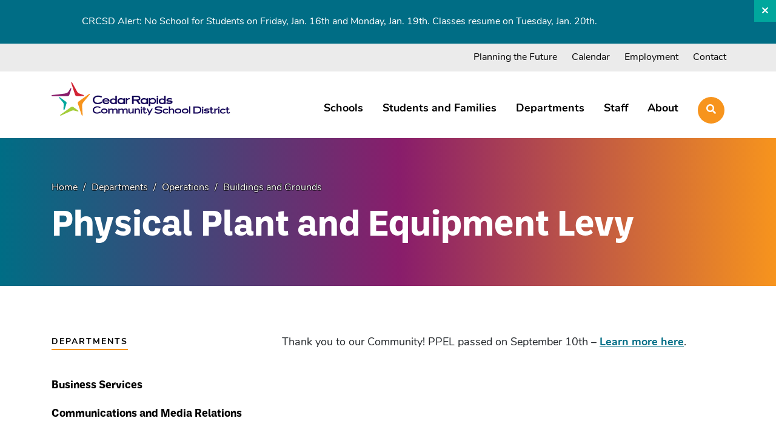

--- FILE ---
content_type: text/html; charset=UTF-8
request_url: https://crschools.us/departments/operations/building-grounds/physical-plant-equipment-levy/
body_size: 129878
content:
<!DOCTYPE html>
<html>

    <head>
	<meta charset="utf-8">
	<meta http-equiv="X-UA-Compatible" content="IE=edge">
	<meta name="viewport" content="width=device-width, initial-scale=1">

		<link rel="apple-touch-icon" sizes="180x180" href="https://crschools.b-cdn.net/app/themes/cedar-rapids-csd/dist/img/favicons/apple-touch-icon.png">
	<link rel="icon" type="image/png" sizes="32x32" href="https://crschools.b-cdn.net/app/themes/cedar-rapids-csd/dist/img/favicons/favicon-32x32.png">
	<link rel="icon" type="image/png" sizes="16x16" href="https://crschools.b-cdn.net/app/themes/cedar-rapids-csd/dist/img/favicons/favicon-16x16.png">
	<link rel="manifest" href="https://crschools.b-cdn.net/app/themes/cedar-rapids-csd/dist/img/favicons/site.webmanifest">
	<link rel="mask-icon" href="https://crschools.b-cdn.net/app/themes/cedar-rapids-csd/dist/img/favicons/safari-pinned-tab.svg" color="#110056">
	<link rel="shortcut icon" href="https://crschools.b-cdn.net/app/themes/cedar-rapids-csd/dist/img/favicons/favicon.ico">
	<meta name="msapplication-TileColor" content="#2b5797">
	<meta name="msapplication-config" content="https://crschools.b-cdn.net/app/themes/cedar-rapids-csd/dist/img/favicons/browserconfig.xml">
	<meta name="theme-color" content="#ffffff">

		<title>Physical Plant and Equipment Levy - Cedar Rapids CSDCedar Rapids CSD</title>

	<script type="text/javascript">
	var themedir = "https://crschools.b-cdn.net/app/themes/cedar-rapids-csd",
		ajaxurl  = "https://crschools.us/wp/wp-admin/admin-ajax.php";
</script>
<meta name='robots' content='index, follow, max-image-preview:large, max-snippet:-1, max-video-preview:-1' />

	<!-- This site is optimized with the Yoast SEO Premium plugin v17.9 (Yoast SEO v17.9) - https://yoast.com/wordpress/plugins/seo/ -->
	<meta name="description" content="PPEL (pronounced “pepple”) stands for Physical Plant and Equipment Levy. It is one bucket of the district’s primary revenue sources for funding school facilities, equipment, repairs, technology, security, and improvements." />
	<link rel="canonical" href="https://crschools.us/departments/operations/building-grounds/physical-plant-equipment-levy/" />
	<meta property="og:locale" content="en_US" />
	<meta property="og:type" content="article" />
	<meta property="og:title" content="Physical Plant and Equipment Levy - Cedar Rapids CSD" />
	<meta property="og:description" content="PPEL (pronounced “pepple”) stands for Physical Plant and Equipment Levy. It is one bucket of the district’s primary revenue sources for funding school facilities, equipment, repairs, technology, security, and improvements." />
	<meta property="og:url" content="https://crschools.us/departments/operations/building-grounds/physical-plant-equipment-levy/" />
	<meta property="og:site_name" content="Cedar Rapids CSD" />
	<meta property="article:modified_time" content="2024-12-13T21:48:06+00:00" />
	<meta property="og:image" content="https://crschools.us/app/uploads/2024/01/KennedyLockerRoom.png" />
	<meta name="twitter:card" content="summary_large_image" />
	<meta name="twitter:label1" content="Est. reading time" />
	<meta name="twitter:data1" content="5 minutes" />
	<script type="application/ld+json" class="yoast-schema-graph">{"@context":"https://schema.org","@graph":[{"@type":"WebSite","@id":"https://crschools.us/#website","url":"https://crschools.us/","name":"Cedar Rapids CSD","description":"Every Learner. Future Ready.","inLanguage":"en-US"},{"@type":"ImageObject","@id":"https://crschools.us/departments/operations/building-grounds/physical-plant-equipment-levy/#primaryimage","inLanguage":"en-US","url":"https://crschools.us/app/uploads/2024/01/KennedyLockerRoom.png","contentUrl":"https://crschools.us/app/uploads/2024/01/KennedyLockerRoom.png"},{"@type":"WebPage","@id":"https://crschools.us/departments/operations/building-grounds/physical-plant-equipment-levy/#webpage","url":"https://crschools.us/departments/operations/building-grounds/physical-plant-equipment-levy/","name":"Physical Plant and Equipment Levy - Cedar Rapids CSD","isPartOf":{"@id":"https://crschools.us/#website"},"primaryImageOfPage":{"@id":"https://crschools.us/departments/operations/building-grounds/physical-plant-equipment-levy/#primaryimage"},"datePublished":"2021-05-05T14:55:51+00:00","dateModified":"2024-12-13T21:48:06+00:00","description":"PPEL (pronounced \u201cpepple\u201d) stands for Physical Plant and Equipment Levy. It is one bucket of the district\u2019s primary revenue sources for funding school facilities, equipment, repairs, technology, security, and improvements.","breadcrumb":{"@id":"https://crschools.us/departments/operations/building-grounds/physical-plant-equipment-levy/#breadcrumb"},"inLanguage":"en-US","potentialAction":[{"@type":"ReadAction","target":["https://crschools.us/departments/operations/building-grounds/physical-plant-equipment-levy/"]}]},{"@type":"BreadcrumbList","@id":"https://crschools.us/departments/operations/building-grounds/physical-plant-equipment-levy/#breadcrumb","itemListElement":[{"@type":"ListItem","position":1,"name":"Home","item":"https://crschools.us/"},{"@type":"ListItem","position":2,"name":"Departments","item":"https://crschools.us/departments/"},{"@type":"ListItem","position":3,"name":"Operations","item":"https://crschools.us/departments/operations/"},{"@type":"ListItem","position":4,"name":"Buildings and Grounds","item":"https://crschools.us/departments/operations/building-grounds/"},{"@type":"ListItem","position":5,"name":"Physical Plant and Equipment Levy"}]}]}</script>
	<!-- / Yoast SEO Premium plugin. -->


<link rel='dns-prefetch' href='//crschools.b-cdn.net' />
<link rel='dns-prefetch' href='//use.typekit.net' />
<link rel="stylesheet" href="https://crschools.b-cdn.net/app/plugins/gutenberg/build/block-library/style.css?ver=11.9.1"/>
<link rel="stylesheet" href="https://crschools.b-cdn.net/app/plugins/jblox/dist/blocks.style.build.css"/>
<style id='global-styles-inline-css' type='text/css'>
body{--wp--preset--color--black: #000000;--wp--preset--color--cyan-bluish-gray: #abb8c3;--wp--preset--color--white: #ffffff;--wp--preset--color--pale-pink: #f78da7;--wp--preset--color--vivid-red: #cf2e2e;--wp--preset--color--luminous-vivid-orange: #ff6900;--wp--preset--color--luminous-vivid-amber: #fcb900;--wp--preset--color--light-green-cyan: #7bdcb5;--wp--preset--color--vivid-green-cyan: #00d084;--wp--preset--color--pale-cyan-blue: #8ed1fc;--wp--preset--color--vivid-cyan-blue: #0693e3;--wp--preset--color--vivid-purple: #9b51e0;--wp--preset--gradient--vivid-cyan-blue-to-vivid-purple: linear-gradient(135deg,rgba(6,147,227,1) 0%,rgb(155,81,224) 100%);--wp--preset--gradient--light-green-cyan-to-vivid-green-cyan: linear-gradient(135deg,rgb(122,220,180) 0%,rgb(0,208,130) 100%);--wp--preset--gradient--luminous-vivid-amber-to-luminous-vivid-orange: linear-gradient(135deg,rgba(252,185,0,1) 0%,rgba(255,105,0,1) 100%);--wp--preset--gradient--luminous-vivid-orange-to-vivid-red: linear-gradient(135deg,rgba(255,105,0,1) 0%,rgb(207,46,46) 100%);--wp--preset--gradient--very-light-gray-to-cyan-bluish-gray: linear-gradient(135deg,rgb(238,238,238) 0%,rgb(169,184,195) 100%);--wp--preset--gradient--cool-to-warm-spectrum: linear-gradient(135deg,rgb(74,234,220) 0%,rgb(151,120,209) 20%,rgb(207,42,186) 40%,rgb(238,44,130) 60%,rgb(251,105,98) 80%,rgb(254,248,76) 100%);--wp--preset--gradient--blush-light-purple: linear-gradient(135deg,rgb(255,206,236) 0%,rgb(152,150,240) 100%);--wp--preset--gradient--blush-bordeaux: linear-gradient(135deg,rgb(254,205,165) 0%,rgb(254,45,45) 50%,rgb(107,0,62) 100%);--wp--preset--gradient--luminous-dusk: linear-gradient(135deg,rgb(255,203,112) 0%,rgb(199,81,192) 50%,rgb(65,88,208) 100%);--wp--preset--gradient--pale-ocean: linear-gradient(135deg,rgb(255,245,203) 0%,rgb(182,227,212) 50%,rgb(51,167,181) 100%);--wp--preset--gradient--electric-grass: linear-gradient(135deg,rgb(202,248,128) 0%,rgb(113,206,126) 100%);--wp--preset--gradient--midnight: linear-gradient(135deg,rgb(2,3,129) 0%,rgb(40,116,252) 100%);--wp--preset--duotone--dark-grayscale: url('#wp-duotone-dark-grayscale');--wp--preset--duotone--grayscale: url('#wp-duotone-grayscale');--wp--preset--duotone--purple-yellow: url('#wp-duotone-purple-yellow');--wp--preset--duotone--blue-red: url('#wp-duotone-blue-red');--wp--preset--duotone--midnight: url('#wp-duotone-midnight');--wp--preset--duotone--magenta-yellow: url('#wp-duotone-magenta-yellow');--wp--preset--duotone--purple-green: url('#wp-duotone-purple-green');--wp--preset--duotone--blue-orange: url('#wp-duotone-blue-orange');--wp--preset--font-size--small: 13px;--wp--preset--font-size--normal: 16px;--wp--preset--font-size--medium: 20px;--wp--preset--font-size--large: 36px;--wp--preset--font-size--huge: 42px;}p{--wp--preset--font-size--intro: ;--wp--preset--font-size--small: 16px;}body { margin: 0; }.wp-site-blocks > .alignleft { float: left; margin-right: 2em; }.wp-site-blocks > .alignright { float: right; margin-left: 2em; }.wp-site-blocks > .aligncenter { justify-content: center; margin-left: auto; margin-right: auto; }.has-black-color{color: var(--wp--preset--color--black) !important;}.has-cyan-bluish-gray-color{color: var(--wp--preset--color--cyan-bluish-gray) !important;}.has-white-color{color: var(--wp--preset--color--white) !important;}.has-pale-pink-color{color: var(--wp--preset--color--pale-pink) !important;}.has-vivid-red-color{color: var(--wp--preset--color--vivid-red) !important;}.has-luminous-vivid-orange-color{color: var(--wp--preset--color--luminous-vivid-orange) !important;}.has-luminous-vivid-amber-color{color: var(--wp--preset--color--luminous-vivid-amber) !important;}.has-light-green-cyan-color{color: var(--wp--preset--color--light-green-cyan) !important;}.has-vivid-green-cyan-color{color: var(--wp--preset--color--vivid-green-cyan) !important;}.has-pale-cyan-blue-color{color: var(--wp--preset--color--pale-cyan-blue) !important;}.has-vivid-cyan-blue-color{color: var(--wp--preset--color--vivid-cyan-blue) !important;}.has-vivid-purple-color{color: var(--wp--preset--color--vivid-purple) !important;}.has-black-background-color{background-color: var(--wp--preset--color--black) !important;}.has-cyan-bluish-gray-background-color{background-color: var(--wp--preset--color--cyan-bluish-gray) !important;}.has-white-background-color{background-color: var(--wp--preset--color--white) !important;}.has-pale-pink-background-color{background-color: var(--wp--preset--color--pale-pink) !important;}.has-vivid-red-background-color{background-color: var(--wp--preset--color--vivid-red) !important;}.has-luminous-vivid-orange-background-color{background-color: var(--wp--preset--color--luminous-vivid-orange) !important;}.has-luminous-vivid-amber-background-color{background-color: var(--wp--preset--color--luminous-vivid-amber) !important;}.has-light-green-cyan-background-color{background-color: var(--wp--preset--color--light-green-cyan) !important;}.has-vivid-green-cyan-background-color{background-color: var(--wp--preset--color--vivid-green-cyan) !important;}.has-pale-cyan-blue-background-color{background-color: var(--wp--preset--color--pale-cyan-blue) !important;}.has-vivid-cyan-blue-background-color{background-color: var(--wp--preset--color--vivid-cyan-blue) !important;}.has-vivid-purple-background-color{background-color: var(--wp--preset--color--vivid-purple) !important;}.has-black-border-color{border-color: var(--wp--preset--color--black) !important;}.has-cyan-bluish-gray-border-color{border-color: var(--wp--preset--color--cyan-bluish-gray) !important;}.has-white-border-color{border-color: var(--wp--preset--color--white) !important;}.has-pale-pink-border-color{border-color: var(--wp--preset--color--pale-pink) !important;}.has-vivid-red-border-color{border-color: var(--wp--preset--color--vivid-red) !important;}.has-luminous-vivid-orange-border-color{border-color: var(--wp--preset--color--luminous-vivid-orange) !important;}.has-luminous-vivid-amber-border-color{border-color: var(--wp--preset--color--luminous-vivid-amber) !important;}.has-light-green-cyan-border-color{border-color: var(--wp--preset--color--light-green-cyan) !important;}.has-vivid-green-cyan-border-color{border-color: var(--wp--preset--color--vivid-green-cyan) !important;}.has-pale-cyan-blue-border-color{border-color: var(--wp--preset--color--pale-cyan-blue) !important;}.has-vivid-cyan-blue-border-color{border-color: var(--wp--preset--color--vivid-cyan-blue) !important;}.has-vivid-purple-border-color{border-color: var(--wp--preset--color--vivid-purple) !important;}.has-vivid-cyan-blue-to-vivid-purple-gradient-background{background: var(--wp--preset--gradient--vivid-cyan-blue-to-vivid-purple) !important;}.has-light-green-cyan-to-vivid-green-cyan-gradient-background{background: var(--wp--preset--gradient--light-green-cyan-to-vivid-green-cyan) !important;}.has-luminous-vivid-amber-to-luminous-vivid-orange-gradient-background{background: var(--wp--preset--gradient--luminous-vivid-amber-to-luminous-vivid-orange) !important;}.has-luminous-vivid-orange-to-vivid-red-gradient-background{background: var(--wp--preset--gradient--luminous-vivid-orange-to-vivid-red) !important;}.has-very-light-gray-to-cyan-bluish-gray-gradient-background{background: var(--wp--preset--gradient--very-light-gray-to-cyan-bluish-gray) !important;}.has-cool-to-warm-spectrum-gradient-background{background: var(--wp--preset--gradient--cool-to-warm-spectrum) !important;}.has-blush-light-purple-gradient-background{background: var(--wp--preset--gradient--blush-light-purple) !important;}.has-blush-bordeaux-gradient-background{background: var(--wp--preset--gradient--blush-bordeaux) !important;}.has-luminous-dusk-gradient-background{background: var(--wp--preset--gradient--luminous-dusk) !important;}.has-pale-ocean-gradient-background{background: var(--wp--preset--gradient--pale-ocean) !important;}.has-electric-grass-gradient-background{background: var(--wp--preset--gradient--electric-grass) !important;}.has-midnight-gradient-background{background: var(--wp--preset--gradient--midnight) !important;}.has-small-font-size{font-size: var(--wp--preset--font-size--small) !important;}.has-normal-font-size{font-size: var(--wp--preset--font-size--normal) !important;}.has-medium-font-size{font-size: var(--wp--preset--font-size--medium) !important;}.has-large-font-size{font-size: var(--wp--preset--font-size--large) !important;}.has-huge-font-size{font-size: var(--wp--preset--font-size--huge) !important;}p.has-intro-font-size{font-size: var(--wp--preset--font-size--intro) !important;}p.has-small-font-size{font-size: var(--wp--preset--font-size--small) !important;}
</style>
<link rel="stylesheet" href="https://crschools.b-cdn.net/app/plugins/cff-extensions/cff-carousel/css/carousel.css?ver=1.2.3"/>
<link rel="stylesheet" href="https://crschools.b-cdn.net/app/plugins/custom-facebook-feed-pro/assets/css/cff-style.min.css?ver=4.7.0"/>
<link rel="stylesheet" href="https://crschools.b-cdn.net/app/plugins/custom-facebook-feed-pro/assets/css/font-awesome.min.css?ver=5.9"/>
<link rel="stylesheet" href="https://use.typekit.net/oof7pti.css"/>
<link rel="stylesheet" href="https://crschools.b-cdn.net/app/themes/cedar-rapids-csd/dist/styles/main.css?ver=1719519053"/>
<script type='text/javascript' src='https://crschools.b-cdn.net/wp/wp-includes/js/jquery/jquery.min.js?ver=3.6.0' id='jquery-core-js'></script>
<script type='text/javascript' src='https://crschools.b-cdn.net/app/themes/cedar-rapids-csd/dist/scripts/global.js?ver=1719519073' id='global-js-js'></script>

<!-- Custom Facebook Feed JS vars -->
<script type="text/javascript">
var cffsiteurl = "https://crschools.us/app/plugins";
var cffajaxurl = "https://crschools.us/wp/wp-admin/admin-ajax.php";


var cfflinkhashtags = "true";
</script>
      <!--Customizer CSS-->
      <style type="text/css">
				:root {
					--primary-color: #0082b2;
					--secondary-color: #0a2240;
				}
      </style>
      <!--/Customizer CSS-->
      <link rel="icon" href="https://crschools.b-cdn.net/app/themes/cedar-rapids-csd/dist/img/favicons/favicon-32x32.png" sizes="32x32" />
<link rel="icon" href="https://crschools.b-cdn.net/app/themes/cedar-rapids-csd/dist/img/favicons/favicon.ico" sizes="192x192" />
<link rel="apple-touch-icon" href="https://crschools.b-cdn.net/app/themes/cedar-rapids-csd/dist/img/favicons/favicon.ico" />
<meta name="msapplication-TileImage" content="https://crschools.b-cdn.net/app/themes/cedar-rapids-csd/dist/img/favicons/favicon.ico" />


	<script type="text/javascript" src="//translate.google.com/translate_a/element.js?cb=googleTranslateElementInit"></script>

				<!-- Global site tag (gtag.js) - Google Analytics -->
		<script async src="https://www.googletagmanager.com/gtag/js?id=G-DHY7YY89TY"></script>
		<script>
			window.dataLayer = window.dataLayer || [];
			function gtag(){dataLayer.push(arguments);}
			gtag('js', new Date());

			gtag('config', 'G-DHY7YY89TY');
		</script>
	
</head>

    <body class="page departments-section">
        
	<div class="outer-padding site-header__alert" v-if="ui.active">
		<div class="container">
			<div class="row">
				<div class="col d-flex justify-content-between align-items-center">
										<div class="d-flex w-100">
						<div ref="alerts" class="w-100 position-relative">

															<span class="alert-text" key="0"
									v-show="ui.selectedAlert == 0">
									CRCSD Alert: No School for Students on Friday, Jan. 16th and Monday, Jan. 19th. Classes resume on Tuesday, Jan. 20th.
								</span>
							
						</div>
					</div>
					
				</div> <!--//.col -->
			</div> <!--//.row -->
		</div> <!--//.container -->
		<button class="site-header__alert__close" @click="close">
			<span class="sr-only">Close</span>
			<i class="far fa-times"></i>
		</button>
	</div> <!--//.site-header__alert -->

<a href="#content" class="js-skip-content site-header-skip">Skip navigation</a>

<header id="header" class="site-header no-anim site-header--desktop">
	<div class="top-nav-container">
	<div class="container">
		<div class="row site-header__top-nav" role="navigation" aria-label="Quick Links Navigation">
			<ul class="col d-flex justify-content-end">

									<li class="site-header__top-nav__item menu-item menu-item-type-post_type menu-item-object-page menu-item-44079">
						<a class="site-header__top-nav__item__link " href="https://crschools.us/about/strategic-plan/strategic-plan-planning-the-future/">Planning the Future</a>
					</li>
									<li class="site-header__top-nav__item menu-item menu-item-type-post_type menu-item-object-page menu-item-9789">
						<a class="site-header__top-nav__item__link " href="https://crschools.us/calendars/">Calendar</a>
					</li>
									<li class="site-header__top-nav__item menu-item menu-item-type-post_type menu-item-object-page menu-item-180">
						<a class="site-header__top-nav__item__link " href="https://crschools.us/departments/human-resources/employment/">Employment</a>
					</li>
									<li class="site-header__top-nav__item menu-item menu-item-type-post_type menu-item-object-page menu-item-183">
						<a class="site-header__top-nav__item__link " href="https://crschools.us/contact/">Contact</a>
					</li>
				
				<li id="google_translate_element"></li>
			</ul>
		</div>
	</div>
</div>
	

<div class="main-nav">
	<div class="container">
		<div class="row site-header__main-nav">
			<div class="col-4">
									<a class="logo" href="https://crschools.us">
						<svg width="295" height="56" viewBox="0 0 295 56" fill="none" xmlns="http://www.w3.org/2000/svg">
<g clip-path="url(#clip0)">
<path d="M83.6152 34.3622C82.6571 35.3405 80.2754 36.9395 76.3554 36.9395C71.0051 36.9395 68.0566 34.0316 68.0566 29.9092C68.0566 25.807 71.727 22.6494 76.8007 22.6494C80.019 22.6494 82.3265 23.8234 83.2441 24.4441L82.286 26.2388C80.6668 25.4224 78.7911 24.8354 76.8007 24.8354C73.0562 24.8354 70.553 26.7651 70.553 29.9092C70.553 32.8171 72.6244 34.7333 76.3487 34.7333C79.0407 34.7333 81.0513 33.6403 82.4007 32.4865L83.6152 34.3622Z" fill="#110056"/>
<path d="M86.3882 32.5473C86.739 34.1665 88.4595 34.8682 89.9438 34.8682C92.0691 34.8682 93.1621 33.8562 93.7289 33.2692L95.1525 34.5579C94.7207 35.2596 93.1621 37.0543 90.0788 37.0543C86.5433 37.0543 83.8311 34.8075 83.8311 32.0547C83.8311 29.2615 85.8821 27.0957 89.8224 27.0957C93.4927 27.0957 95.6788 29.1468 95.6788 32.0547V32.5405H86.3882V32.5473ZM86.5029 30.8268H93.1014C92.9665 29.7338 91.4214 29.0321 89.6874 29.0321C87.9872 29.0321 86.9144 29.7135 86.5029 30.8268Z" fill="#110056"/>
<path d="M105.333 36.7441V35.867C104.456 36.4945 103.282 36.8791 101.818 36.8791C98.4583 36.8791 96.333 34.9495 96.333 31.9808C96.333 29.2685 98.5798 27.4738 101.602 27.4738C103.262 27.4738 104.47 27.8449 105.333 28.4319V23.041H107.654V36.7441H105.333ZM98.7754 32.0617C98.7754 33.7822 99.9494 34.7335 102.135 34.7335C103.68 34.7335 104.733 34.1263 105.333 33.4044V30.5909C104.672 29.9094 103.478 29.4034 101.879 29.4034C100.064 29.4034 98.7754 30.4357 98.7754 32.0617Z" fill="#110056"/>
<path d="M118.511 28.1554L118.646 27.2986H120.892V36.7443H118.511V35.9279C117.357 36.6094 115.893 36.94 114.449 36.94C112.202 36.94 108.728 35.7863 108.728 31.7853C108.728 28.3106 111.946 26.9072 114.523 26.9072C115.873 26.9072 117.337 27.3188 118.511 28.1554ZM118.511 33.58V30.301C117.674 29.5183 116.244 29.1472 114.901 29.1472C112.796 29.1472 111.17 29.7949 111.17 31.7853C111.17 33.9713 112.965 34.6932 114.84 34.6932C116.284 34.6932 117.688 34.3424 118.511 33.58Z" fill="#110056"/>
<path d="M122.255 36.7439V27.0215H124.616V28.5665C126.02 27.1632 127.659 26.9473 128.617 26.9473C128.874 26.9473 129.069 26.9675 129.204 26.9675L128.678 28.7824C127.254 28.7824 125.48 29.5246 124.616 31.0494V36.7506H122.255V36.7439Z" fill="#110056"/>
<path d="M132.773 36.7441V23.041H141.673C144.952 23.041 146.497 24.8357 146.497 27.1567C146.497 29.2078 145.343 30.8473 142.907 31.2588L147.145 36.7441H143.865L139.75 31.3601H135.398V36.7441H132.773ZM135.391 25.227V29.1538H141.598C143.144 29.1538 144.095 28.4319 144.095 27.1634C144.095 26.0704 143.137 25.2338 141.598 25.2338H135.391V25.227Z" fill="#110056"/>
<path d="M156.604 28.1554L156.739 27.2986H158.986V36.7443H156.604V35.9279C155.451 36.6094 153.987 36.94 152.543 36.94C150.296 36.94 146.821 35.7863 146.821 31.7853C146.821 28.3106 150.04 26.9072 152.617 26.9072C153.966 26.9072 155.43 27.3188 156.604 28.1554ZM156.604 33.58V30.301C155.768 29.5183 154.337 29.1472 152.995 29.1472C150.89 29.1472 149.264 29.7949 149.264 31.7853C149.264 33.9713 151.058 34.6932 152.934 34.6932C154.378 34.6932 155.781 34.3424 156.604 33.58Z" fill="#110056"/>
<path d="M160.268 40.2185V27.1024H162.629V28.2763C163.763 27.3183 165.321 26.792 166.886 26.792C169.659 26.792 172.351 28.4113 172.351 31.9265C172.351 35.1852 169.578 36.764 166.785 36.764C165.26 36.764 163.722 36.2985 162.629 35.3809V40.2185H160.268ZM166.886 28.8971C165.287 28.8971 163.513 29.5245 162.629 30.4961V33.2084C163.445 34.126 165.085 34.6118 166.745 34.6118C168.755 34.6118 170.24 33.8493 170.24 31.8387C170.246 29.7944 168.681 28.8971 166.886 28.8971Z" fill="#110056"/>
<path d="M175.982 24.7001C175.982 25.4827 175.395 26.0697 174.632 26.0697C173.91 26.0697 173.344 25.4827 173.344 24.7001C173.344 23.9984 173.91 23.4316 174.632 23.4316C175.395 23.4316 175.982 23.9984 175.982 24.7001ZM175.786 36.7434H173.425V27.102H175.786V36.7434Z" fill="#110056"/>
<path d="M185.859 36.7441V35.867C184.982 36.4945 183.808 36.8791 182.344 36.8791C178.984 36.8791 176.858 34.9495 176.858 31.9808C176.858 29.2685 179.105 27.4738 182.128 27.4738C183.788 27.4738 184.995 27.8449 185.859 28.4319V23.041H188.18V36.7441H185.859ZM179.301 32.0617C179.301 33.7822 180.475 34.7335 182.661 34.7335C184.206 34.7335 185.258 34.1263 185.859 33.4044V30.5909C185.198 29.9094 184.003 29.4034 182.404 29.4034C180.589 29.4034 179.301 30.4357 179.301 32.0617Z" fill="#110056"/>
<path d="M198.287 29.5984C197.329 29.2071 195.71 28.9574 194.677 28.9574C193.389 28.9574 192.296 29.4095 192.296 30.1314C192.296 31.7912 199.657 29.1531 199.657 33.4712C199.657 35.2119 197.646 36.6895 194.367 36.6895C191.344 36.6895 189.718 35.9675 189.158 35.5965L190.251 33.6466C191.149 34.1728 192.694 34.5642 194.232 34.5642C195.851 34.5642 196.87 34.1728 196.87 33.6466C196.87 31.8519 189.475 34.2538 189.475 30.3675C189.475 28.1815 191.877 26.9131 194.549 26.9131C197.457 26.9131 198.941 27.8104 198.941 27.8104L198.287 29.5984Z" fill="#110056"/>
<path d="M81.2603 50.3796C80.4507 51.2095 78.4266 52.5724 75.0936 52.5724C70.5461 52.5724 68.043 50.103 68.043 46.6013C68.043 43.1199 71.1601 40.4346 75.4714 40.4346C78.2107 40.4346 80.1673 41.4264 80.9432 41.9594L80.1336 43.4842C78.7572 42.7893 77.1649 42.29 75.4714 42.29C72.2868 42.29 70.1615 43.9295 70.1615 46.6013C70.1615 49.0707 71.9225 50.6967 75.0868 50.6967C77.3741 50.6967 79.081 49.7657 80.228 48.7873L81.2603 50.3796Z" fill="#110056"/>
<path d="M87.0489 52.4035C83.5472 52.4035 81.6445 50.548 81.6445 48.2406C81.6445 45.9533 83.6012 44.0439 87.0489 44.0439C90.5506 44.0439 92.5207 45.9533 92.5207 48.2406C92.5207 50.548 90.618 52.4035 87.0489 52.4035ZM83.7159 48.1933C83.7159 49.5023 84.8628 50.548 87.0489 50.548C89.2349 50.548 90.4021 49.5023 90.4021 48.1933C90.4021 46.9317 89.2416 45.8521 87.0489 45.8521C84.9236 45.8521 83.7159 46.9317 83.7159 48.1933Z" fill="#110056"/>
<path d="M93.6211 52.4038V44.213H95.6249V45.5421C96.2862 44.8944 97.5141 44.213 99.0254 44.213C100.483 44.213 101.414 44.8067 101.913 45.6906C102.574 44.9754 103.883 44.1455 105.53 44.1455C108.168 44.1455 108.917 45.7378 108.917 47.1614V52.4038H106.913V47.492C106.913 46.2303 105.934 45.785 105.003 45.785C103.728 45.785 102.932 46.3855 102.352 47.2289C102.372 47.3098 102.372 47.411 102.372 47.492V52.4038H100.368V47.5258C100.368 46.2641 99.4235 45.8525 98.4452 45.8525C97.1498 45.8525 96.2727 46.48 95.6452 47.3436V52.4038H93.6211Z" fill="#110056"/>
<path d="M110.326 52.4038V44.213H112.33V45.5421C112.991 44.8944 114.219 44.213 115.731 44.213C117.188 44.213 118.119 44.8067 118.618 45.6906C119.279 44.9754 120.588 44.1455 122.235 44.1455C124.873 44.1455 125.622 45.7378 125.622 47.1614V52.4038H123.618V47.492C123.618 46.2303 122.639 45.785 121.708 45.785C120.433 45.785 119.637 46.3855 119.057 47.2289C119.07 47.3098 119.07 47.411 119.07 47.492V52.4038H117.066V47.5258C117.066 46.2641 116.122 45.8525 115.144 45.8525C113.848 45.8525 112.971 46.48 112.344 47.3436V52.4038H110.326Z" fill="#110056"/>
<path d="M133.515 52.2555L133.414 51.0478C132.699 51.8102 131.721 52.4579 130.398 52.4579C127.794 52.4579 126.681 51.149 126.681 48.5784V44.1523H128.658V48.0319C128.658 50.1032 129.204 50.7711 130.682 50.7711C131.626 50.7711 132.901 50.3056 133.421 49.0776V44.1523H135.445V52.2622H133.515V52.2555Z" fill="#110056"/>
<path d="M136.937 52.4035V44.2126H138.913V45.5553C139.629 44.7456 140.701 44.0439 142.314 44.0439C144.372 44.0439 145.816 45.3394 145.816 47.4242V52.4035H143.839V47.91C143.839 47.0464 143.839 45.67 141.646 45.67C140.155 45.67 139.338 46.6685 138.907 47.5254V52.4035H136.937Z" fill="#110056"/>
<path d="M149.479 42.1684C149.479 42.8296 148.98 43.3289 148.332 43.3289C147.718 43.3289 147.239 42.8296 147.239 42.1684C147.239 41.5746 147.718 41.0889 148.332 41.0889C148.98 41.0956 149.479 41.5746 149.479 42.1684ZM149.311 52.4036H147.3V44.2127H149.311V52.4036Z" fill="#110056"/>
<path d="M157.373 51.0945C157.09 51.4791 155.949 52.5721 154.202 52.5721C152.178 52.5721 151.564 50.9933 151.564 49.8868V45.8588H150.039V44.2193H151.564V41.8174H153.601V44.2193H155.943V45.8588H153.601V49.3605C153.601 50.0555 153.635 50.8179 154.627 50.8179C155.275 50.8179 155.936 50.3861 156.482 49.8396L157.373 51.0945Z" fill="#110056"/>
<path d="M160.74 52.0259L156.739 44.2129H158.878L161.833 49.9546L164.937 44.2129H166.974L161.003 55.3117H158.979L160.74 52.0259Z" fill="#110056"/>
<path d="M181.507 43.7607C180.63 43.0658 178.275 42.4518 176.264 42.4518C174.443 42.4518 172.864 42.9983 172.864 44.26C172.864 46.3853 182.553 44.0913 182.553 48.5713C182.553 50.7641 180.394 52.7815 176.42 52.7815C172.439 52.7815 170.516 51.4186 169.801 50.6562L171.278 49.0167C172.918 50.3795 174.726 50.7574 176.372 50.7574C178.066 50.7574 180.205 50.3256 180.205 48.902C180.205 46.1154 170.401 49.0706 170.401 44.26C170.401 41.9053 173.087 40.4277 176.541 40.4277C179.476 40.4277 181.669 41.3588 182.708 42.0673C182.701 42.074 181.959 43.167 181.507 43.7607Z" fill="#110056"/>
<path d="M192.511 51.2099C192.181 51.6214 190.44 52.5728 188.247 52.5728C185.292 52.5728 183.369 50.994 183.369 48.4773C183.369 45.9067 185.44 44.3145 188.079 44.3145C190.103 44.3145 191.695 45.0296 192.437 45.7381L191.29 47.101C190.757 46.6017 189.313 46.1699 188.288 46.1699C186.331 46.1699 185.501 47.101 185.501 48.4773C185.501 49.8402 186.533 50.7646 188.288 50.7646C189.927 50.7646 191.405 50.0022 191.735 49.6176L192.511 51.2099Z" fill="#110056"/>
<path d="M193.537 52.4041V40.7588H195.575V45.6031C196.141 44.9082 197.214 44.2065 198.84 44.2065C201.262 44.2065 202.187 45.9472 202.187 47.4923V52.4041H200.21V47.526C200.21 46.2643 199.4 45.7853 198.469 45.7853C196.958 45.7853 196.047 46.3993 195.568 47.2764V52.4041H193.537Z" fill="#110056"/>
<path d="M208.684 52.4035C205.182 52.4035 203.279 50.548 203.279 48.2406C203.279 45.9533 205.236 44.0439 208.684 44.0439C212.185 44.0439 214.155 45.9533 214.155 48.2406C214.155 50.548 212.246 52.4035 208.684 52.4035ZM205.351 48.1933C205.351 49.5023 206.498 50.548 208.684 50.548C210.876 50.548 212.037 49.5023 212.037 48.1933C212.037 46.9317 210.876 45.8521 208.684 45.8521C206.558 45.8521 205.351 46.9317 205.351 48.1933Z" fill="#110056"/>
<path d="M220.397 52.4035C216.895 52.4035 214.992 50.548 214.992 48.2406C214.992 45.9533 216.949 44.0439 220.397 44.0439C223.898 44.0439 225.868 45.9533 225.868 48.2406C225.868 50.548 223.959 52.4035 220.397 52.4035ZM217.064 48.1933C217.064 49.5023 218.211 50.548 220.397 50.548C222.583 50.548 223.743 49.5023 223.743 48.1933C223.743 46.9317 222.583 45.8521 220.397 45.8521C218.271 45.8521 217.064 46.9317 217.064 48.1933Z" fill="#110056"/>
<path d="M227.116 52.4033V40.5488H229.093V52.41H227.116V52.4033Z" fill="#110056"/>
<path d="M247.169 46.4524C247.169 49.772 244.976 52.41 240.786 52.41H233.904V40.6973H240.786C244.976 40.6973 247.169 43.1667 247.169 46.4524ZM244.976 46.4524C244.976 43.3353 242.588 42.6741 240.334 42.6741H236.124V50.4332H240.334C242.588 50.4332 244.976 49.6168 244.976 46.4524Z" fill="#110056"/>
<path d="M250.536 42.1684C250.536 42.8296 250.037 43.3289 249.389 43.3289C248.775 43.3289 248.296 42.8296 248.296 42.1684C248.296 41.5746 248.775 41.0889 249.389 41.0889C250.043 41.0956 250.536 41.5746 250.536 42.1684ZM250.374 52.4036H248.37V44.2127H250.374V52.4036Z" fill="#110056"/>
<path d="M259.293 46.3312C258.484 46.0006 257.107 45.7847 256.223 45.7847C255.13 45.7847 254.199 46.1692 254.199 46.7832C254.199 48.1933 260.454 45.9533 260.454 49.617C260.454 51.0946 258.747 52.3562 255.96 52.3562C253.39 52.3562 252.013 51.7423 251.534 51.4252L252.465 49.7654C253.228 50.2107 254.537 50.548 255.852 50.548C257.229 50.548 258.092 50.2174 258.092 49.7654C258.092 48.2406 251.804 50.2782 251.804 46.9789C251.804 45.1235 253.842 44.0439 256.115 44.0439C258.585 44.0439 259.847 44.8064 259.847 44.8064L259.293 46.3312Z" fill="#110056"/>
<path d="M267.956 51.0945C267.673 51.4791 266.532 52.5721 264.785 52.5721C262.761 52.5721 262.147 50.9933 262.147 49.8868V45.8588H260.622V44.2193H262.147V41.8174H264.184V44.2193H266.526V45.8588H264.184V49.3605C264.184 50.0555 264.218 50.8179 265.21 50.8179C265.858 50.8179 266.519 50.3861 267.065 49.8396L267.956 51.0945Z" fill="#110056"/>
<path d="M268.536 52.4039V44.1456H270.54V45.4545C271.734 44.2603 273.131 44.0781 273.94 44.0781C274.156 44.0781 274.325 44.0916 274.44 44.0916L273.994 45.6367C272.787 45.6367 271.275 46.2641 270.547 47.5596V52.4039H268.536Z" fill="#110056"/>
<path d="M277.166 42.1684C277.166 42.8296 276.666 43.3289 276.019 43.3289C275.405 43.3289 274.926 42.8296 274.926 42.1684C274.926 41.5746 275.405 41.0889 276.019 41.0889C276.666 41.0956 277.166 41.5746 277.166 42.1684ZM276.997 52.4036H274.993V44.2127H276.997V52.4036Z" fill="#110056"/>
<path d="M287.064 51.2099C286.733 51.6214 284.993 52.5728 282.8 52.5728C279.845 52.5728 277.922 50.994 277.922 48.4773C277.922 45.9067 279.993 44.3145 282.631 44.3145C284.655 44.3145 286.248 45.0296 286.99 45.7381L285.843 47.101C285.31 46.6017 283.873 46.1699 282.84 46.1699C280.884 46.1699 280.054 47.101 280.054 48.4773C280.054 49.8402 281.079 50.7646 282.84 50.7646C284.48 50.7646 285.958 50.0022 286.288 49.6176L287.064 51.2099Z" fill="#110056"/>
<path d="M294.566 51.0945C294.283 51.4791 293.136 52.5721 291.395 52.5721C289.371 52.5721 288.757 50.9933 288.757 49.8868V45.8588H287.232V44.2193H288.757V41.8174H290.795V44.2193H293.129V45.8588H290.795V49.3605C290.795 50.0555 290.829 50.8179 291.82 50.8179C292.468 50.8179 293.129 50.3861 293.676 49.8396L294.566 51.0945Z" fill="#110056"/>
<path d="M52.04 23.6214C52.04 23.6214 42.4727 23.6484 41.5147 23.6484C40.3609 23.6484 39.2747 22.8725 38.9103 21.6715C38.5527 20.4773 32.9258 3.46137 32.5682 2.02427C32.2106 0.587157 33.2833 0.168844 33.9715 1.36306C34.6665 2.57077 41.5686 15.0864 42.466 16.6787C43.3161 18.19 44.598 19.0064 46.1768 19.5529C47.7354 20.0927 51.2776 21.3476 52.3706 21.7052C54.0101 22.245 53.6525 23.6214 52.04 23.6214Z" fill="#D22333"/>
<path d="M49.7859 55.2308C49.0978 53.2269 43.8081 36.9869 43.4438 35.7927C43.0862 34.5985 43.4438 33.4313 44.638 32.5946C45.839 31.7513 60.3315 21.2192 61.7484 20.2409C63.0033 19.3705 63.7792 20.3016 62.9426 21.2597C62.1059 22.2178 53.2606 32.7903 52.4443 33.9103C50.9194 36.0019 50.2582 37.9787 50.4134 40.4886C50.5551 42.877 51.3513 53.5913 51.3108 55.0216C51.2838 56.0944 50.1503 56.2766 49.7859 55.2308Z" fill="#F7941D"/>
<path d="M31.7311 42.0407C32.7162 41.2648 34.6053 40.7858 36.0357 41.7439C37.4728 42.7019 43.1538 47.0065 43.9904 47.607C44.827 48.2075 44.4492 49.3545 43.2415 49.0441C41.9258 48.7 39.0988 47.8904 37.8844 47.607C36.8453 47.3641 35.0709 46.9188 32.9793 47.8431C30.7056 48.8484 17.2049 55.0219 15.5451 55.7708C14.3509 56.3106 13.5143 55.1434 14.8906 54.219C16.4694 53.153 31.7311 42.0407 31.7311 42.0407Z" fill="#A4CD39"/>
<path d="M23.6085 32.7234C24.7757 33.533 25.0456 34.6665 24.6543 35.8607C24.236 37.1561 21.9622 44.4159 21.4832 45.7316C21.0041 47.0472 19.567 46.7166 19.6278 45.2525C19.6952 43.5725 20.0326 39.4501 20.1338 38.013C20.2552 36.3667 19.7425 34.9904 18.3998 33.4386C17.4013 32.2848 13.4948 27.6631 12.7188 26.7388C11.9564 25.828 12.6581 24.8226 13.7376 25.5986C14.8644 26.4217 22.4278 31.907 23.6085 32.7234Z" fill="#00A79D"/>
<path d="M29.3767 21.4012C29.0192 22.4808 28.304 23.675 26.624 23.675C24.917 23.675 4.07555 23.675 1.29579 23.675C-0.377462 23.675 -0.438184 22.0894 1.17435 21.9073C3.31989 21.6711 18.8852 19.8494 20.437 19.6335C25.0114 19.0061 26.6307 18.021 28.2433 15.6865C29.0731 14.4856 30.2808 12.2793 30.996 11.1998C31.7112 10.1203 32.8514 10.2754 32.4939 11.8273C32.1295 13.3858 29.3767 21.4012 29.3767 21.4012Z" fill="#891D6B"/>
</g>
<defs>
<clipPath id="clip0">
<rect width="294.843" height="56" fill="white"/>
</clipPath>
</defs>
</svg>
					</a>
							</div>

			<div class="col-8 position-static">
				<ul class="site-header__main-nav__items">
																	<li class="site-header__main-nav__items__item orange">
							<a href="https://crschools.us/schools/">Schools</a>

																													<div class="main-nav__nav-container">
									<div class="main-nav__nav-container__wrapper">
										<div class="container">
											<div class="row">
												<section class="col-4">
													<h1 class="t-label">Schools</h1>
													<ul class="one-column">
																													<li>
																<a @mouseover="schoolsActiveSubMenu = 0"
																	@focus="schoolsActiveSubMenu = 0"
																	class="link--arrow"
																	href="https://crschools.us/schools/high-schools/">
																	High Schools
																</a>
															</li>
																													<li>
																<a @mouseover="schoolsActiveSubMenu = 1"
																	@focus="schoolsActiveSubMenu = 1"
																	class="link--arrow"
																	href="https://crschools.us/schools/middle-schools/">
																	Middle Schools
																</a>
															</li>
																													<li>
																<a @mouseover="schoolsActiveSubMenu = 2"
																	@focus="schoolsActiveSubMenu = 2"
																	class="link--arrow"
																	href="https://crschools.us/schools/elementary-schools/">
																	Elementary Schools
																</a>
															</li>
																													<li>
																<a @mouseover="schoolsActiveSubMenu = 3"
																	@focus="schoolsActiveSubMenu = 3"
																	class="link--arrow"
																	href="https://crschools.us/schools/preschool-alternative-kindergarten/">
																	Preschool and Alternative Kindergarten
																</a>
															</li>
																													<li>
																<a @mouseover="schoolsActiveSubMenu = 4"
																	@focus="schoolsActiveSubMenu = 4"
																	class="link--arrow"
																	href="https://crschools.us/schools/magnet-schools/">
																	Magnet Schools
																</a>
															</li>
																													<li>
																<a @mouseover="schoolsActiveSubMenu = 5"
																	@focus="schoolsActiveSubMenu = 5"
																	class="link--arrow"
																	href="https://crschools.us/schools/nontraditional-education/">
																	Nontraditional Education
																</a>
															</li>
																											</ul>
												</section>

																									
																											<section class="col-7" v-show="schoolsActiveSubMenu == 0">
															<h1 class="t-label">High Schools</h1>

															<ul class="two-column-11">
																																	<li>
																		<a class="link" href="https://cityview.crschools.us/">
																			City View High School
																		</a>
																	</li>
																																	<li>
																		<a class="link" href="https://jefferson.crschools.us">
																			Jefferson High School
																		</a>
																	</li>
																																	<li>
																		<a class="link" href="https://kennedy.crschools.us">
																			Kennedy High School
																		</a>
																	</li>
																																	<li>
																		<a class="link" href="https://metro.crschools.us">
																			Metro High School
																		</a>
																	</li>
																																	<li>
																		<a class="link" href="https://washington.crschools.us">
																			Washington High School
																		</a>
																	</li>
																															</ul>
														</section>
																																						
																											<section class="col-7" v-show="schoolsActiveSubMenu == 1">
															<h1 class="t-label">Middle Schools</h1>

															<ul class="two-column-11">
																																	<li>
																		<a class="link" href="https://franklin.crschools.us">
																			Franklin Middle School
																		</a>
																	</li>
																																	<li>
																		<a class="link" href="https://harding.crschools.us">
																			Harding Middle School
																		</a>
																	</li>
																																	<li>
																		<a class="link" href="https://mckinleymagnet.crschools.us">
																			McKinley STEAM Academy
																		</a>
																	</li>
																																	<li>
																		<a class="link" href="https://rooseveltmagnet.crschools.us">
																			Roosevelt Creative Corridor Business Academy
																		</a>
																	</li>
																																	<li>
																		<a class="link" href="https://taft.crschools.us/#new_tab">
																			Taft Middle School
																		</a>
																	</li>
																																	<li>
																		<a class="link" href="https://wilson.crschools.us/#new_tab">
																			Wilson  Middle School
																		</a>
																	</li>
																															</ul>
														</section>
																																						
																											<section class="col-7" v-show="schoolsActiveSubMenu == 2">
															<h1 class="t-label">Elementary Schools</h1>

															<ul class="two-column-11">
																																	<li>
																		<a class="link" href="https://cramagnet.crschools.us/#new_tab">
																			Cedar River Academy at Taylor
																		</a>
																	</li>
																																	<li>
																		<a class="link" href="https://cleveland.crschools.us/#new_tab">
																			Cleveland Elementary School
																		</a>
																	</li>
																																	<li>
																		<a class="link" href="https://erskine.crschools.us/#new_tab">
																			Erskine Elementary School
																		</a>
																	</li>
																																	<li>
																		<a class="link" href="https://grant.crschools.us/#new_tab">
																			Grant Elementary School
																		</a>
																	</li>
																																	<li>
																		<a class="link" href="https://grantwood.crschools.us/#new_tab">
																			Grant Wood Elementary School
																		</a>
																	</li>
																																	<li>
																		<a class="link" href="https://harrison.crschools.us/#new_tab">
																			Harrison@Madison Elementary School
																		</a>
																	</li>
																																	<li>
																		<a class="link" href="https://hiawatha.crschools.us/#new_tab">
																			Hiawatha Elementary School
																		</a>
																	</li>
																																	<li>
																		<a class="link" href="https://hoover.crschools.us/#new_tab">
																			Hoover Community School
																		</a>
																	</li>
																																	<li>
																		<a class="link" href="https://jsamagnet.crschools.us/#new_tab">
																			Johnson STEAM Academy
																		</a>
																	</li>
																																	<li>
																		<a class="link" href="https://klamagnet.crschools.us/#new_tab">
																			Kenwood Leadership Academy
																		</a>
																	</li>
																																	<li>
																		<a class="link" href="https://jackson.crschools.us/#new_tab">
																			Maple Grove Elementary School
																		</a>
																	</li>
																																	<li>
																		<a class="link" href="https://nixon.crschools.us/#new_tab">
																			Nixon Elementary School
																		</a>
																	</li>
																																	<li>
																		<a class="link" href="https://pierce.crschools.us/#new_tab">
																			Pierce Elementary School
																		</a>
																	</li>
																																	<li>
																		<a class="link" href="https://trailside.crschools.us/#new_tab">
																			Trailside Elementary School
																		</a>
																	</li>
																																	<li>
																		<a class="link" href="https://truman.crschools.us/#new_tab">
																			Truman Early Learning Center
																		</a>
																	</li>
																																	<li>
																		<a class="link" href="https://vanburen.crschools.us/#new_tab">
																			Van Buren Elementary School
																		</a>
																	</li>
																																	<li>
																		<a class="link" href="https://violagibson.crschools.us/">
																			Viola Gibson Elementary School
																		</a>
																	</li>
																																	<li>
																		<a class="link" href="https://westwillow.crschools.us/#new_tab">
																			West Willow Elementary School
																		</a>
																	</li>
																																	<li>
																		<a class="link" href="https://wright.crschools.us/#new_tab">
																			Wright Elementary School
																		</a>
																	</li>
																															</ul>
														</section>
																																						
																											<section class="col-7" v-show="schoolsActiveSubMenu == 3">
															<h1 class="t-label">Preschool and Alternative Kindergarten</h1>

															<ul class="two-column-11">
																																	<li>
																		<a class="link" href="https://crschools.us/schools/preschool-alternative-kindergarten/alternative-kindergarten/">
																			Alternative Kindergarten
																		</a>
																	</li>
																																	<li>
																		<a class="link" href="https://crschools.us/schools/preschool-alternative-kindergarten/preschool/">
																			Preschool
																		</a>
																	</li>
																															</ul>
														</section>
																																						
																											<section class="col-7" v-show="schoolsActiveSubMenu == 4">
															<h1 class="t-label">Magnet Schools</h1>

															<ul class="two-column-11">
																																	<li>
																		<a class="link" href="https://cityview.crschools.us/">
																			City View
																		</a>
																	</li>
																																	<li>
																		<a class="link" href="https://crschools.us/schools/magnet-schools/magnet-school-lottery/">
																			Magnet School Lottery
																		</a>
																	</li>
																																	<li>
																		<a class="link" href="https://crschools.us/schools/magnet-schools/magnet-school-visits/">
																			Magnet School Visits
																		</a>
																	</li>
																															</ul>
														</section>
																																						
																											<section class="col-7" v-show="schoolsActiveSubMenu == 5">
															<h1 class="t-label">Nontraditional Education</h1>

															<ul class="two-column-11">
																																	<li>
																		<a class="link" href="https://crschools.us/schools/nontraditional-education/home-school-assistance-program/">
																			Home School Assistance Program
																		</a>
																	</li>
																																	<li>
																		<a class="link" href="https://crschools.us/schools/nontraditional-education/kids-on-course-university/">
																			Kids on Course University
																		</a>
																	</li>
																																	<li>
																		<a class="link" href="https://crschools.us/schools/nontraditional-education/polk-alternative-education-center/">
																			Polk Alternative Education Center
																		</a>
																	</li>
																																	<li>
																		<a class="link" href="https://crschools.us/schools/nontraditional-education/transition-center/">
																			Transition Center
																		</a>
																	</li>
																															</ul>
														</section>
																																				</div>
										</div>
									</div>
								</div>
							
													</li>
																	<li class="site-header__main-nav__items__item purple">
							<a href="https://crschools.us/students-and-families/">Students and Families</a>

																													<div class="main-nav__nav-container">
									<div class="main-nav__nav-container__wrapper">
										<div class="container">
											<div class="row">
												<section class="col-7">
													<h1 class="t-label">Students and Families</h1>

																											<ul class="two-column-5">
																																																<li>
																		<a class="link--arrow" href="https://crschools.us/students-and-families/enroll-register/">
																			Enroll &amp; Register
																		</a>
																	</li>
																																																																<li>
																		<a class="link--arrow" href="https://crschools.us/students-and-families/parent-notifications/">
																			Parent Notifications
																		</a>
																	</li>
																																																																<li>
																		<a class="link--arrow" href="https://crschools.us/students-and-families/programs/">
																			Programs
																		</a>
																	</li>
																																																																<li>
																		<a class="link--arrow" href="https://crschools.us/students-and-families/school-meals/">
																			School Meals
																		</a>
																	</li>
																																																																<li>
																		<a class="link--arrow" href="https://crschools.us/students-and-families/special-education/">
																			Special Education
																		</a>
																	</li>
																																																																<li>
																		<a class="link--arrow" href="https://crschools.us/students-and-families/student-services/">
																			Student Services
																		</a>
																	</li>
																																																																<li>
																		<a class="link--arrow" href="https://crschools.us/students-and-families/technology/">
																			Technology
																		</a>
																	</li>
																																																																<li>
																		<a class="link--arrow" href="https://crschools.us/students-and-families/transportation/">
																			Transportation
																		</a>
																	</li>
																																																																																															<li>
																		<a class="link--arrow" href="https://crschools.us/students-and-families/student-handbooks/">
																			Student Handbooks
																		</a>
																	</li>
																																																																<li>
																		<a class="link--arrow" href="https://crschools.us/students-and-families/supporting-all-students-crisis-prevention-at-crcsd/">
																			Supporting All Students &#8211; Crisis Prevention at CRCSD
																		</a>
																	</li>
																																													</ul>
																									</section>

																																																																																																																																																																																																																																																																																													
															<section class="offset-1 col-4">
																<h1 class="t-label">Quick Links</h1>
																<ul class="one-column">
																																			<li>
																			<a class="link" href="https://crschools.us/students-and-families/quick-links/champions/">
																				Champions
																			</a>
																		</li>
																																			<li>
																			<a class="link" href="https://crschools.us/students-and-families/quick-links/crcsd-program-of-studies/">
																				CRCSD Program of Studies
																			</a>
																		</li>
																																			<li>
																			<a class="link" href="https://crschools.us/students-and-families/quick-links/infinite-campus-login/">
																				Infinite Campus Login
																			</a>
																		</li>
																																			<li>
																			<a class="link" href="https://crschools.us/students-and-families/quick-links/school-supplies/">
																				School Supplies
																			</a>
																		</li>
																																			<li>
																			<a class="link" href="https://crschools.us/students-and-families/quick-links/virtual-backpack/">
																				Virtual Backpack
																			</a>
																		</li>
																																	</ul>
															</section>

																																																																																													

											</div>
										</div>
									</div>
								</div>
							
													</li>
																	<li class="site-header__main-nav__items__item teal">
							<a href="https://crschools.us/departments/">Departments</a>

																													<div class="main-nav__nav-container">
									<div class="main-nav__nav-container__wrapper">
										<div class="container">
											<div class="row">
												<section class="col-7">
													<h1 class="t-label">Departments</h1>

																											<ul class="two-column-5">
																																																<li>
																		<a class="link--arrow" href="https://crschools.us/departments/business-services/">
																			Business Services
																		</a>
																	</li>
																																																																<li>
																		<a class="link--arrow" href="https://crschools.us/departments/communications-and-media-relations/">
																			Communications and Media Relations
																		</a>
																	</li>
																																																																<li>
																		<a class="link--arrow" href="https://crschools.us/departments/human-resources/">
																			Human Resources
																		</a>
																	</li>
																																																																<li>
																		<a class="link--arrow" href="https://crschools.us/departments/learning-and-leadership/">
																			Learning and Leadership
																		</a>
																	</li>
																																																																<li>
																		<a class="link--arrow" href="https://crschools.us/departments/operations/">
																			Operations
																		</a>
																	</li>
																																																																<li>
																		<a class="link--arrow" href="https://crschools.us/departments/purchasing/">
																			Purchasing
																		</a>
																	</li>
																																																																												</ul>
																									</section>

																																																																																																																																																																																																																																							
															<section class="offset-1 col-4">
																<h1 class="t-label">Quick Links</h1>
																<ul class="one-column">
																																			<li>
																			<a class="link" href="https://crschools.us/departments/quick-links/job-listings/">
																				Job Listings
																			</a>
																		</li>
																																			<li>
																			<a class="link" href="https://crschools.ionwave.net/Login.aspx#new_tab">
																				IONWAVE
																			</a>
																		</li>
																																			<li>
																			<a class="link" href="https://crschools.us/departments/quick-links/school-facilities-use/">
																				School Facilities Use
																			</a>
																		</li>
																																	</ul>
															</section>

																																							

											</div>
										</div>
									</div>
								</div>
							
													</li>
																	<li class="site-header__main-nav__items__item red">
							<a href="https://crschools.us/staff/">Staff</a>

																													<div class="main-nav__nav-container">
									<div class="main-nav__nav-container__wrapper">
										<div class="container">
											<div class="row">
												<section class="col-7">
													<h1 class="t-label">Staff</h1>

																											<ul class="two-column-5">
																																																<li>
																		<a class="link--arrow" href="https://crschools.us/staff/staff-retirements/">
																			Staff Retirements
																		</a>
																	</li>
																																													</ul>
																									</section>

																																																																

											</div>
										</div>
									</div>
								</div>
							
													</li>
																	<li class="site-header__main-nav__items__item green">
							<a href="https://crschools.us/about/">About</a>

																													<div class="main-nav__nav-container">
									<div class="main-nav__nav-container__wrapper">
										<div class="container">
											<div class="row">
												<section class="col-7">
													<h1 class="t-label">About</h1>

																											<ul class="two-column-5">
																																																<li>
																		<a class="link--arrow" href="https://crschools.us/about/board-of-education/">
																			Board of Education
																		</a>
																	</li>
																																																																<li>
																		<a class="link--arrow" href="https://crschools.us/about/future-ready-facilities/">
																			Future Ready Facilities
																		</a>
																	</li>
																																																																<li>
																		<a class="link--arrow" href="https://crschools.us/about/give-now/">
																			Give Now
																		</a>
																	</li>
																																																																<li>
																		<a class="link--arrow" href="https://crschools.us/about/initiatives/">
																			Initiatives
																		</a>
																	</li>
																																																																<li>
																		<a class="link--arrow" href="https://crschools.us/about/leadership/">
																			Leadership
																		</a>
																	</li>
																																																																<li>
																		<a class="link--arrow" href="https://crschools.us/about/realtor-resources/">
																			Realtor Resources
																		</a>
																	</li>
																																																																<li>
																		<a class="link--arrow" href="https://crschools.us/about/strategic-plan/">
																			Strategic Plan
																		</a>
																	</li>
																																																																<li>
																		<a class="link--arrow" href="https://crschools.us/about/volunteer/">
																			Volunteer
																		</a>
																	</li>
																																																																												</ul>
																									</section>

																																																																																																																																																																																																																																																																																													
															<section class="offset-1 col-4">
																<h1 class="t-label">Quick Links</h1>
																<ul class="one-column">
																																			<li>
																			<a class="link" href="https://crschools.us/about/quick-links/district-data/">
																				District Data
																			</a>
																		</li>
																																			<li>
																			<a class="link" href="https://crschools.us/calendars/#new_tab">
																				District School Calendar
																			</a>
																		</li>
																																			<li>
																			<a class="link" href="https://crschools.us/about/quick-links/policies-regulations-and-procedures/">
																				Policies, Regulations, and Procedures
																			</a>
																		</li>
																																			<li>
																			<a class="link" href="https://crschools.us/about/quick-links/weather-related-decisions/">
																				Weather-Related Decisions
																			</a>
																		</li>
																																	</ul>
															</section>

																																							

											</div>
										</div>
									</div>
								</div>
							
													</li>
					
					<li class="site-header__main-nav__items__search">
						<a class="icon-circle orange" href="/search">
							<i class="fas fa-search"></i>
							<span class="sr-only">Click to go to search page</span>
						</a>
					</li>
				</ul>
			</div>
		</div>
	</div>
</div>
</header>

<header class="site-header--mobile position-relative">
	<div class="site-header-wrapper">
		<div class="container">
			<div class="row">
				<div class="col-6">
											<a class="logo" href="https://crschools.us">
							<svg width="53" height="46" viewBox="0 0 53 46" fill="none" xmlns="http://www.w3.org/2000/svg">
<path d="M42.7465 19.4031C42.7465 19.4031 34.8877 19.4252 34.1007 19.4252C33.153 19.4252 32.2607 18.7879 31.9614 17.8014C31.6677 16.8204 27.0455 2.84306 26.7518 1.66258C26.458 0.482098 27.3392 0.138484 27.9045 1.11945C28.4754 2.1115 34.145 12.3922 34.8821 13.7002C35.5804 14.9416 36.6335 15.6122 37.9303 16.0611C39.2106 16.5045 42.1202 17.5353 43.018 17.8291C44.3648 18.2725 44.071 19.4031 42.7465 19.4031Z" fill="#D22333"/>
<path d="M40.8954 45.368C40.3301 43.722 35.9851 30.382 35.6858 29.401C35.3921 28.42 35.6858 27.4612 36.6668 26.774C37.6533 26.0812 49.5578 17.4299 50.7217 16.6263C51.7525 15.9114 52.3899 16.6762 51.7027 17.4632C51.0154 18.2502 43.7496 26.9347 43.079 27.8547C41.8265 29.5728 41.2834 31.1967 41.4109 33.2584C41.5272 35.2203 42.1812 44.0213 42.148 45.1962C42.1258 46.0774 41.1947 46.227 40.8954 45.368Z" fill="#F7941D"/>
<path d="M26.0644 34.5332C26.8735 33.8958 28.4253 33.5023 29.6003 34.2893C30.7807 35.0763 35.4473 38.6122 36.1345 39.1055C36.8217 39.5987 36.5113 40.5409 35.5193 40.2859C34.4386 40.0033 32.1164 39.3382 31.1188 39.1055C30.2653 38.9059 28.8077 38.5402 27.0897 39.2994C25.222 40.1252 14.1321 45.1963 12.7687 45.8115C11.7877 46.2549 11.1005 45.2961 12.2311 44.5368C13.528 43.6611 26.0644 34.5332 26.0644 34.5332Z" fill="#A4CD39"/>
<path d="M19.3918 26.8791C20.3506 27.5442 20.5723 28.4753 20.2509 29.4562C19.9073 30.5203 18.0396 36.4837 17.6461 37.5644C17.2526 38.6451 16.0721 38.3736 16.122 37.1709C16.1774 35.7909 16.4545 32.4047 16.5376 31.2242C16.6374 29.8719 16.2162 28.7413 15.1133 27.4666C14.2931 26.5189 11.0841 22.7225 10.4468 21.9632C9.82052 21.215 10.3969 20.3892 11.2837 21.0266C12.2092 21.7027 18.422 26.2085 19.3918 26.8791Z" fill="#00A79D"/>
<path d="M24.1303 17.5795C23.8365 18.4662 23.2491 19.4472 21.8691 19.4472C20.4669 19.4472 3.34715 19.4472 1.06377 19.4472C-0.310686 19.4472 -0.360565 18.1448 0.964013 17.9951C2.72642 17.8012 15.5122 16.3048 16.7869 16.1274C20.5445 15.612 21.8746 14.8029 23.1992 12.8853C23.8809 11.8988 24.8729 10.0865 25.4604 9.19972C26.0479 8.31297 26.9845 8.44044 26.6908 9.71514C26.3915 10.9954 24.1303 17.5795 24.1303 17.5795Z" fill="#891D6B"/>
</svg>
						</a>
									</div>

				<div class="col-6 d-flex justify-content-end">
					<button class="menu-button" v-on:click.prevent="mobileMenuOpen = !mobileMenuOpen">
						<span class="menu-button__text">Menu</span>
						<span class="icon-circle orange">

							<i v-show="!mobileMenuOpen" class="fas fa-bars"></i>
							<i v-show="mobileMenuOpen" class="fas fa-times"></i>

							<span class="sr-only">Open or Close Menu</span>
						</span>
					</button>
				</div>

			</div>
		</div>
	</div>

	

<div class="site-header--mobile__menu" v-show="mobileMenuOpen == true" style="display: none;">
	<div class="container">
		<div class="row">
			<div class="col position-static">
				<div class="site-header--mobile__menu__search">
					<form action="/search" method="get">
						<label class="sr-only" for="search--mobile">Search the site</label>
						<input id="search--mobile" name="swp" type="text" placeholder="Search the site..." />

						<button class="search--mobile-submit icon-circle orange">
							<i class="fas fa-search"></i>
							<span class="sr-only">Submit Search</span>
						</button>
					</form>
				</div>

				<ul class="site-header--mobile__menu__items">
																	<li class="site-header--mobile__menu__items__item orange" :class="{'active' : schoolsActiveSubMenu == 0}">
							<h1 class="t-label d-flex justify-content-between align-items-center">
								<a href="https://crschools.us/schools/">Schools</a>
								<button v-on:click="schoolsActiveSubMenu == 0 ? schoolsActiveSubMenu = -1 : schoolsActiveSubMenu = 0" class="icon-circle--small orange">
									<i class="fas fa-angle-down"></i>
									<span class="sr-only">Open or Close Menu</span>
								</button>
							</h1>

							<ul>
																	<li>
										<a class="link--arrow" href="https://crschools.us/schools/high-schools/">
											High Schools
										</a>
									</li>
																	<li>
										<a class="link--arrow" href="https://crschools.us/schools/middle-schools/">
											Middle Schools
										</a>
									</li>
																	<li>
										<a class="link--arrow" href="https://crschools.us/schools/elementary-schools/">
											Elementary Schools
										</a>
									</li>
																	<li>
										<a class="link--arrow" href="https://crschools.us/schools/preschool-alternative-kindergarten/">
											Preschool and Alternative Kindergarten
										</a>
									</li>
																	<li>
										<a class="link--arrow" href="https://crschools.us/schools/magnet-schools/">
											Magnet Schools
										</a>
									</li>
																	<li>
										<a class="link--arrow" href="https://crschools.us/schools/nontraditional-education/">
											Nontraditional Education
										</a>
									</li>
															</ul>
						</li>
																	<li class="site-header--mobile__menu__items__item purple" :class="{'active' : schoolsActiveSubMenu == 1}">
							<h1 class="t-label d-flex justify-content-between align-items-center">
								<a href="https://crschools.us/students-and-families/">Students and Families</a>
								<button v-on:click="schoolsActiveSubMenu == 1 ? schoolsActiveSubMenu = -1 : schoolsActiveSubMenu = 1" class="icon-circle--small purple">
									<i class="fas fa-angle-down"></i>
									<span class="sr-only">Open or Close Menu</span>
								</button>
							</h1>

							<ul>
																	<li>
										<a class="link--arrow" href="https://crschools.us/students-and-families/enroll-register/">
											Enroll &amp; Register
										</a>
									</li>
																	<li>
										<a class="link--arrow" href="https://crschools.us/students-and-families/parent-notifications/">
											Parent Notifications
										</a>
									</li>
																	<li>
										<a class="link--arrow" href="https://crschools.us/students-and-families/programs/">
											Programs
										</a>
									</li>
																	<li>
										<a class="link--arrow" href="https://crschools.us/students-and-families/school-meals/">
											School Meals
										</a>
									</li>
																	<li>
										<a class="link--arrow" href="https://crschools.us/students-and-families/special-education/">
											Special Education
										</a>
									</li>
																	<li>
										<a class="link--arrow" href="https://crschools.us/students-and-families/student-services/">
											Student Services
										</a>
									</li>
																	<li>
										<a class="link--arrow" href="https://crschools.us/students-and-families/technology/">
											Technology
										</a>
									</li>
																	<li>
										<a class="link--arrow" href="https://crschools.us/students-and-families/transportation/">
											Transportation
										</a>
									</li>
																	<li>
										<a class="link--arrow" href="https://crschools.us/students-and-families/quick-links/">
											Quick Links
										</a>
									</li>
																	<li>
										<a class="link--arrow" href="https://crschools.us/students-and-families/student-handbooks/">
											Student Handbooks
										</a>
									</li>
																	<li>
										<a class="link--arrow" href="https://crschools.us/students-and-families/supporting-all-students-crisis-prevention-at-crcsd/">
											Supporting All Students &#8211; Crisis Prevention at CRCSD
										</a>
									</li>
															</ul>
						</li>
																	<li class="site-header--mobile__menu__items__item teal" :class="{'active' : schoolsActiveSubMenu == 2}">
							<h1 class="t-label d-flex justify-content-between align-items-center">
								<a href="https://crschools.us/departments/">Departments</a>
								<button v-on:click="schoolsActiveSubMenu == 2 ? schoolsActiveSubMenu = -1 : schoolsActiveSubMenu = 2" class="icon-circle--small teal">
									<i class="fas fa-angle-down"></i>
									<span class="sr-only">Open or Close Menu</span>
								</button>
							</h1>

							<ul>
																	<li>
										<a class="link--arrow" href="https://crschools.us/departments/business-services/">
											Business Services
										</a>
									</li>
																	<li>
										<a class="link--arrow" href="https://crschools.us/departments/communications-and-media-relations/">
											Communications and Media Relations
										</a>
									</li>
																	<li>
										<a class="link--arrow" href="https://crschools.us/departments/human-resources/">
											Human Resources
										</a>
									</li>
																	<li>
										<a class="link--arrow" href="https://crschools.us/departments/learning-and-leadership/">
											Learning and Leadership
										</a>
									</li>
																	<li>
										<a class="link--arrow" href="https://crschools.us/departments/operations/">
											Operations
										</a>
									</li>
																	<li>
										<a class="link--arrow" href="https://crschools.us/departments/purchasing/">
											Purchasing
										</a>
									</li>
																	<li>
										<a class="link--arrow" href="https://crschools.us/departments/quick-links/">
											Quick Links
										</a>
									</li>
															</ul>
						</li>
																	<li class="site-header--mobile__menu__items__item red" :class="{'active' : schoolsActiveSubMenu == 3}">
							<h1 class="t-label d-flex justify-content-between align-items-center">
								<a href="https://crschools.us/staff/">Staff</a>
								<button v-on:click="schoolsActiveSubMenu == 3 ? schoolsActiveSubMenu = -1 : schoolsActiveSubMenu = 3" class="icon-circle--small red">
									<i class="fas fa-angle-down"></i>
									<span class="sr-only">Open or Close Menu</span>
								</button>
							</h1>

							<ul>
																	<li>
										<a class="link--arrow" href="https://crschools.us/staff/staff-retirements/">
											Staff Retirements
										</a>
									</li>
															</ul>
						</li>
																	<li class="site-header--mobile__menu__items__item green" :class="{'active' : schoolsActiveSubMenu == 4}">
							<h1 class="t-label d-flex justify-content-between align-items-center">
								<a href="https://crschools.us/about/">About</a>
								<button v-on:click="schoolsActiveSubMenu == 4 ? schoolsActiveSubMenu = -1 : schoolsActiveSubMenu = 4" class="icon-circle--small green">
									<i class="fas fa-angle-down"></i>
									<span class="sr-only">Open or Close Menu</span>
								</button>
							</h1>

							<ul>
																	<li>
										<a class="link--arrow" href="https://crschools.us/about/board-of-education/">
											Board of Education
										</a>
									</li>
																	<li>
										<a class="link--arrow" href="https://crschools.us/about/future-ready-facilities/">
											Future Ready Facilities
										</a>
									</li>
																	<li>
										<a class="link--arrow" href="https://crschools.us/about/give-now/">
											Give Now
										</a>
									</li>
																	<li>
										<a class="link--arrow" href="https://crschools.us/about/initiatives/">
											Initiatives
										</a>
									</li>
																	<li>
										<a class="link--arrow" href="https://crschools.us/about/leadership/">
											Leadership
										</a>
									</li>
																	<li>
										<a class="link--arrow" href="https://crschools.us/about/realtor-resources/">
											Realtor Resources
										</a>
									</li>
																	<li>
										<a class="link--arrow" href="https://crschools.us/about/strategic-plan/">
											Strategic Plan
										</a>
									</li>
																	<li>
										<a class="link--arrow" href="https://crschools.us/about/volunteer/">
											Volunteer
										</a>
									</li>
																	<li>
										<a class="link--arrow" href="https://crschools.us/about/quick-links/">
											Quick Links
										</a>
									</li>
															</ul>
						</li>
									</ul>

				<ul class="site-header--mobile__quick-links">
											<li class="site-header__top-nav__item menu-item menu-item-type-post_type menu-item-object-page menu-item-44079">
							<a class="site-header__top-nav__item__link " href="https://crschools.us/about/strategic-plan/strategic-plan-planning-the-future/">Planning the Future</a>
						</li>
											<li class="site-header__top-nav__item menu-item menu-item-type-post_type menu-item-object-page menu-item-9789">
							<a class="site-header__top-nav__item__link " href="https://crschools.us/calendars/">Calendar</a>
						</li>
											<li class="site-header__top-nav__item menu-item menu-item-type-post_type menu-item-object-page menu-item-180">
							<a class="site-header__top-nav__item__link " href="https://crschools.us/departments/human-resources/employment/">Employment</a>
						</li>
											<li class="site-header__top-nav__item menu-item menu-item-type-post_type menu-item-object-page menu-item-183">
							<a class="site-header__top-nav__item__link " href="https://crschools.us/contact/">Contact</a>
						</li>
									</ul>

				<div id="google_translate_element-mobile"></div>
			</div>
		</div>
	</div>

</div></header>

        <main id="content">
                                
<div class="outer-padding banner banner--interior ">
	<div class="container">
		<div class="row">
			<div class="col">
				
	<nav class="breadcrumbs d-none d-lg-block">
					<a class="breadcrumbs__link" href="https://crschools.us">
				<span class="breadcrumbs__text">Home</span>
			</a>
					<a class="breadcrumbs__link" href="https://crschools.us/departments/">
				<span class="breadcrumbs__text">Departments</span>
			</a>
					<a class="breadcrumbs__link" href="https://crschools.us/departments/operations/">
				<span class="breadcrumbs__text">Operations</span>
			</a>
					<a class="breadcrumbs__link" href="https://crschools.us/departments/operations/building-grounds/">
				<span class="breadcrumbs__text">Buildings and Grounds</span>
			</a>
			</nav>

				<h1 class="t-heading-1">Physical Plant and Equipment Levy</h1>
			</div>
		</div>
	</div>
</div>    <div class="outer-padding mb-lg-100 pb-lg-60 mb-60">
        <div class="container">
            <div class="row">
                <div class="col-12 col-lg-4" aria-label="sidebar navigation">
                    
<div class="sidebar" :class="{'active': menuActive}" id="page-sidebar">
	<div class="d-lg-none d-flex justify-content-between">
		<div class="sidebar__mobile-title">
			<h1 class="t-label">Departments</h1>
		</div>

		<button class="sidebar__mobile-button" @click="menuActive = !menuActive" :class="{'active': menuActive}">
			<i class="fas fa-angle-down"></i>
		</button>
	</div>

	<h1 class="t-label sidebar__desktop-title d-none d-lg-inline-block">
		Departments
	</h1>

	<ul class="sidebar-menu" v-show="menuActive || !isMobile">
		<li class="page_item page-item-20854 page_item_has_children"><a href="https://crschools.us/departments/business-services/">Business Services</a>
<ul class='children'>
	<li class="page_item page-item-89 page_item_has_children"><a href="https://crschools.us/departments/business-services/accounting-budgeting/">Accounting and Budgeting</a>
	<ul class='children'>
		<li class="page_item page-item-863"><a href="https://crschools.us/departments/business-services/accounting-budgeting/fiscal-accountability/">Fiscal Accountability</a></li>
		<li class="page_item page-item-19912"><a href="https://crschools.us/departments/business-services/accounting-budgeting/list-of-bills/">List of Bills</a></li>
		<li class="page_item page-item-36709"><a href="https://crschools.us/departments/business-services/accounting-budgeting/proposed-property-tax/">Proposed Property Tax</a></li>
	</ul>
</li>
	<li class="page_item page-item-20862"><a href="https://crschools.us/departments/business-services/payroll-and-benefits/">Payroll and Benefits</a></li>
</ul>
</li>
<li class="page_item page-item-93 page_item_has_children"><a href="https://crschools.us/departments/communications-and-media-relations/">Communications and Media Relations</a>
<ul class='children'>
	<li class="page_item page-item-101 page_item_has_children"><a href="https://crschools.us/departments/communications-and-media-relations/branding-guide/">Branding Guide</a>
	<ul class='children'>
		<li class="page_item page-item-100"><a href="https://crschools.us/departments/communications-and-media-relations/branding-guide/district-logos/">District Logos</a></li>
	</ul>
</li>
	<li class="page_item page-item-718"><a href="https://crschools.us/departments/communications-and-media-relations/newsletter-archive/">Newsletter Archive</a></li>
	<li class="page_item page-item-933"><a href="https://crschools.us/departments/communications-and-media-relations/public-records-request/">Public Records Request</a></li>
	<li class="page_item page-item-153"><a href="https://crschools.us/departments/communications-and-media-relations/submit-a-story/">Submit a Story</a></li>
</ul>
</li>
<li class="page_item page-item-104 page_item_has_children"><a href="https://crschools.us/departments/human-resources/">Human Resources</a>
<ul class='children'>
	<li class="page_item page-item-40 page_item_has_children"><a href="https://crschools.us/departments/human-resources/employment/">Employment</a>
	<ul class='children'>
		<li class="page_item page-item-10297"><a href="https://crschools.us/departments/human-resources/employment/become-a-paraeducator/">Become a Paraeducator</a></li>
		<li class="page_item page-item-12637"><a href="https://crschools.us/departments/human-resources/employment/become-a-substitute/">Become a Substitute</a></li>
	</ul>
</li>
</ul>
</li>
<li class="page_item page-item-1598 page_item_has_children"><a href="https://crschools.us/departments/learning-and-leadership/">Learning and Leadership</a>
<ul class='children'>
	<li class="page_item page-item-1600"><a href="https://crschools.us/departments/learning-and-leadership/curriculum/">Curriculum</a></li>
	<li class="page_item page-item-2974"><a href="https://crschools.us/departments/learning-and-leadership/instruction/">Instruction</a></li>
	<li class="page_item page-item-1604"><a href="https://crschools.us/departments/learning-and-leadership/assessment/">Assessment</a></li>
	<li class="page_item page-item-2976"><a href="https://crschools.us/departments/learning-and-leadership/teacher-leadership-and-compensation/">Teacher Leadership and Compensation</a></li>
</ul>
</li>
<li class="page_item page-item-20846 page_item_has_children current_page_ancestor"><a href="https://crschools.us/departments/operations/">Operations</a>
<ul class='children'>
	<li class="page_item page-item-91 page_item_has_children current_page_ancestor current_page_parent"><a href="https://crschools.us/departments/operations/building-grounds/">Buildings and Grounds</a>
	<ul class='children'>
		<li class="page_item page-item-398"><a href="https://crschools.ionwave.net/Login.aspx#new_tab">IONWAVE</a></li>
		<li class="page_item page-item-20943"><a href="https://crschools.us/departments/operations/building-grounds/bid-results/">Bid Results</a></li>
		<li class="page_item page-item-33105"><a href="https://crschools.us/departments/operations/building-grounds/bond-task-force-committee/">Bond Task Force Committee</a></li>
		<li class="page_item page-item-503"><a href="https://crschools.us/departments/operations/building-grounds/environmental-compliance/">Environmental Compliance</a></li>
		<li class="page_item page-item-92 current_page_item"><a href="https://crschools.us/departments/operations/building-grounds/physical-plant-equipment-levy/" aria-current="page">Physical Plant and Equipment Levy</a></li>
	</ul>
</li>
	<li class="page_item page-item-103"><a href="https://crschools.us/departments/operations/custodial-and-grounds/">Custodial and Grounds</a></li>
</ul>
</li>
<li class="page_item page-item-105 page_item_has_children"><a href="https://crschools.us/departments/purchasing/">Purchasing</a>
<ul class='children'>
	<li class="page_item page-item-106 page_item_has_children"><a href="https://crschools.us/departments/purchasing/bids/">Bids</a>
	<ul class='children'>
		<li class="page_item page-item-31238"><a href="https://crschools.us/departments/purchasing/bids/bids2023-24/">Purchasing 2023-24 Bids</a></li>
		<li class="page_item page-item-24232"><a href="https://crschools.us/departments/purchasing/bids/purchasing-2022-23-bids/">Purchasing 2022-23 Bids</a></li>
		<li class="page_item page-item-19566"><a href="https://crschools.us/departments/purchasing/bids/purchasing-2021-22-bids/">Purchasing 2021-22 Bids</a></li>
	</ul>
</li>
</ul>
</li>
<li class="page_item page-item-114 page_item_has_children"><a href="https://crschools.us/departments/quick-links/">Quick Links</a>
<ul class='children'>
	<li class="page_item page-item-115"><a href="https://crschools.us/departments/quick-links/job-listings/">Job Listings</a></li>
	<li class="page_item page-item-116"><a href="https://crschools.ionwave.net/Login.aspx#new_tab">IONWAVE</a></li>
	<li class="page_item page-item-878"><a href="https://crschools.us/departments/quick-links/school-facilities-use/">School Facilities Use</a></li>
</ul>
</li>

	</ul>
</div>


                    <div class="d-none d-lg-block">
                            
    <div class="factoids__fact mb-50">
        <div class="red gradient-bar"></div>
        <div class="t-label">Innovative Education</div>
        <div class="factoids__fact__sub-text"><strong class="t-heading-2">6</strong><span class="t-body">Theme-based magnet schools</span></div>
    </div>

    <style>
        :root{--color-white:#fff;--color-black:#030303;--color-primary:#006d85;--font-weight-bold:700;--font-weight-semibold:500;--font-weight-regular:400;--font-weight-light:300;--font-size-base:18px;--font-size-h1:44px;--font-size-h2:24px;--font-size-h3:18px;--font-size-h4:18px;--font-size-base-md:18px;--font-size-h1-md:36px;--font-size-h2-md:24px;--font-size-h3-md:20px;--font-size-h4-md:18px;--font-size-base-lg:18px;--font-size-h1-lg:60px;--font-size-h2-lg:36px;--font-size-h3-lg:20px;--font-size-h4-lg:18px;--font-size-base-xl:18px;--font-size-h1-xl:60px;--font-size-h2-xl:36px;--font-size-h3-xl:20px;--font-size-h4-xl:18px;--font-family-alt:ballinger,Helvetica Neue,Arial,sans-serif;--font-family-base:nunito,Helvetica Neue,Arial,sans-serif;--font-family-icons:Font Awesome 5 Pro;--font-family-system:-apple-system,BlinkMacSystemFont,"Segoe UI",Roboto,Oxygen-Sans,Ubuntu,Cantarell,"Helvetica Neue",sans-serif;--font-weight-h1:bold;--font-weight-h2:bold;--font-weight-h3:bold;--font-weight-h4:bold}.home-factoids{overflow:hidden}.home-factoids .tns-ovh{overflow:visible}.home-factoids .factoids__fact{height:100%}.home-factoids button[data-action]{position:absolute;opacity:0;pointer-events:none}.home-factoids button[data-action]:focus{opacity:1}.home-factoids__link{color:#006d85;font-weight:700;font-size:22px;line-height:34px}@media (min-width:768px){.home-factoids__link{font-size:26px}}.home-factoids__link:focus,.home-factoids__link:hover{color:#006d85}.factoids__fact{position:relative;padding:40px 30px 30px;background:#ebebeb;text-align:center;-webkit-user-select:none;-moz-user-select:none;-ms-user-select:none;user-select:none}.factoids__fact .t-label,.factoids__fact h3{margin-bottom:0;color:#4a4a4a}.factoids__fact .factoids__fact__sub-text strong,.factoids__fact h4 strong{display:block;margin-bottom:0;line-height:48px}.factoids__fact .factoids__fact__sub-text span,.factoids__fact h4 span{font-size:20px}.factoids__fact .gradient-bar{position:absolute;top:0;left:0;width:100%;height:10px}.factoids__fact .gradient-bar.purple{background:-webkit-gradient(linear,left top,right top,from(#891d6b),to(#d22333));background:linear-gradient(90deg,#891d6b,#d22333)}.factoids__fact .gradient-bar.teal{background:-webkit-gradient(linear,left top,right top,from(#a4cd39),to(#00a79d));background:linear-gradient(90deg,#a4cd39,#00a79d)}.factoids__fact .gradient-bar.green{background:-webkit-gradient(linear,left top,right top,from(#00a79d),to(#891d6b));background:linear-gradient(90deg,#00a79d,#891d6b)}.factoids__fact .gradient-bar.red{background:-webkit-gradient(linear,left top,right top,from(#f7941d),to(#891d6b));background:linear-gradient(90deg,#f7941d,#891d6b)}.factoids__fact .gradient-bar.blue{background:-webkit-gradient(linear,left top,right top,from(#a4cd39),to(#110056));background:linear-gradient(90deg,#a4cd39,#110056)}.home-factoids__facts-slider{margin:45px 0 40px;cursor:move}@media (min-width:992px){.home-factoids__facts-slider{margin:45px -60px 40px}}    </style>
                    </div>
                </div>
                <div class="rte col-12 col-lg-8 mt-40 mt-lg-80">
                                            
                        
<p>Thank you to our Community! PPEL passed on September 10th &#8211; <a href="https://crschools.us/2024/09/cedar-rapids-community-school-district-%ef%bf%bcthanks-community-for-renewing-%ef%bf%bcphysical-plant-and-equipment-levy-ppel/">Learn more here</a>. </p>


<p>  <div class="embed-responsive embed-responsive-16by9">
    <iframe loading="lazy" title="CRCSD Physical Plant and Equipment Levy" width="620" height="349" src="https://www.youtube.com/embed/pQbAdM-ub7o?feature=oembed" frameborder="0" allow="accelerometer; autoplay; clipboard-write; encrypted-media; gyroscope; picture-in-picture; web-share" referrerpolicy="strict-origin-when-cross-origin" allowfullscreen></iframe>
  </div></p>


<p>PPEL (pronounced “pepple”) stands for Physical Plant and Equipment Levy. It is one bucket of the district’s primary revenue sources for funding school facilities, equipment, repairs, technology, security, and improvements. It can be used to enhance school safety and security, construction or renovation of buildings, purchase of technology equipment and musical instruments, and energy conservation expenditures. This money cannot be used to pay for salaries or fund student programs.</p>



<p>Cedar Rapids Community School District’s PPEL has been<strong> supported by voters for 50 years</strong>. This critical revenue source has been instrumental in the maintenance and upkeep of our older buildings, 425 acres of grounds, and 2.7 million square feet of building space. We believe that well-maintained and improved facilities contribute to an effective learning environment for our students.</p>



<p>The district’s current voter-approved PPEL has been in place since 2014 at a $1.34/$1,000 assessed valuation and is set to expire in June 2025. So, voters are being asked to renew the existing funding source for another 10 years. This vote will take place in September 2024, and renewing the levy will NOT increase the property tax rate.</p>



<p>Since 2014, CRCSD was provided with approximately $113 million from its voter-approved PPEL, and spent over $105 million. The expenses for needed repairs, upkeep, and equipment purchases are not going away. With our older buildings, our needs will likely continue to increase. If PPEL is not renewed, these expenses would need to be shifted to other funds, impacting the programming and staff of the district.</p>


<p>  <div class="embed-responsive embed-responsive-16by9">
    <iframe loading="lazy" title="CRCSD School Facilities Funding 101" width="620" height="349" src="https://www.youtube.com/embed/MYcvlErty3Y?feature=oembed" frameborder="0" allow="accelerometer; autoplay; clipboard-write; encrypted-media; gyroscope; picture-in-picture; web-share" referrerpolicy="strict-origin-when-cross-origin" allowfullscreen></iframe>
  </div></p>


<p>Over the past 10 years, here are just a few of the projects PPEL has provided funding for:</p>



<ul><li>Roofing and masonry maintenance and repair</li><li>Repairs to campus parking lots and playgrounds</li><li>Projects that provide safe and secure schools for students and staff</li><li>Improved energy conservation efforts</li><li>Purchase and upkeep of buses, vans, and other vehicles</li><li>Purchase of Chromebooks for each student</li></ul>



<hr class="wp-block-separator"/>



<h2 id="h-ppel-promise-delivered-year-9-project-highlights">PPEL Promise Delivered &#8211; Year 9 Project Highlights</h2>



<p>This year&#8217;s projects included renovations that added ADA-compliant Restrooms at Jefferson High School and Truman Early Childhood Center, renovations to the locker rooms at Kennedy High School, and a roofing project that completed the last dome-shaped roof at Taft Middle School. Also completed was a new concrete parking lot at Washington High School, a life safety update to the fire alarm system at Truman Early Childhood Center, in addition to several other general maintenance projects at various locations.</p>



<p><a href="https://crschools.b-cdn.net/app/uploads/2021/06/PPEL-Promise-year-9.pdf" target="_blank" rel="noreferrer noopener">Delivered Complete List </a></p>



<figure class="wp-block-image size-full is-resized"><img loading="lazy" src="[data-uri]" data-lazy-src="https://crschools.b-cdn.net/app/uploads/2024/01/KennedyLockerRoom.png" alt="KennedyLockerRoom" class="wp-image-29089" width="548" height="285" data-lazy-srcset="https://crschools.b-cdn.net/app/uploads/2024/01/KennedyLockerRoom.png 730w, https://crschools.b-cdn.net/app/uploads/2024/01/KennedyLockerRoom-300x156.png 300w" data-lazy-sizes="(max-width: 548px) 100vw, 548px" /><noscript><img loading="lazy" src="https://crschools.b-cdn.net/app/uploads/2024/01/KennedyLockerRoom.png" alt="KennedyLockerRoom" class="wp-image-29089" width="548" height="285" srcset="https://crschools.b-cdn.net/app/uploads/2024/01/KennedyLockerRoom.png 730w, https://crschools.b-cdn.net/app/uploads/2024/01/KennedyLockerRoom-300x156.png 300w" sizes="(max-width: 548px) 100vw, 548px" /></noscript><figcaption>Locker room upgrades at Kennedy High School</figcaption></figure>



<h2 id="h-future-ppel-promise-project">Future PPEL Promise Project</h2>



<div class="wp-block-jb-resources jb-resources">
<div class="col-12 col-lg-6">
	<a href="https://crschools.b-cdn.net/app/uploads/2024/09/PPEL-Promise-yr-10.pdf" class="resource-block wp-block-jb-resource">
		<h3>PPEL Promise Year 10</h3>
		<div class="resource-block__type">
			<i class="fas fa-file-pdf"></i>
						<span>
				pdf
			</span>
		</div>
	</a>
</div>


<style>
	:root{--color-white:#fff;--color-black:#030303;--color-primary:#006d85;--font-weight-bold:700;--font-weight-semibold:500;--font-weight-regular:400;--font-weight-light:300;--font-size-base:18px;--font-size-h1:44px;--font-size-h2:24px;--font-size-h3:18px;--font-size-h4:18px;--font-size-base-md:18px;--font-size-h1-md:36px;--font-size-h2-md:24px;--font-size-h3-md:20px;--font-size-h4-md:18px;--font-size-base-lg:18px;--font-size-h1-lg:60px;--font-size-h2-lg:36px;--font-size-h3-lg:20px;--font-size-h4-lg:18px;--font-size-base-xl:18px;--font-size-h1-xl:60px;--font-size-h2-xl:36px;--font-size-h3-xl:20px;--font-size-h4-xl:18px;--font-family-alt:ballinger,Helvetica Neue,Arial,sans-serif;--font-family-base:nunito,Helvetica Neue,Arial,sans-serif;--font-family-icons:Font Awesome 5 Pro;--font-family-system:-apple-system,BlinkMacSystemFont,"Segoe UI",Roboto,Oxygen-Sans,Ubuntu,Cantarell,"Helvetica Neue",sans-serif;--font-weight-h1:bold;--font-weight-h2:bold;--font-weight-h3:bold;--font-weight-h4:bold}.resource-block{display:block;margin-bottom:30px;padding:16px;border:2px solid #ebebeb;background:#fff;text-decoration:none;-webkit-transition:background-color .25s ease-in-out;transition:background-color .25s ease-in-out}.resource-block h3{margin-bottom:0;color:#006d85;font-weight:800;font-size:16px;font-family:nunito,Helvetica Neue,Arial,sans-serif;line-height:28px}.resource-block:focus,.resource-block:hover{background:#ebebeb;text-decoration:none}.resource-block__type{color:#000;font-size:14px}</style></div>



<h2 id="other-ppel-promises-delivered">Other PPEL Promises Delivered</h2>



<div class="wp-block-jb-cards jb-cards">
<div class="wp-block-jb-card jb-card"><div class="jb-card__wrapper">
<figure class="wp-block-image size-full is-resized jb-card__image"><img loading="lazy" src="[data-uri]" data-lazy-src="https://crschools.b-cdn.net/app/uploads/2024/02/Franklin.jpg" alt="Franklin windows were replaced in 2022." class="wp-image-29292" width="365" height="190" data-lazy-srcset="https://crschools.b-cdn.net/app/uploads/2024/02/Franklin.jpg 730w, https://crschools.b-cdn.net/app/uploads/2024/02/Franklin-300x156.jpg 300w" data-lazy-sizes="(max-width: 365px) 100vw, 365px" /><noscript><img loading="lazy" src="https://crschools.b-cdn.net/app/uploads/2024/02/Franklin.jpg" alt="Franklin windows were replaced in 2022." class="wp-image-29292" width="365" height="190" srcset="https://crschools.b-cdn.net/app/uploads/2024/02/Franklin.jpg 730w, https://crschools.b-cdn.net/app/uploads/2024/02/Franklin-300x156.jpg 300w" sizes="(max-width: 365px) 100vw, 365px" /></noscript><figcaption>Franklin Window Replacement</figcaption></figure>



<h3 class="jb-card__title" id="h-year-8-ppel-promise">Year 8 &#8211; PPEL Promise</h3>



<p class="jb-card__content"><a href="https://crschools.b-cdn.net/app/uploads/2021/06/PPEL-Promise-year-8.pdf">Delivered Complete List</a></p>
</div></div>



<div class="wp-block-jb-card jb-card"><div class="jb-card__wrapper">
<figure class="wp-block-image size-full is-resized jb-card__image"><img loading="lazy" src="[data-uri]" data-lazy-src="https://crschools.b-cdn.net/app/uploads/2024/02/Jefferson-2021-edited.jpg" alt="Jefferson 2021 edited" class="wp-image-29212" width="365" height="190" data-lazy-srcset="https://crschools.b-cdn.net/app/uploads/2024/02/Jefferson-2021-edited.jpg 730w, https://crschools.b-cdn.net/app/uploads/2024/02/Jefferson-2021-edited-300x156.jpg 300w" data-lazy-sizes="(max-width: 365px) 100vw, 365px" /><noscript><img loading="lazy" src="https://crschools.b-cdn.net/app/uploads/2024/02/Jefferson-2021-edited.jpg" alt="Jefferson 2021 edited" class="wp-image-29212" width="365" height="190" srcset="https://crschools.b-cdn.net/app/uploads/2024/02/Jefferson-2021-edited.jpg 730w, https://crschools.b-cdn.net/app/uploads/2024/02/Jefferson-2021-edited-300x156.jpg 300w" sizes="(max-width: 365px) 100vw, 365px" /></noscript><figcaption>Replaced Jefferson Auditorium Seating</figcaption></figure>



<h3 class="jb-card__title" id="h-year-7-ppel-promise">Year 7 &#8211; PPEL Promise</h3>



<p class="jb-card__content"><a href="https://crschools.b-cdn.net/app/uploads/2021/06/PPEL-Promise-year-7.pdf">Delivered Complete List</a></p>
</div></div>
</div>



<div class="wp-block-jb-cards jb-cards">
<div class="wp-block-jb-card jb-card"><div class="jb-card__wrapper">
<figure class="wp-block-image size-full is-resized jb-card__image"><img loading="lazy" src="[data-uri]" data-lazy-src="https://crschools.b-cdn.net/app/uploads/2024/02/Washington.jpg" alt="Washington" class="wp-image-29296" width="365" height="190" data-lazy-srcset="https://crschools.b-cdn.net/app/uploads/2024/02/Washington.jpg 730w, https://crschools.b-cdn.net/app/uploads/2024/02/Washington-300x156.jpg 300w" data-lazy-sizes="(max-width: 365px) 100vw, 365px" /><noscript><img loading="lazy" src="https://crschools.b-cdn.net/app/uploads/2024/02/Washington.jpg" alt="Washington" class="wp-image-29296" width="365" height="190" srcset="https://crschools.b-cdn.net/app/uploads/2024/02/Washington.jpg 730w, https://crschools.b-cdn.net/app/uploads/2024/02/Washington-300x156.jpg 300w" sizes="(max-width: 365px) 100vw, 365px" /></noscript><figcaption>Washington Tennis Courts</figcaption></figure>



<h3 class="jb-card__title" id="h-year-6-ppel-promise">Year 6 &#8211; PPEL Promise</h3>



<p class="jb-card__content"><a href="https://crschools.b-cdn.net/app/uploads/2021/06/PPEL_Promise_year_6.pdf">Delivered Complete List</a></p>
</div></div>



<div class="wp-block-jb-card jb-card"><div class="jb-card__wrapper">
<figure class="wp-block-image size-full is-resized jb-card__image"><img loading="lazy" src="[data-uri]" data-lazy-src="https://crschools.b-cdn.net/app/uploads/2024/02/Kinston-Stadium-Upgrades-2.jpg" alt="Kinston Stadium Upgrades 2" class="wp-image-29243" width="365" height="190" data-lazy-srcset="https://crschools.b-cdn.net/app/uploads/2024/02/Kinston-Stadium-Upgrades-2.jpg 730w, https://crschools.b-cdn.net/app/uploads/2024/02/Kinston-Stadium-Upgrades-2-300x156.jpg 300w" data-lazy-sizes="(max-width: 365px) 100vw, 365px" /><noscript><img loading="lazy" src="https://crschools.b-cdn.net/app/uploads/2024/02/Kinston-Stadium-Upgrades-2.jpg" alt="Kinston Stadium Upgrades 2" class="wp-image-29243" width="365" height="190" srcset="https://crschools.b-cdn.net/app/uploads/2024/02/Kinston-Stadium-Upgrades-2.jpg 730w, https://crschools.b-cdn.net/app/uploads/2024/02/Kinston-Stadium-Upgrades-2-300x156.jpg 300w" sizes="(max-width: 365px) 100vw, 365px" /></noscript><figcaption>Kingston Stadium Upgrades</figcaption></figure>



<h3 class="jb-card__title" id="h-year-5-ppel-promise">Year 5 &#8211; PPEL Promise</h3>



<p class="jb-card__content"><a href="https://crschools.b-cdn.net/app/uploads/2021/06/PPEL_Promise_year_5.pdf">Delivered Complete List</a></p>
</div></div>
</div>



<div class="wp-block-jb-cards jb-cards">
<div class="wp-block-jb-card jb-card"><div class="jb-card__wrapper">
<figure class="wp-block-image jb-card__image"><img alt=""/></figure>



<h3 class="jb-card__title" id="h-"></h3>



<p class="jb-card__content"></p>
</div></div>



<div class="wp-block-jb-card jb-card"><div class="jb-card__wrapper">
<figure class="wp-block-image jb-card__image"><img alt=""/></figure>



<h3 class="jb-card__title" id="h-"></h3>



<p class="jb-card__content"></p>
</div></div>
</div>



<div class="wp-block-jb-cards jb-cards">
<div class="wp-block-jb-card jb-card"><div class="jb-card__wrapper">
<figure class="wp-block-image size-full is-resized jb-card__image"><img loading="lazy" src="[data-uri]" data-lazy-src="https://crschools.b-cdn.net/app/uploads/2024/02/Metro-Edited_.jpg" alt="Metro Edited " class="wp-image-29208" width="365" height="190" data-lazy-srcset="https://crschools.b-cdn.net/app/uploads/2024/02/Metro-Edited_.jpg 730w, https://crschools.b-cdn.net/app/uploads/2024/02/Metro-Edited_-300x156.jpg 300w" data-lazy-sizes="(max-width: 365px) 100vw, 365px" /><noscript><img loading="lazy" src="https://crschools.b-cdn.net/app/uploads/2024/02/Metro-Edited_.jpg" alt="Metro Edited " class="wp-image-29208" width="365" height="190" srcset="https://crschools.b-cdn.net/app/uploads/2024/02/Metro-Edited_.jpg 730w, https://crschools.b-cdn.net/app/uploads/2024/02/Metro-Edited_-300x156.jpg 300w" sizes="(max-width: 365px) 100vw, 365px" /></noscript><figcaption>Restroom upgrade at Metro High School.</figcaption></figure>



<h3 class="jb-card__title" id="h-year-4-ppel-promise">Year 4 &#8211; PPEL Promise</h3>



<p class="jb-card__content"><meta charset="utf-8"><a href="https://crschools.b-cdn.net/app/uploads/2021/06/PPEL_Promise_year_4.pdf">Delivered complete list</a></p>
</div></div>



<div class="wp-block-jb-card jb-card"><div class="jb-card__wrapper">
<figure class="wp-block-image size-full is-resized jb-card__image"><img loading="lazy" src="[data-uri]" data-lazy-src="https://crschools.b-cdn.net/app/uploads/2024/04/JSA-Bricks-PPEL.jpg" alt="JSA Bricks PPEL" class="wp-image-29918" width="365" height="190" data-lazy-srcset="https://crschools.b-cdn.net/app/uploads/2024/04/JSA-Bricks-PPEL.jpg 730w, https://crschools.b-cdn.net/app/uploads/2024/04/JSA-Bricks-PPEL-300x156.jpg 300w" data-lazy-sizes="(max-width: 365px) 100vw, 365px" /><noscript><img loading="lazy" src="https://crschools.b-cdn.net/app/uploads/2024/04/JSA-Bricks-PPEL.jpg" alt="JSA Bricks PPEL" class="wp-image-29918" width="365" height="190" srcset="https://crschools.b-cdn.net/app/uploads/2024/04/JSA-Bricks-PPEL.jpg 730w, https://crschools.b-cdn.net/app/uploads/2024/04/JSA-Bricks-PPEL-300x156.jpg 300w" sizes="(max-width: 365px) 100vw, 365px" /></noscript><figcaption><meta charset="utf-8">Johnson STEAM Academy had the mortar replaced.</figcaption></figure>



<h3 class="jb-card__title" id="h-year-3-ppel-promise">Year 3 &#8211; PPEL Promise</h3>



<p class="jb-card__content"><meta charset="utf-8"><a href="https://crschools.b-cdn.net/app/uploads/2021/06/PPEL-Promise-year-3.pdf">Delivered complete list</a></p>
</div></div>



<div class="wp-block-jb-card jb-card"><div class="jb-card__wrapper">
<figure class="wp-block-image size-full is-resized jb-card__image"><img loading="lazy" src="[data-uri]" data-lazy-src="https://crschools.b-cdn.net/app/uploads/2024/02/Grant-2016.jpg" alt="Grant 2016" class="wp-image-29199" width="365" height="190" data-lazy-srcset="https://crschools.b-cdn.net/app/uploads/2024/02/Grant-2016.jpg 730w, https://crschools.b-cdn.net/app/uploads/2024/02/Grant-2016-300x156.jpg 300w" data-lazy-sizes="(max-width: 365px) 100vw, 365px" /><noscript><img loading="lazy" src="https://crschools.b-cdn.net/app/uploads/2024/02/Grant-2016.jpg" alt="Grant 2016" class="wp-image-29199" width="365" height="190" srcset="https://crschools.b-cdn.net/app/uploads/2024/02/Grant-2016.jpg 730w, https://crschools.b-cdn.net/app/uploads/2024/02/Grant-2016-300x156.jpg 300w" sizes="(max-width: 365px) 100vw, 365px" /></noscript><figcaption><meta charset="utf-8">Grant Elementary flooring was replaced.</figcaption></figure>



<h3 class="jb-card__title" id="h-year-2-ppel-promise">Year 2 &#8211; PPEL Promise</h3>



<p class="jb-card__content"><a href="https://crschools.b-cdn.net/app/uploads/2021/06/PPEL_Promise_year_2.pdf">Delivered complete list</a></p>
</div></div>



<div class="wp-block-jb-card jb-card"><div class="jb-card__wrapper">
<figure class="wp-block-image size-full is-resized jb-card__image"><img loading="lazy" src="[data-uri]" data-lazy-src="https://crschools.b-cdn.net/app/uploads/2024/02/Hiawatha-2015-Edited.jpg" alt="Hiawatha 2015 Edited" class="wp-image-29196" width="365" height="190" data-lazy-srcset="https://crschools.b-cdn.net/app/uploads/2024/02/Hiawatha-2015-Edited.jpg 730w, https://crschools.b-cdn.net/app/uploads/2024/02/Hiawatha-2015-Edited-300x156.jpg 300w" data-lazy-sizes="(max-width: 365px) 100vw, 365px" /><noscript><img loading="lazy" src="https://crschools.b-cdn.net/app/uploads/2024/02/Hiawatha-2015-Edited.jpg" alt="Hiawatha 2015 Edited" class="wp-image-29196" width="365" height="190" srcset="https://crschools.b-cdn.net/app/uploads/2024/02/Hiawatha-2015-Edited.jpg 730w, https://crschools.b-cdn.net/app/uploads/2024/02/Hiawatha-2015-Edited-300x156.jpg 300w" sizes="(max-width: 365px) 100vw, 365px" /></noscript><figcaption><meta charset="utf-8">Hiawatha Elementary had windows replaced.</figcaption></figure>



<h3 class="jb-card__title" id="h-year-1-ppel-promise"> Year 1 &#8211; PPEL Promise</h3>



<p class="jb-card__content"><a href="https://crschools.b-cdn.net/app/uploads/2021/06/PPEL_Promise-Year_1.pdf">Delivered complete list</a></p>
</div></div>
</div>



<hr class="wp-block-separator"/>



<h2 id="key-contacts">Key contacts</h2>



<div class="wp-block-jb-contacts jb-contacts">
	<div class="contact-card d-flex col-12 col-md-6 col-lg-4">
		<div>
			<h3 class="contact-card__name">Chad Schumacher</h3>
							<div class="contact-card__title">Director of Operations</div>
			
							<div>
					<a href="tel:319-558-2202" class="contact-card__number">319-558-2202</a>
				</div>
			
							<a href="#" data-email="Y3NjaHVtYWNoZXJAY3JzY2hvb2xzLnVz" class="contact-card__email">
					Email Chad Schumacher
				</a>
					</div>
	</div>





	<div class="contact-card d-flex col-12 col-md-6 col-lg-4">
		<div>
			<h3 class="contact-card__name">Chris Gates</h3>
							<div class="contact-card__title">Buildings and Grounds Manager</div>
			
							<div>
					<a href="tel:319-558-2202" class="contact-card__number">319-558-2202</a>
				</div>
			
							<a href="#" data-email="Y2dhdGVzQGNyc2Nob29scy51cw==" class="contact-card__email">
					Email Chris Gates
				</a>
					</div>
	</div>





	<div class="contact-card d-flex col-12 col-md-6 col-lg-4">
		<div>
			<h3 class="contact-card__name">Traci Rozek</h3>
							<div class="contact-card__title">Operations Supervisor</div>
			
							<div>
					<a href="tel:319-558-2202 x77808" class="contact-card__number">319-558-2202 x77808</a>
				</div>
			
							<a href="#" data-email="VHJvemVrQGNyc2Nob29scy51cw==" class="contact-card__email">
					Email Traci Rozek
				</a>
					</div>
	</div>


</div>

                                    </div>
            </div>
        </div>
    </div>
                                    </main>

        
<footer class="pt-40 outer-padding site-footer" role="contentinfo">
	<div class="container position-relative pb-80 pt-md-70 pb-md-80 pt-lg-60">
		<div class="row">
			<div class="col-12 col-md text-center text-md-left">
									<h1><svg width="450" height="84" viewBox="0 0 450 84" fill="none" xmlns="http://www.w3.org/2000/svg">
<path d="M127.617 51.5438C126.154 53.0112 122.519 55.4098 116.537 55.4098C108.371 55.4098 103.871 51.0479 103.871 44.8642C103.871 38.711 109.473 33.9746 117.216 33.9746C122.128 33.9746 125.65 35.7356 127.05 36.6667L125.588 39.3587C123.117 38.1341 120.254 37.2536 117.216 37.2536C111.501 37.2536 107.681 40.1481 107.681 44.8642C107.681 49.2262 110.842 52.1004 116.526 52.1004C120.635 52.1004 123.704 50.4609 125.763 48.7303L127.617 51.5438Z" fill="white"/>
<path d="M131.849 48.8219C132.384 51.2508 135.01 52.3033 137.276 52.3033C140.52 52.3033 142.188 50.7853 143.053 49.9048L145.225 51.8378C144.566 52.8903 142.188 55.5824 137.482 55.5824C132.086 55.5824 127.946 52.2122 127.946 48.0831C127.946 43.8932 131.077 40.6445 137.09 40.6445C142.692 40.6445 146.029 43.7212 146.029 48.0831V48.8118H131.849V48.8219ZM132.024 46.2412H142.095C141.889 44.6016 139.531 43.5491 136.884 43.5491C134.29 43.5491 132.652 44.5713 132.024 46.2412Z" fill="white"/>
<path d="M160.764 55.1172V53.8015C159.426 54.7427 157.634 55.3196 155.399 55.3196C150.271 55.3196 147.027 52.4252 147.027 47.9721C147.027 43.9037 150.457 41.2117 155.07 41.2117C157.603 41.2117 159.446 41.7683 160.764 42.6488V34.5625H164.307V55.1172H160.764ZM150.755 48.0936C150.755 50.6743 152.547 52.1013 155.883 52.1013C158.241 52.1013 159.848 51.1904 160.764 50.1076V45.8873C159.755 44.8651 157.933 44.1061 155.492 44.1061C152.722 44.1061 150.755 45.6545 150.755 48.0936Z" fill="white"/>
<path d="M180.875 42.2336L181.081 40.9483H184.51V55.117H180.875V53.8924C179.114 54.9146 176.88 55.4105 174.676 55.4105C171.247 55.4105 165.944 53.6799 165.944 47.6784C165.944 42.4664 170.856 40.3613 174.79 40.3613C176.849 40.3613 179.084 40.9787 180.875 42.2336ZM180.875 50.3705V45.4519C179.598 44.278 177.415 43.7213 175.366 43.7213C172.153 43.7213 169.672 44.6929 169.672 47.6784C169.672 50.9575 172.411 52.0404 175.274 52.0404C177.477 52.0404 179.619 51.5141 180.875 50.3705Z" fill="white"/>
<path d="M186.59 55.1168V40.5332H190.195V42.8508C192.336 40.7457 194.839 40.4219 196.301 40.4219C196.692 40.4219 196.991 40.4522 197.197 40.4522L196.394 43.1746C194.221 43.1746 191.513 44.2879 190.195 46.5751V55.1269H186.59V55.1168Z" fill="white"/>
<path d="M202.644 55.1172V34.5625H216.227C221.231 34.5625 223.589 37.2545 223.589 40.736C223.589 43.8126 221.828 46.2719 218.111 46.8892L224.578 55.1172H219.573L213.292 47.0411H206.65V55.1172H202.644ZM206.64 37.8415V43.7317H216.113C218.471 43.7317 219.923 42.6488 219.923 40.7461C219.923 39.1066 218.461 37.8517 216.113 37.8517H206.64V37.8415Z" fill="white"/>
<path d="M239.015 42.2336L239.221 40.9483H242.65V55.117H239.015V53.8924C237.254 54.9146 235.019 55.4105 232.816 55.4105C229.387 55.4105 224.083 53.6799 224.083 47.6784C224.083 42.4664 228.995 40.3613 232.929 40.3613C234.989 40.3613 237.223 40.9787 239.015 42.2336ZM239.015 50.3705V45.4519C237.738 44.278 235.555 43.7213 233.506 43.7213C230.293 43.7213 227.811 44.6929 227.811 47.6784C227.811 50.9575 230.55 52.0404 233.413 52.0404C235.617 52.0404 237.759 51.5141 239.015 50.3705Z" fill="white"/>
<path d="M244.606 60.3292V40.655H248.211V42.416C249.941 40.9789 252.319 40.1895 254.708 40.1895C258.941 40.1895 263.049 42.6184 263.049 47.8911C263.049 52.7793 258.817 55.1475 254.554 55.1475C252.227 55.1475 249.879 54.4492 248.211 53.0728V60.3292H244.606ZM254.708 43.347C252.268 43.347 249.56 44.2882 248.211 45.7456V49.814C249.457 51.1904 251.959 51.9191 254.492 51.9191C257.561 51.9191 259.826 50.7755 259.826 47.7596C259.836 44.6931 257.447 43.347 254.708 43.347Z" fill="white"/>
<path d="M268.589 37.0511C268.589 38.2251 267.693 39.1055 266.53 39.1055C265.428 39.1055 264.563 38.2251 264.563 37.0511C264.563 35.9986 265.428 35.1484 266.53 35.1484C267.693 35.1484 268.589 35.9986 268.589 37.0511ZM268.291 55.1161H264.687V40.654H268.291V55.1161Z" fill="white"/>
<path d="M283.665 55.1172V53.8015C282.326 54.7427 280.534 55.3196 278.3 55.3196C273.172 55.3196 269.928 52.4252 269.928 47.9721C269.928 43.9037 273.357 41.2117 277.97 41.2117C280.503 41.2117 282.347 41.7683 283.665 42.6488V34.5625H287.207V55.1172H283.665ZM273.656 48.0936C273.656 50.6743 275.447 52.1013 278.784 52.1013C281.142 52.1013 282.748 51.1904 283.665 50.1076V45.8873C282.656 44.8651 280.833 44.1061 278.393 44.1061C275.622 44.1061 273.656 45.6545 273.656 48.0936Z" fill="white"/>
<path d="M302.633 44.399C301.17 43.8121 298.699 43.4376 297.124 43.4376C295.157 43.4376 293.489 44.1157 293.489 45.1986C293.489 47.6882 304.723 43.7311 304.723 50.2082C304.723 52.8193 301.654 55.0357 296.65 55.0357C292.037 55.0357 289.555 53.9528 288.7 53.3962L290.368 50.4713C291.738 51.2607 294.096 51.8477 296.444 51.8477C298.915 51.8477 300.47 51.2607 300.47 50.4713C300.47 47.7793 289.184 51.3822 289.184 45.5528C289.184 42.2737 292.85 40.3711 296.928 40.3711C301.366 40.3711 303.632 41.7171 303.632 41.7171L302.633 44.399Z" fill="white"/>
<path d="M124.023 75.5699C122.787 76.8148 119.698 78.8591 114.611 78.8591C107.67 78.8591 103.85 75.155 103.85 69.9025C103.85 64.6803 108.608 60.6523 115.188 60.6523C119.368 60.6523 122.355 62.1401 123.539 62.9396L122.303 65.2268C120.202 64.1844 117.772 63.4355 115.188 63.4355C110.327 63.4355 107.084 65.8948 107.084 69.9025C107.084 73.6066 109.771 76.0456 114.601 76.0456C118.092 76.0456 120.697 74.649 122.447 73.1815L124.023 75.5699Z" fill="white"/>
<path d="M132.858 78.6057C127.514 78.6057 124.61 75.8226 124.61 72.3613C124.61 68.9305 127.596 66.0664 132.858 66.0664C138.203 66.0664 141.209 68.9305 141.209 72.3613C141.209 75.8226 138.306 78.6057 132.858 78.6057ZM127.771 72.2905C127.771 74.2539 129.522 75.8225 132.858 75.8225C136.195 75.8225 137.976 74.2539 137.976 72.2905C137.976 70.398 136.205 68.7787 132.858 68.7787C129.614 68.7787 127.771 70.398 127.771 72.2905Z" fill="white"/>
<path d="M142.888 78.6062V66.32H145.946V68.3137C146.955 67.3421 148.829 66.32 151.136 66.32C153.36 66.32 154.781 67.2106 155.543 68.5363C156.553 67.4636 158.55 66.2188 161.063 66.2188C165.089 66.2188 166.232 68.6072 166.232 70.7426V78.6062H163.174V71.2385C163.174 69.346 161.681 68.678 160.26 68.678C158.313 68.678 157.098 69.5787 156.213 70.8438C156.244 70.9653 156.244 71.1171 156.244 71.2385V78.6062H153.185V71.2891C153.185 69.3966 151.744 68.7792 150.251 68.7792C148.273 68.7792 146.935 69.7204 145.977 71.0159V78.6062H142.888Z" fill="white"/>
<path d="M168.384 78.6062V66.32H171.443V68.3137C172.452 67.3421 174.326 66.32 176.633 66.32C178.857 66.32 180.278 67.2106 181.04 68.5363C182.049 67.4636 184.047 66.2188 186.559 66.2188C190.586 66.2188 191.729 68.6072 191.729 70.7426V78.6062H188.67V71.2385C188.67 69.346 187.177 68.678 185.756 68.678C183.81 68.678 182.595 69.5787 181.709 70.8438C181.73 70.9653 181.73 71.1171 181.73 71.2385V78.6062H178.672V71.2891C178.672 69.3966 177.23 68.7792 175.737 68.7792C173.76 68.7792 172.421 69.7204 171.463 71.0159V78.6062H168.384Z" fill="white"/>
<path d="M203.777 78.3832L203.622 76.5717C202.531 77.7153 201.038 78.6868 199.019 78.6868C195.045 78.6868 193.345 76.7235 193.345 72.8676V66.2285H196.363V72.0478C196.363 75.1548 197.197 76.1567 199.452 76.1567C200.894 76.1567 202.84 75.4584 203.633 73.6165V66.2285H206.722V78.3933H203.777V78.3832Z" fill="white"/>
<path d="M208.998 78.6057V66.3194H212.015V68.3334C213.106 67.1189 214.744 66.0664 217.205 66.0664C220.345 66.0664 222.549 68.0095 222.549 71.1368V78.6057H219.532V71.8654C219.532 70.57 219.532 68.5054 216.185 68.5054C213.91 68.5054 212.664 70.0033 212.005 71.2886V78.6057H208.998Z" fill="white"/>
<path d="M228.141 63.254C228.141 64.2458 227.379 64.9948 226.39 64.9948C225.453 64.9948 224.722 64.2458 224.722 63.254C224.722 62.3634 225.453 61.6348 226.39 61.6348C227.379 61.6449 228.141 62.3634 228.141 63.254ZM227.883 78.6068H224.815V66.3205H227.883V78.6068Z" fill="white"/>
<path d="M240.189 76.6422C239.756 77.2191 238.016 78.8586 235.349 78.8586C232.26 78.8586 231.323 76.4904 231.323 74.8307V68.7887H228.995V66.3295H231.323V62.7266H234.432V66.3295H238.006V68.7887H234.432V74.0413C234.432 75.0837 234.484 76.2273 235.998 76.2273C236.986 76.2273 237.995 75.5796 238.829 74.7598L240.189 76.6422Z" fill="white"/>
<path d="M245.327 78.0398L239.221 66.3203H242.485L246.995 74.9328L251.732 66.3203H254.842L245.729 82.9685H242.64L245.327 78.0398Z" fill="white"/>
<path d="M277.023 65.6421C275.684 64.5997 272.09 63.6787 269.022 63.6787C266.241 63.6787 263.832 64.4985 263.832 66.391C263.832 69.579 278.619 66.138 278.619 72.858C278.619 76.1472 275.324 79.1732 269.259 79.1732C263.183 79.1732 260.248 77.1288 259.157 75.9852L261.412 73.526C263.914 75.5703 266.674 76.137 269.187 76.137C271.771 76.137 275.035 75.4893 275.035 73.3539C275.035 69.1741 260.073 73.6069 260.073 66.391C260.073 62.859 264.172 60.6426 269.444 60.6426C273.923 60.6426 277.27 62.0392 278.856 63.1019C278.846 63.112 277.713 64.7515 277.023 65.6421Z" fill="white"/>
<path d="M293.818 76.8158C293.313 77.4331 290.657 78.8601 287.31 78.8601C282.8 78.8601 279.865 76.4919 279.865 72.717C279.865 68.8611 283.026 66.4727 287.053 66.4727C290.142 66.4727 292.572 67.5454 293.705 68.6081L291.954 70.6524C291.141 69.9035 288.937 69.2558 287.372 69.2558C284.386 69.2558 283.119 70.6524 283.119 72.717C283.119 74.7613 284.695 76.1478 287.372 76.1478C289.874 76.1478 292.129 75.0042 292.634 74.4274L293.818 76.8158Z" fill="white"/>
<path d="M295.383 78.6066V61.1387H298.493V68.4052C299.358 67.3628 300.995 66.3102 303.477 66.3102C307.174 66.3102 308.585 68.9213 308.585 71.2389V78.6066H305.567V71.2895C305.567 69.397 304.332 68.6784 302.911 68.6784C300.604 68.6784 299.214 69.5994 298.483 70.9151V78.6066H295.383Z" fill="white"/>
<path d="M318.501 78.6057C313.157 78.6057 310.253 75.8226 310.253 72.3613C310.253 68.9305 313.239 66.0664 318.501 66.0664C323.845 66.0664 326.852 68.9305 326.852 72.3613C326.852 75.8226 323.938 78.6057 318.501 78.6057ZM313.414 72.2905C313.414 74.2539 315.165 75.8225 318.501 75.8225C321.848 75.8225 323.619 74.2539 323.619 72.2905C323.619 70.398 321.848 68.7787 318.501 68.7787C315.257 68.7787 313.414 70.398 313.414 72.2905Z" fill="white"/>
<path d="M336.378 78.6057C331.033 78.6057 328.129 75.8226 328.129 72.3613C328.129 68.9305 331.116 66.0664 336.378 66.0664C341.722 66.0664 344.729 68.9305 344.729 72.3613C344.729 75.8226 341.815 78.6057 336.378 78.6057ZM331.291 72.2905C331.291 74.2539 333.041 75.8225 336.378 75.8225C339.714 75.8225 341.485 74.2539 341.485 72.2905C341.485 70.398 339.714 68.7787 336.378 68.7787C333.134 68.7787 331.291 70.398 331.291 72.2905Z" fill="white"/>
<path d="M346.634 78.6059V60.8242H349.651V78.616H346.634V78.6059Z" fill="white"/>
<path d="M377.238 69.6796C377.238 74.6589 373.891 78.616 367.496 78.616H356.993V61.0469H367.496C373.891 61.0469 377.238 64.751 377.238 69.6796ZM373.891 69.6796C373.891 65.004 370.246 64.0122 366.807 64.0122H360.381V75.6507H366.807C370.246 75.6507 373.891 74.4262 373.891 69.6796Z" fill="white"/>
<path d="M382.376 63.254C382.376 64.2458 381.614 64.9948 380.626 64.9948C379.689 64.9948 378.958 64.2458 378.958 63.254C378.958 62.3634 379.689 61.6348 380.626 61.6348C381.625 61.6449 382.376 62.3634 382.376 63.254ZM382.129 78.6068H379.071V66.3205H382.129V78.6068Z" fill="white"/>
<path d="M395.743 69.4972C394.507 69.0013 392.406 68.6775 391.057 68.6775C389.389 68.6775 387.968 69.2544 387.968 70.1753C387.968 72.2905 397.514 68.9305 397.514 74.4259C397.514 76.6423 394.908 78.5348 390.656 78.5348C386.732 78.5348 384.632 77.6139 383.9 77.1382L385.321 74.6486C386.485 75.3165 388.483 75.8225 390.491 75.8225C392.591 75.8225 393.91 75.3266 393.91 74.6486C393.91 72.3613 384.312 75.4177 384.312 70.4688C384.312 67.6857 387.422 66.0664 390.892 66.0664C394.661 66.0664 396.587 67.21 396.587 67.21L395.743 69.4972Z" fill="white"/>
<path d="M408.965 76.6422C408.532 77.2191 406.792 78.8586 404.125 78.8586C401.036 78.8586 400.098 76.4904 400.098 74.8307V68.7887H397.771V66.3295H400.098V62.7266H403.208V66.3295H406.782V68.7887H403.208V74.0413C403.208 75.0837 403.26 76.2273 404.774 76.2273C405.762 76.2273 406.771 75.5796 407.605 74.7598L408.965 76.6422Z" fill="white"/>
<path d="M409.85 78.6059V66.2184H412.908V68.1818C414.731 66.3904 416.863 66.1172 418.098 66.1172C418.428 66.1172 418.685 66.1374 418.86 66.1374L418.181 68.455C416.337 68.455 414.031 69.3962 412.919 71.3394V78.6059H409.85Z" fill="white"/>
<path d="M423.021 63.254C423.021 64.2458 422.259 64.9948 421.27 64.9948C420.333 64.9948 419.602 64.2458 419.602 63.254C419.602 62.3634 420.333 61.6348 421.27 61.6348C422.259 61.6449 423.021 62.3634 423.021 63.254ZM422.763 78.6068H419.705V66.3205H422.763V78.6068Z" fill="white"/>
<path d="M438.127 76.8158C437.622 77.4331 434.966 78.8601 431.619 78.8601C427.109 78.8601 424.174 76.4919 424.174 72.717C424.174 68.8611 427.335 66.4727 431.361 66.4727C434.451 66.4727 436.881 67.5454 438.014 68.6081L436.263 70.6524C435.45 69.9035 433.256 69.2558 431.681 69.2558C428.694 69.2558 427.428 70.6524 427.428 72.717C427.428 74.7613 428.993 76.1478 431.681 76.1478C434.183 76.1478 436.438 75.0042 436.943 74.4274L438.127 76.8158Z" fill="white"/>
<path d="M449.578 76.6422C449.145 77.2191 447.395 78.8586 444.738 78.8586C441.649 78.8586 440.712 76.4904 440.712 74.8307V68.7887H438.385V66.3295H440.712V62.7266H443.822V66.3295H447.384V68.7887H443.822V74.0413C443.822 75.0837 443.873 76.2273 445.387 76.2273C446.375 76.2273 447.384 75.5796 448.219 74.7598L449.578 76.6422Z" fill="white"/>
<path d="M79.4245 35.4311C79.4245 35.4311 64.8226 35.4716 63.3604 35.4716C61.5995 35.4716 59.9416 34.3077 59.3856 32.5063C58.8398 30.7149 50.2517 5.19108 49.7059 3.03542C49.1602 0.879759 50.7975 0.252289 51.8478 2.04361C52.9084 3.85518 63.4428 22.6287 64.8123 25.0171C66.1098 27.2841 68.0663 28.5087 70.4759 29.3284C72.8547 30.1381 78.2608 32.0205 79.929 32.5569C82.4313 33.3665 81.8856 35.4311 79.4245 35.4311Z" fill="#D22333"/>
<path d="M75.9851 82.8462C74.9348 79.8404 66.8616 55.4804 66.3055 53.689C65.7597 51.8977 66.3055 50.1469 68.1282 48.8919C69.9611 47.6269 92.0801 31.8288 94.2426 30.3613C96.1579 29.0558 97.3421 30.4524 96.0652 31.8895C94.7883 33.3266 81.2883 49.1854 80.0423 50.8654C77.7151 54.0028 76.706 56.9681 76.9428 60.7329C77.159 64.3155 78.3741 80.3869 78.3124 82.5324C78.2712 84.1416 76.5412 84.4148 75.9851 82.8462Z" fill="#F7941D"/>
<path d="M48.4291 63.0591C49.9326 61.8953 52.8159 61.1767 54.9989 62.6138C57.1923 64.0509 65.8628 70.5078 67.1397 71.4085C68.4166 72.3092 67.8399 74.0297 65.9966 73.5642C63.9886 73.048 59.674 71.8336 57.8204 71.4085C56.2346 71.0442 53.5264 70.3762 50.3342 71.7627C46.8639 73.2707 26.2587 82.5309 23.7255 83.6543C21.9028 84.464 20.6259 82.7131 22.7266 81.3266C25.1362 79.7276 48.4291 63.0591 48.4291 63.0591Z" fill="#A4CD39"/>
<path d="M36.0309 49.0836C37.8124 50.298 38.2243 51.9983 37.627 53.7896C36.9886 55.7327 33.5183 66.6224 32.7872 68.5959C32.0561 70.5694 29.8627 70.0735 29.9554 67.8773C30.0584 65.3573 30.5732 59.1737 30.7277 57.018C30.9131 54.5486 30.1305 52.4841 28.0813 50.1564C26.5572 48.4258 20.595 41.4932 19.4108 40.1067C18.2472 38.7405 19.3181 37.2325 20.9657 38.3964C22.6854 39.6311 34.2289 47.859 36.0309 49.0836Z" fill="#00A79D"/>
<path d="M44.8353 32.1023C44.2895 33.7216 43.198 35.5129 40.6339 35.5129C38.0286 35.5129 6.2197 35.5129 1.97714 35.5129C-0.576634 35.5129 -0.669312 33.1346 1.79179 32.8614C5.06639 32.5072 28.8227 29.7746 31.1911 29.4508C38.1728 28.5096 40.6442 27.032 43.1053 23.5303C44.3719 21.7288 46.2151 18.4194 47.3067 16.8002C48.3982 15.1809 50.1385 15.4137 49.5927 17.7414C49.0366 20.0792 44.8353 32.1023 44.8353 32.1023Z" fill="#891D6B"/>
</svg>
</h1>
							</div>

			<div class="mt-24 text-center col-12 col-md-4 text-md-right mt-md-0">
				<span class="t-heading-4">Every Learner. Future Ready.</span>
			</div>
		</div>

		<div class="row my-30 mt-md-70 mb-md-50">
			<hr>
		</div>

		<div class="text-center row text-md-left">
			<div class="col-12 col-md-5 col-lg-3">
				<h2 class="t-label orange">Contact</h2>

				<address>
					2500 Edgewood Rd NW<br>
					Cedar Rapids, IA 52405<br>
					319-558-2000
				</address>
			</div>

														<div class="col-12 col-md-5 col-lg-3">
					<h2 class="t-label teal">Students and Families</h2>

					<ul>
													<li>
								<a href="https://crschools.us/students-and-families/supporting-all-students-crisis-prevention-at-crcsd/">Supporting All Students &#8211; Crisis Prevention at CRCSD</a>
							</li>
													<li>
								<a href="https://crschools.us/students-and-families/enroll-register/">Enrollment</a>
							</li>
													<li>
								<a href="https://crschools.us/students-and-families/transportation/">Transportation</a>
							</li>
											</ul>
				</div>
											<div class="col-12 col-md-5 col-lg-3">
					<h2 class="t-label red">Staff</h2>

					<ul>
													<li>
								<a href="https://crschools.us/departments/human-resources/employment/">Employment</a>
							</li>
													<li>
								<a href="https://crschools.us/departments/human-resources/">Human Resources</a>
							</li>
													<li>
								<a href="http://sites.google.com/crschools.us/staff-resources">Staff Resource Hub</a>
							</li>
											</ul>
				</div>
											<div class="col-12 col-md-5 col-lg-3">
					<h2 class="t-label green">Tools</h2>

					<ul>
													<li>
								<a href="https://cedarrapidsia.infinitecampus.org/campus/portal/cedarrapids.jsp">Infinite Campus</a>
							</li>
													<li>
								<a href="http://cr.nutrislice.com/menu/menus-eula">Nutrislice</a>
							</li>
													<li>
								<a href="https://crschools.us/students-and-families/quick-links/virtual-backpack/">Virtual Backpack</a>
							</li>
											</ul>
				</div>
					</div>

				<div class="text-center row text-md-left">
			<div class="col">
				<ul class="list-unstyled site-footer__footer-menu">
										<li>
						<a href="https://crschools.us/departments/human-resources/employment/">Employment</a>
					</li>
										<li>
						<a href="https://crschools.us/about/">About</a>
					</li>
										<li>
						<a href="https://crschools.us/non-discrimination-policy/">Non-Discrimination Policy</a>
					</li>
										<li>
						<a href="https://crschools.us/sitemap/">Sitemap</a>
					</li>
									</ul>
			</div>
		</div>

				<div class="row text-md-left mt-50">
			<div class="col">
				<ul class="list-unstyled site-footer__social-media">
											<li>
							<a href="http://www.facebook.com/crschools">
								<i class="fab fa-facebook-f"></i>
								<span class="sr-only">Facebook</span>
							</a>
						</li>
											<li>
							<a href="http://www.instagram.com/crschools">
								<i class="fab fa-instagram"></i>
								<span class="sr-only">Instagram</span>
							</a>
						</li>
											<li>
							<a href="http://www.linkedin.com/school/cedar-rapids-community-school-district">
								<i class="fab fa-linkedin"></i>
								<span class="sr-only">Linkedin</span>
							</a>
						</li>
											<li>
							<a href="http://www.youtube.com/user/EngageCRschools/">
								<i class="fab fa-youtube"></i>
								<span class="sr-only">Youtube</span>
							</a>
						</li>
									</ul>
			</div>
		</div>

		<button id="back-to-top" aria-label="Back to top" title="Back to top"><i class="fas fa-angle-up"></i></button>
	</div>
</footer>



<link rel="stylesheet" href="https://crschools.b-cdn.net/app/themes/cedar-rapids-csd/dist/styles/components/interior/contacts.css?ver=1719519048"/>
<link rel="stylesheet" href="https://crschools.b-cdn.net/app/themes/cedar-rapids-csd/dist/styles/components/footer.css?ver=1719519037"/>
<script type='text/javascript' src='https://crschools.b-cdn.net/app/plugins/cff-extensions/cff-carousel/js/carousel.js?ver=1.2.3' id='cff_carousel_js-js'></script>
<script type='text/javascript' id='cffscripts-js-extra'>
/* <![CDATA[ */
var cffOptions = {"placeholder":"https:\/\/crschools.us\/app\/plugins\/custom-facebook-feed-pro\/assets\/img\/placeholder.png","resized_url":"https:\/\/crschools.us\/app\/uploads\/sb-facebook-feed-images\/","nonce":"61ab0e3048"};
/* ]]> */
</script>
<script type='text/javascript' src='https://crschools.b-cdn.net/app/plugins/custom-facebook-feed-pro/assets/js/cff-scripts.min.js?ver=4.7.0' id='cffscripts-js'></script>
<script type='text/javascript' src='https://crschools.b-cdn.net/app/plugins/page-links-to/dist/new-tab.js?ver=3.3.6' id='page-links-to-js'></script>
<script type='text/javascript' src='https://crschools.b-cdn.net/app/themes/cedar-rapids-csd/dist/scripts/vue-scripts/sidebar.js?ver=1719519073' id='vue-scripts-sidebar-js-js'></script>
<script type='text/javascript' src='https://crschools.b-cdn.net/app/themes/cedar-rapids-csd/dist/scripts/contacts.js?ver=1719519073' id='contacts-js-js'></script>
<script>(function(w, d){
	var b = d.getElementsByTagName("body")[0];
	var s = d.createElement("script"); s.async = true;
	s.src = !("IntersectionObserver" in w) ? "https://crschools.b-cdn.net/app/plugins/wp-rocket/inc/front/js/lazyload-8.15.2.min.js" : "https://crschools.b-cdn.net/app/plugins/wp-rocket/inc/front/js/lazyload-10.17.min.js";
	w.lazyLoadOptions = {
		elements_selector: "img",
		data_src: "lazy-src",
		data_srcset: "lazy-srcset",
		data_sizes: "lazy-sizes",
		skip_invisible: false,
		class_loading: "lazyloading",
		class_loaded: "lazyloaded",
		threshold: 300,
		callback_load: function(element) {
			if ( element.tagName === "IFRAME" && element.dataset.rocketLazyload == "fitvidscompatible" ) {
				if (element.classList.contains("lazyloaded") ) {
					if (typeof window.jQuery != "undefined") {
						if (jQuery.fn.fitVids) {
							jQuery(element).parent().fitVids();
						}
					}
				}
			}
		}
	}; // Your options here. See "recipes" for more information about async.
	b.appendChild(s);
}(window, document));

// Listen to the Initialized event
window.addEventListener('LazyLoad::Initialized', function (e) {
    // Get the instance and puts it in the lazyLoadInstance variable
	var lazyLoadInstance = e.detail.instance;

	var observer = new MutationObserver(function(mutations) {
		mutations.forEach(function(mutation) {
			lazyLoadInstance.update();
		} );
	} );
	
	var b      = document.getElementsByTagName("body")[0];
	var config = { childList: true, subtree: true };
	
	observer.observe(b, config);
}, false);
</script>    </body>

</html>

<!-- This website is like a Rocket, isn't it? Performance optimized by WP Rocket. Learn more: https://wp-rocket.me - Debug: cached@1768766351 -->

--- FILE ---
content_type: text/css
request_url: https://crschools.b-cdn.net/app/themes/cedar-rapids-csd/dist/styles/components/interior/contacts.css?ver=1719519048
body_size: 269
content:
:root{--color-white:#fff;--color-black:#030303;--color-primary:#006d85;--font-weight-bold:700;--font-weight-semibold:500;--font-weight-regular:400;--font-weight-light:300;--font-size-base:18px;--font-size-h1:44px;--font-size-h2:24px;--font-size-h3:18px;--font-size-h4:18px;--font-size-base-md:18px;--font-size-h1-md:36px;--font-size-h2-md:24px;--font-size-h3-md:20px;--font-size-h4-md:18px;--font-size-base-lg:18px;--font-size-h1-lg:60px;--font-size-h2-lg:36px;--font-size-h3-lg:20px;--font-size-h4-lg:18px;--font-size-base-xl:18px;--font-size-h1-xl:60px;--font-size-h2-xl:36px;--font-size-h3-xl:20px;--font-size-h4-xl:18px;--font-family-alt:ballinger,Helvetica Neue,Arial,sans-serif;--font-family-base:nunito,Helvetica Neue,Arial,sans-serif;--font-family-icons:Font Awesome 5 Pro;--font-family-system:-apple-system,BlinkMacSystemFont,"Segoe UI",Roboto,Oxygen-Sans,Ubuntu,Cantarell,"Helvetica Neue",sans-serif;--font-weight-h1:bold;--font-weight-h2:bold;--font-weight-h3:bold;--font-weight-h4:bold}.contact-card{margin-bottom:16px}h3.contact-card__name{margin-bottom:0;color:#000;font-weight:800;font-size:18px;font-family:nunito,Helvetica Neue,Arial,sans-serif;line-height:1.15}.contact-card__title{font-style:italic}.contact-card__number,.contact-card__title{color:#000;font-weight:400;font-size:16px;font-family:nunito,Helvetica Neue,Arial,sans-serif;line-height:1.35}.contact-card__number{font-style:normal}.contact-card__email{color:#006d85;font-style:normal;font-weight:800;font-size:16px;font-family:nunito,Helvetica Neue,Arial,sans-serif;line-height:1.15;-webkit-text-decoration-line:underline;text-decoration-line:underline}

--- FILE ---
content_type: text/css
request_url: https://crschools.b-cdn.net/app/themes/cedar-rapids-csd/dist/styles/components/footer.css?ver=1719519037
body_size: 590
content:
:root{--color-white:#fff;--color-black:#030303;--color-primary:#006d85;--font-weight-bold:700;--font-weight-semibold:500;--font-weight-regular:400;--font-weight-light:300;--font-size-base:18px;--font-size-h1:44px;--font-size-h2:24px;--font-size-h3:18px;--font-size-h4:18px;--font-size-base-md:18px;--font-size-h1-md:36px;--font-size-h2-md:24px;--font-size-h3-md:20px;--font-size-h4-md:18px;--font-size-base-lg:18px;--font-size-h1-lg:60px;--font-size-h2-lg:36px;--font-size-h3-lg:20px;--font-size-h4-lg:18px;--font-size-base-xl:18px;--font-size-h1-xl:60px;--font-size-h2-xl:36px;--font-size-h3-xl:20px;--font-size-h4-xl:18px;--font-family-alt:ballinger,Helvetica Neue,Arial,sans-serif;--font-family-base:nunito,Helvetica Neue,Arial,sans-serif;--font-family-icons:Font Awesome 5 Pro;--font-family-system:-apple-system,BlinkMacSystemFont,"Segoe UI",Roboto,Oxygen-Sans,Ubuntu,Cantarell,"Helvetica Neue",sans-serif;--font-weight-h1:bold;--font-weight-h2:bold;--font-weight-h3:bold;--font-weight-h4:bold}.site-footer{background:#110056;color:#fff}.site-footer hr{width:100%;height:2px;border:none;background:#fff;opacity:.3}.site-footer .t-label.orange{color:#ffb55c}.site-footer .t-label.teal{color:#0dd1c5}.site-footer .t-label.red{color:#ff4d5d}.site-footer .t-label.green{color:#c8eb6e}.site-footer ul{margin-bottom:30px;padding-left:0;list-style:none}@media (min-width:768px){.site-footer ul{margin-bottom:40px}}@media (min-width:992px){.site-footer ul{margin-bottom:0}}.site-footer a,.site-footer a:focus,.site-footer a:hover{color:#fff}.site-footer__footer-menu{margin-top:12px}@media (min-width:768px){.site-footer__footer-menu{display:-webkit-box;display:-ms-flexbox;display:flex;margin-top:10px}.site-footer__footer-menu li+li:before{content:"|";margin:0 5px}}.site-footer__social-media{display:-webkit-box;display:-ms-flexbox;display:flex;-webkit-box-pack:center;-ms-flex-pack:center;justify-content:center}@media (min-width:768px){.site-footer__social-media{-webkit-box-pack:start;-ms-flex-pack:start;justify-content:flex-start}}.site-footer__social-media a{display:inline-block;color:#fff;font-size:20px;-webkit-transition:all .25s ease-in-out;transition:all .25s ease-in-out}.site-footer__social-media a:focus,.site-footer__social-media a:hover{color:#fff;-webkit-transform:scale(1.1);transform:scale(1.1)}.site-footer__social-media li+li{margin-left:30px}#back-to-top{position:absolute;right:0;bottom:0;left:0;width:50px;height:50px;margin:auto;border:none;background:#006d85;color:#fff}@media (min-width:768px){#back-to-top{right:0;left:auto}}#back-to-top:focus,#back-to-top:hover{background:#00a79d}

--- FILE ---
content_type: application/javascript
request_url: https://crschools.b-cdn.net/app/themes/cedar-rapids-csd/dist/scripts/global.js?ver=1719519073
body_size: 77012
content:
!function(e){var t={};function n(i){if(t[i])return t[i].exports;var r=t[i]={i:i,l:!1,exports:{}};return e[i].call(r.exports,r,r.exports,n),r.l=!0,r.exports}n.m=e,n.c=t,n.d=function(e,t,i){n.o(e,t)||Object.defineProperty(e,t,{enumerable:!0,get:i})},n.r=function(e){"undefined"!=typeof Symbol&&Symbol.toStringTag&&Object.defineProperty(e,Symbol.toStringTag,{value:"Module"}),Object.defineProperty(e,"__esModule",{value:!0})},n.t=function(e,t){if(1&t&&(e=n(e)),8&t)return e;if(4&t&&"object"==typeof e&&e&&e.__esModule)return e;var i=Object.create(null);if(n.r(i),Object.defineProperty(i,"default",{enumerable:!0,value:e}),2&t&&"string"!=typeof e)for(var r in e)n.d(i,r,function(t){return e[t]}.bind(null,r));return i},n.n=function(e){var t=e&&e.__esModule?function(){return e.default}:function(){return e};return n.d(t,"a",t),t},n.o=function(e,t){return Object.prototype.hasOwnProperty.call(e,t)},n.p="",n(n.s=204)}({18:function(e,t,n){"use strict";(function(t,n){
/*!
 * Vue.js v2.6.14
 * (c) 2014-2021 Evan You
 * Released under the MIT License.
 */
var i=Object.freeze({});function r(e){return null==e}function o(e){return null!=e}function a(e){return!0===e}function s(e){return"string"==typeof e||"number"==typeof e||"symbol"==typeof e||"boolean"==typeof e}function l(e){return null!==e&&"object"==typeof e}var c=Object.prototype.toString;function u(e){return"[object Object]"===c.call(e)}function d(e){var t=parseFloat(String(e));return t>=0&&Math.floor(t)===t&&isFinite(e)}function h(e){return o(e)&&"function"==typeof e.then&&"function"==typeof e.catch}function f(e){return null==e?"":Array.isArray(e)||u(e)&&e.toString===c?JSON.stringify(e,null,2):String(e)}function p(e){var t=parseFloat(e);return isNaN(t)?e:t}function v(e,t){for(var n=Object.create(null),i=e.split(","),r=0;r<i.length;r++)n[i[r]]=!0;return t?function(e){return n[e.toLowerCase()]}:function(e){return n[e]}}var m=v("slot,component",!0),g=v("key,ref,slot,slot-scope,is");function y(e,t){if(e.length){var n=e.indexOf(t);if(n>-1)return e.splice(n,1)}}var b=Object.prototype.hasOwnProperty;function _(e,t){return b.call(e,t)}function w(e){var t=Object.create(null);return function(n){return t[n]||(t[n]=e(n))}}var S=/-(\w)/g,C=w((function(e){return e.replace(S,(function(e,t){return t?t.toUpperCase():""}))})),x=w((function(e){return e.charAt(0).toUpperCase()+e.slice(1)})),E=/\B([A-Z])/g,A=w((function(e){return e.replace(E,"-$1").toLowerCase()})),O=Function.prototype.bind?function(e,t){return e.bind(t)}:function(e,t){function n(n){var i=arguments.length;return i?i>1?e.apply(t,arguments):e.call(t,n):e.call(t)}return n._length=e.length,n};function T(e,t){t=t||0;for(var n=e.length-t,i=new Array(n);n--;)i[n]=e[n+t];return i}function I(e,t){for(var n in t)e[n]=t[n];return e}function M(e){for(var t={},n=0;n<e.length;n++)e[n]&&I(t,e[n]);return t}function k(e,t,n){}var $=function(e,t,n){return!1},L=function(e){return e};function D(e,t){if(e===t)return!0;var n=l(e),i=l(t);if(!n||!i)return!n&&!i&&String(e)===String(t);try{var r=Array.isArray(e),o=Array.isArray(t);if(r&&o)return e.length===t.length&&e.every((function(e,n){return D(e,t[n])}));if(e instanceof Date&&t instanceof Date)return e.getTime()===t.getTime();if(r||o)return!1;var a=Object.keys(e),s=Object.keys(t);return a.length===s.length&&a.every((function(n){return D(e[n],t[n])}))}catch(e){return!1}}function N(e,t){for(var n=0;n<e.length;n++)if(D(e[n],t))return n;return-1}function P(e){var t=!1;return function(){t||(t=!0,e.apply(this,arguments))}}var j="data-server-rendered",F=["component","directive","filter"],H=["beforeCreate","created","beforeMount","mounted","beforeUpdate","updated","beforeDestroy","destroyed","activated","deactivated","errorCaptured","serverPrefetch"],R={optionMergeStrategies:Object.create(null),silent:!1,productionTip:!1,devtools:!1,performance:!1,errorHandler:null,warnHandler:null,ignoredElements:[],keyCodes:Object.create(null),isReservedTag:$,isReservedAttr:$,isUnknownElement:$,getTagNamespace:k,parsePlatformTagName:L,mustUseProp:$,async:!0,_lifecycleHooks:H},B=/a-zA-Z\u00B7\u00C0-\u00D6\u00D8-\u00F6\u00F8-\u037D\u037F-\u1FFF\u200C-\u200D\u203F-\u2040\u2070-\u218F\u2C00-\u2FEF\u3001-\uD7FF\uF900-\uFDCF\uFDF0-\uFFFD/;function z(e,t,n,i){Object.defineProperty(e,t,{value:n,enumerable:!!i,writable:!0,configurable:!0})}var W,V=new RegExp("[^"+B.source+".$_\\d]"),Y="__proto__"in{},q="undefined"!=typeof window,K="undefined"!=typeof WXEnvironment&&!!WXEnvironment.platform,U=K&&WXEnvironment.platform.toLowerCase(),G=q&&window.navigator.userAgent.toLowerCase(),X=G&&/msie|trident/.test(G),J=G&&G.indexOf("msie 9.0")>0,Z=G&&G.indexOf("edge/")>0,Q=(G&&G.indexOf("android"),G&&/iphone|ipad|ipod|ios/.test(G)||"ios"===U),ee=(G&&/chrome\/\d+/.test(G),G&&/phantomjs/.test(G),G&&G.match(/firefox\/(\d+)/)),te={}.watch,ne=!1;if(q)try{var ie={};Object.defineProperty(ie,"passive",{get:function(){ne=!0}}),window.addEventListener("test-passive",null,ie)}catch(i){}var re=function(){return void 0===W&&(W=!q&&!K&&void 0!==t&&t.process&&"server"===t.process.env.VUE_ENV),W},oe=q&&window.__VUE_DEVTOOLS_GLOBAL_HOOK__;function ae(e){return"function"==typeof e&&/native code/.test(e.toString())}var se,le="undefined"!=typeof Symbol&&ae(Symbol)&&"undefined"!=typeof Reflect&&ae(Reflect.ownKeys);se="undefined"!=typeof Set&&ae(Set)?Set:function(){function e(){this.set=Object.create(null)}return e.prototype.has=function(e){return!0===this.set[e]},e.prototype.add=function(e){this.set[e]=!0},e.prototype.clear=function(){this.set=Object.create(null)},e}();var ce=k,ue=0,de=function(){this.id=ue++,this.subs=[]};de.prototype.addSub=function(e){this.subs.push(e)},de.prototype.removeSub=function(e){y(this.subs,e)},de.prototype.depend=function(){de.target&&de.target.addDep(this)},de.prototype.notify=function(){for(var e=this.subs.slice(),t=0,n=e.length;t<n;t++)e[t].update()},de.target=null;var he=[];function fe(e){he.push(e),de.target=e}function pe(){he.pop(),de.target=he[he.length-1]}var ve=function(e,t,n,i,r,o,a,s){this.tag=e,this.data=t,this.children=n,this.text=i,this.elm=r,this.ns=void 0,this.context=o,this.fnContext=void 0,this.fnOptions=void 0,this.fnScopeId=void 0,this.key=t&&t.key,this.componentOptions=a,this.componentInstance=void 0,this.parent=void 0,this.raw=!1,this.isStatic=!1,this.isRootInsert=!0,this.isComment=!1,this.isCloned=!1,this.isOnce=!1,this.asyncFactory=s,this.asyncMeta=void 0,this.isAsyncPlaceholder=!1},me={child:{configurable:!0}};me.child.get=function(){return this.componentInstance},Object.defineProperties(ve.prototype,me);var ge=function(e){void 0===e&&(e="");var t=new ve;return t.text=e,t.isComment=!0,t};function ye(e){return new ve(void 0,void 0,void 0,String(e))}function be(e){var t=new ve(e.tag,e.data,e.children&&e.children.slice(),e.text,e.elm,e.context,e.componentOptions,e.asyncFactory);return t.ns=e.ns,t.isStatic=e.isStatic,t.key=e.key,t.isComment=e.isComment,t.fnContext=e.fnContext,t.fnOptions=e.fnOptions,t.fnScopeId=e.fnScopeId,t.asyncMeta=e.asyncMeta,t.isCloned=!0,t}var _e=Array.prototype,we=Object.create(_e);["push","pop","shift","unshift","splice","sort","reverse"].forEach((function(e){var t=_e[e];z(we,e,(function(){for(var n=[],i=arguments.length;i--;)n[i]=arguments[i];var r,o=t.apply(this,n),a=this.__ob__;switch(e){case"push":case"unshift":r=n;break;case"splice":r=n.slice(2)}return r&&a.observeArray(r),a.dep.notify(),o}))}));var Se=Object.getOwnPropertyNames(we),Ce=!0;function xe(e){Ce=e}var Ee=function(e){var t;this.value=e,this.dep=new de,this.vmCount=0,z(e,"__ob__",this),Array.isArray(e)?(Y?(t=we,e.__proto__=t):function(e,t,n){for(var i=0,r=n.length;i<r;i++){var o=n[i];z(e,o,t[o])}}(e,we,Se),this.observeArray(e)):this.walk(e)};function Ae(e,t){var n;if(l(e)&&!(e instanceof ve))return _(e,"__ob__")&&e.__ob__ instanceof Ee?n=e.__ob__:Ce&&!re()&&(Array.isArray(e)||u(e))&&Object.isExtensible(e)&&!e._isVue&&(n=new Ee(e)),t&&n&&n.vmCount++,n}function Oe(e,t,n,i,r){var o=new de,a=Object.getOwnPropertyDescriptor(e,t);if(!a||!1!==a.configurable){var s=a&&a.get,l=a&&a.set;s&&!l||2!==arguments.length||(n=e[t]);var c=!r&&Ae(n);Object.defineProperty(e,t,{enumerable:!0,configurable:!0,get:function(){var t=s?s.call(e):n;return de.target&&(o.depend(),c&&(c.dep.depend(),Array.isArray(t)&&function e(t){for(var n=void 0,i=0,r=t.length;i<r;i++)(n=t[i])&&n.__ob__&&n.__ob__.dep.depend(),Array.isArray(n)&&e(n)}(t))),t},set:function(t){var i=s?s.call(e):n;t===i||t!=t&&i!=i||s&&!l||(l?l.call(e,t):n=t,c=!r&&Ae(t),o.notify())}})}}function Te(e,t,n){if(Array.isArray(e)&&d(t))return e.length=Math.max(e.length,t),e.splice(t,1,n),n;if(t in e&&!(t in Object.prototype))return e[t]=n,n;var i=e.__ob__;return e._isVue||i&&i.vmCount?n:i?(Oe(i.value,t,n),i.dep.notify(),n):(e[t]=n,n)}function Ie(e,t){if(Array.isArray(e)&&d(t))e.splice(t,1);else{var n=e.__ob__;e._isVue||n&&n.vmCount||_(e,t)&&(delete e[t],n&&n.dep.notify())}}Ee.prototype.walk=function(e){for(var t=Object.keys(e),n=0;n<t.length;n++)Oe(e,t[n])},Ee.prototype.observeArray=function(e){for(var t=0,n=e.length;t<n;t++)Ae(e[t])};var Me=R.optionMergeStrategies;function ke(e,t){if(!t)return e;for(var n,i,r,o=le?Reflect.ownKeys(t):Object.keys(t),a=0;a<o.length;a++)"__ob__"!==(n=o[a])&&(i=e[n],r=t[n],_(e,n)?i!==r&&u(i)&&u(r)&&ke(i,r):Te(e,n,r));return e}function $e(e,t,n){return n?function(){var i="function"==typeof t?t.call(n,n):t,r="function"==typeof e?e.call(n,n):e;return i?ke(i,r):r}:t?e?function(){return ke("function"==typeof t?t.call(this,this):t,"function"==typeof e?e.call(this,this):e)}:t:e}function Le(e,t){var n=t?e?e.concat(t):Array.isArray(t)?t:[t]:e;return n?function(e){for(var t=[],n=0;n<e.length;n++)-1===t.indexOf(e[n])&&t.push(e[n]);return t}(n):n}function De(e,t,n,i){var r=Object.create(e||null);return t?I(r,t):r}Me.data=function(e,t,n){return n?$e(e,t,n):t&&"function"!=typeof t?e:$e(e,t)},H.forEach((function(e){Me[e]=Le})),F.forEach((function(e){Me[e+"s"]=De})),Me.watch=function(e,t,n,i){if(e===te&&(e=void 0),t===te&&(t=void 0),!t)return Object.create(e||null);if(!e)return t;var r={};for(var o in I(r,e),t){var a=r[o],s=t[o];a&&!Array.isArray(a)&&(a=[a]),r[o]=a?a.concat(s):Array.isArray(s)?s:[s]}return r},Me.props=Me.methods=Me.inject=Me.computed=function(e,t,n,i){if(!e)return t;var r=Object.create(null);return I(r,e),t&&I(r,t),r},Me.provide=$e;var Ne=function(e,t){return void 0===t?e:t};function Pe(e,t,n){if("function"==typeof t&&(t=t.options),function(e,t){var n=e.props;if(n){var i,r,o={};if(Array.isArray(n))for(i=n.length;i--;)"string"==typeof(r=n[i])&&(o[C(r)]={type:null});else if(u(n))for(var a in n)r=n[a],o[C(a)]=u(r)?r:{type:r};e.props=o}}(t),function(e,t){var n=e.inject;if(n){var i=e.inject={};if(Array.isArray(n))for(var r=0;r<n.length;r++)i[n[r]]={from:n[r]};else if(u(n))for(var o in n){var a=n[o];i[o]=u(a)?I({from:o},a):{from:a}}}}(t),function(e){var t=e.directives;if(t)for(var n in t){var i=t[n];"function"==typeof i&&(t[n]={bind:i,update:i})}}(t),!t._base&&(t.extends&&(e=Pe(e,t.extends,n)),t.mixins))for(var i=0,r=t.mixins.length;i<r;i++)e=Pe(e,t.mixins[i],n);var o,a={};for(o in e)s(o);for(o in t)_(e,o)||s(o);function s(i){var r=Me[i]||Ne;a[i]=r(e[i],t[i],n,i)}return a}function je(e,t,n,i){if("string"==typeof n){var r=e[t];if(_(r,n))return r[n];var o=C(n);if(_(r,o))return r[o];var a=x(o);return _(r,a)?r[a]:r[n]||r[o]||r[a]}}function Fe(e,t,n,i){var r=t[e],o=!_(n,e),a=n[e],s=ze(Boolean,r.type);if(s>-1)if(o&&!_(r,"default"))a=!1;else if(""===a||a===A(e)){var l=ze(String,r.type);(l<0||s<l)&&(a=!0)}if(void 0===a){a=function(e,t,n){if(_(t,"default")){var i=t.default;return e&&e.$options.propsData&&void 0===e.$options.propsData[n]&&void 0!==e._props[n]?e._props[n]:"function"==typeof i&&"Function"!==Re(t.type)?i.call(e):i}}(i,r,e);var c=Ce;xe(!0),Ae(a),xe(c)}return a}var He=/^\s*function (\w+)/;function Re(e){var t=e&&e.toString().match(He);return t?t[1]:""}function Be(e,t){return Re(e)===Re(t)}function ze(e,t){if(!Array.isArray(t))return Be(t,e)?0:-1;for(var n=0,i=t.length;n<i;n++)if(Be(t[n],e))return n;return-1}function We(e,t,n){fe();try{if(t)for(var i=t;i=i.$parent;){var r=i.$options.errorCaptured;if(r)for(var o=0;o<r.length;o++)try{if(!1===r[o].call(i,e,t,n))return}catch(e){Ye(e,i,"errorCaptured hook")}}Ye(e,t,n)}finally{pe()}}function Ve(e,t,n,i,r){var o;try{(o=n?e.apply(t,n):e.call(t))&&!o._isVue&&h(o)&&!o._handled&&(o.catch((function(e){return We(e,i,r+" (Promise/async)")})),o._handled=!0)}catch(e){We(e,i,r)}return o}function Ye(e,t,n){if(R.errorHandler)try{return R.errorHandler.call(null,e,t,n)}catch(t){t!==e&&qe(t,null,"config.errorHandler")}qe(e,t,n)}function qe(e,t,n){if(!q&&!K||"undefined"==typeof console)throw e;console.error(e)}var Ke,Ue=!1,Ge=[],Xe=!1;function Je(){Xe=!1;var e=Ge.slice(0);Ge.length=0;for(var t=0;t<e.length;t++)e[t]()}if("undefined"!=typeof Promise&&ae(Promise)){var Ze=Promise.resolve();Ke=function(){Ze.then(Je),Q&&setTimeout(k)},Ue=!0}else if(X||"undefined"==typeof MutationObserver||!ae(MutationObserver)&&"[object MutationObserverConstructor]"!==MutationObserver.toString())Ke=void 0!==n&&ae(n)?function(){n(Je)}:function(){setTimeout(Je,0)};else{var Qe=1,et=new MutationObserver(Je),tt=document.createTextNode(String(Qe));et.observe(tt,{characterData:!0}),Ke=function(){Qe=(Qe+1)%2,tt.data=String(Qe)},Ue=!0}function nt(e,t){var n;if(Ge.push((function(){if(e)try{e.call(t)}catch(e){We(e,t,"nextTick")}else n&&n(t)})),Xe||(Xe=!0,Ke()),!e&&"undefined"!=typeof Promise)return new Promise((function(e){n=e}))}var it=new se;function rt(e){!function e(t,n){var i,r,o=Array.isArray(t);if(!(!o&&!l(t)||Object.isFrozen(t)||t instanceof ve)){if(t.__ob__){var a=t.__ob__.dep.id;if(n.has(a))return;n.add(a)}if(o)for(i=t.length;i--;)e(t[i],n);else for(i=(r=Object.keys(t)).length;i--;)e(t[r[i]],n)}}(e,it),it.clear()}var ot=w((function(e){var t="&"===e.charAt(0),n="~"===(e=t?e.slice(1):e).charAt(0),i="!"===(e=n?e.slice(1):e).charAt(0);return{name:e=i?e.slice(1):e,once:n,capture:i,passive:t}}));function at(e,t){function n(){var e=arguments,i=n.fns;if(!Array.isArray(i))return Ve(i,null,arguments,t,"v-on handler");for(var r=i.slice(),o=0;o<r.length;o++)Ve(r[o],null,e,t,"v-on handler")}return n.fns=e,n}function st(e,t,n,i,o,s){var l,c,u,d;for(l in e)c=e[l],u=t[l],d=ot(l),r(c)||(r(u)?(r(c.fns)&&(c=e[l]=at(c,s)),a(d.once)&&(c=e[l]=o(d.name,c,d.capture)),n(d.name,c,d.capture,d.passive,d.params)):c!==u&&(u.fns=c,e[l]=u));for(l in t)r(e[l])&&i((d=ot(l)).name,t[l],d.capture)}function lt(e,t,n){var i;e instanceof ve&&(e=e.data.hook||(e.data.hook={}));var s=e[t];function l(){n.apply(this,arguments),y(i.fns,l)}r(s)?i=at([l]):o(s.fns)&&a(s.merged)?(i=s).fns.push(l):i=at([s,l]),i.merged=!0,e[t]=i}function ct(e,t,n,i,r){if(o(t)){if(_(t,n))return e[n]=t[n],r||delete t[n],!0;if(_(t,i))return e[n]=t[i],r||delete t[i],!0}return!1}function ut(e){return s(e)?[ye(e)]:Array.isArray(e)?function e(t,n){var i,l,c,u,d=[];for(i=0;i<t.length;i++)r(l=t[i])||"boolean"==typeof l||(u=d[c=d.length-1],Array.isArray(l)?l.length>0&&(dt((l=e(l,(n||"")+"_"+i))[0])&&dt(u)&&(d[c]=ye(u.text+l[0].text),l.shift()),d.push.apply(d,l)):s(l)?dt(u)?d[c]=ye(u.text+l):""!==l&&d.push(ye(l)):dt(l)&&dt(u)?d[c]=ye(u.text+l.text):(a(t._isVList)&&o(l.tag)&&r(l.key)&&o(n)&&(l.key="__vlist"+n+"_"+i+"__"),d.push(l)));return d}(e):void 0}function dt(e){return o(e)&&o(e.text)&&!1===e.isComment}function ht(e,t){if(e){for(var n=Object.create(null),i=le?Reflect.ownKeys(e):Object.keys(e),r=0;r<i.length;r++){var o=i[r];if("__ob__"!==o){for(var a=e[o].from,s=t;s;){if(s._provided&&_(s._provided,a)){n[o]=s._provided[a];break}s=s.$parent}if(!s&&"default"in e[o]){var l=e[o].default;n[o]="function"==typeof l?l.call(t):l}}}return n}}function ft(e,t){if(!e||!e.length)return{};for(var n={},i=0,r=e.length;i<r;i++){var o=e[i],a=o.data;if(a&&a.attrs&&a.attrs.slot&&delete a.attrs.slot,o.context!==t&&o.fnContext!==t||!a||null==a.slot)(n.default||(n.default=[])).push(o);else{var s=a.slot,l=n[s]||(n[s]=[]);"template"===o.tag?l.push.apply(l,o.children||[]):l.push(o)}}for(var c in n)n[c].every(pt)&&delete n[c];return n}function pt(e){return e.isComment&&!e.asyncFactory||" "===e.text}function vt(e){return e.isComment&&e.asyncFactory}function mt(e,t,n){var r,o=Object.keys(t).length>0,a=e?!!e.$stable:!o,s=e&&e.$key;if(e){if(e._normalized)return e._normalized;if(a&&n&&n!==i&&s===n.$key&&!o&&!n.$hasNormal)return n;for(var l in r={},e)e[l]&&"$"!==l[0]&&(r[l]=gt(t,l,e[l]))}else r={};for(var c in t)c in r||(r[c]=yt(t,c));return e&&Object.isExtensible(e)&&(e._normalized=r),z(r,"$stable",a),z(r,"$key",s),z(r,"$hasNormal",o),r}function gt(e,t,n){var i=function(){var e=arguments.length?n.apply(null,arguments):n({}),t=(e=e&&"object"==typeof e&&!Array.isArray(e)?[e]:ut(e))&&e[0];return e&&(!t||1===e.length&&t.isComment&&!vt(t))?void 0:e};return n.proxy&&Object.defineProperty(e,t,{get:i,enumerable:!0,configurable:!0}),i}function yt(e,t){return function(){return e[t]}}function bt(e,t){var n,i,r,a,s;if(Array.isArray(e)||"string"==typeof e)for(n=new Array(e.length),i=0,r=e.length;i<r;i++)n[i]=t(e[i],i);else if("number"==typeof e)for(n=new Array(e),i=0;i<e;i++)n[i]=t(i+1,i);else if(l(e))if(le&&e[Symbol.iterator]){n=[];for(var c=e[Symbol.iterator](),u=c.next();!u.done;)n.push(t(u.value,n.length)),u=c.next()}else for(a=Object.keys(e),n=new Array(a.length),i=0,r=a.length;i<r;i++)s=a[i],n[i]=t(e[s],s,i);return o(n)||(n=[]),n._isVList=!0,n}function _t(e,t,n,i){var r,o=this.$scopedSlots[e];o?(n=n||{},i&&(n=I(I({},i),n)),r=o(n)||("function"==typeof t?t():t)):r=this.$slots[e]||("function"==typeof t?t():t);var a=n&&n.slot;return a?this.$createElement("template",{slot:a},r):r}function wt(e){return je(this.$options,"filters",e)||L}function St(e,t){return Array.isArray(e)?-1===e.indexOf(t):e!==t}function Ct(e,t,n,i,r){var o=R.keyCodes[t]||n;return r&&i&&!R.keyCodes[t]?St(r,i):o?St(o,e):i?A(i)!==t:void 0===e}function xt(e,t,n,i,r){if(n&&l(n)){var o;Array.isArray(n)&&(n=M(n));var a=function(a){if("class"===a||"style"===a||g(a))o=e;else{var s=e.attrs&&e.attrs.type;o=i||R.mustUseProp(t,s,a)?e.domProps||(e.domProps={}):e.attrs||(e.attrs={})}var l=C(a),c=A(a);l in o||c in o||(o[a]=n[a],r&&((e.on||(e.on={}))["update:"+a]=function(e){n[a]=e}))};for(var s in n)a(s)}return e}function Et(e,t){var n=this._staticTrees||(this._staticTrees=[]),i=n[e];return i&&!t||Ot(i=n[e]=this.$options.staticRenderFns[e].call(this._renderProxy,null,this),"__static__"+e,!1),i}function At(e,t,n){return Ot(e,"__once__"+t+(n?"_"+n:""),!0),e}function Ot(e,t,n){if(Array.isArray(e))for(var i=0;i<e.length;i++)e[i]&&"string"!=typeof e[i]&&Tt(e[i],t+"_"+i,n);else Tt(e,t,n)}function Tt(e,t,n){e.isStatic=!0,e.key=t,e.isOnce=n}function It(e,t){if(t&&u(t)){var n=e.on=e.on?I({},e.on):{};for(var i in t){var r=n[i],o=t[i];n[i]=r?[].concat(r,o):o}}return e}function Mt(e,t,n,i){t=t||{$stable:!n};for(var r=0;r<e.length;r++){var o=e[r];Array.isArray(o)?Mt(o,t,n):o&&(o.proxy&&(o.fn.proxy=!0),t[o.key]=o.fn)}return i&&(t.$key=i),t}function kt(e,t){for(var n=0;n<t.length;n+=2){var i=t[n];"string"==typeof i&&i&&(e[t[n]]=t[n+1])}return e}function $t(e,t){return"string"==typeof e?t+e:e}function Lt(e){e._o=At,e._n=p,e._s=f,e._l=bt,e._t=_t,e._q=D,e._i=N,e._m=Et,e._f=wt,e._k=Ct,e._b=xt,e._v=ye,e._e=ge,e._u=Mt,e._g=It,e._d=kt,e._p=$t}function Dt(e,t,n,r,o){var s,l=this,c=o.options;_(r,"_uid")?(s=Object.create(r))._original=r:(s=r,r=r._original);var u=a(c._compiled),d=!u;this.data=e,this.props=t,this.children=n,this.parent=r,this.listeners=e.on||i,this.injections=ht(c.inject,r),this.slots=function(){return l.$slots||mt(e.scopedSlots,l.$slots=ft(n,r)),l.$slots},Object.defineProperty(this,"scopedSlots",{enumerable:!0,get:function(){return mt(e.scopedSlots,this.slots())}}),u&&(this.$options=c,this.$slots=this.slots(),this.$scopedSlots=mt(e.scopedSlots,this.$slots)),c._scopeId?this._c=function(e,t,n,i){var o=Bt(s,e,t,n,i,d);return o&&!Array.isArray(o)&&(o.fnScopeId=c._scopeId,o.fnContext=r),o}:this._c=function(e,t,n,i){return Bt(s,e,t,n,i,d)}}function Nt(e,t,n,i,r){var o=be(e);return o.fnContext=n,o.fnOptions=i,t.slot&&((o.data||(o.data={})).slot=t.slot),o}function Pt(e,t){for(var n in t)e[C(n)]=t[n]}Lt(Dt.prototype);var jt={init:function(e,t){if(e.componentInstance&&!e.componentInstance._isDestroyed&&e.data.keepAlive){var n=e;jt.prepatch(n,n)}else(e.componentInstance=function(e,t){var n={_isComponent:!0,_parentVnode:e,parent:t},i=e.data.inlineTemplate;return o(i)&&(n.render=i.render,n.staticRenderFns=i.staticRenderFns),new e.componentOptions.Ctor(n)}(e,Xt)).$mount(t?e.elm:void 0,t)},prepatch:function(e,t){var n=t.componentOptions;!function(e,t,n,r,o){var a=r.data.scopedSlots,s=e.$scopedSlots,l=!!(a&&!a.$stable||s!==i&&!s.$stable||a&&e.$scopedSlots.$key!==a.$key||!a&&e.$scopedSlots.$key),c=!!(o||e.$options._renderChildren||l);if(e.$options._parentVnode=r,e.$vnode=r,e._vnode&&(e._vnode.parent=r),e.$options._renderChildren=o,e.$attrs=r.data.attrs||i,e.$listeners=n||i,t&&e.$options.props){xe(!1);for(var u=e._props,d=e.$options._propKeys||[],h=0;h<d.length;h++){var f=d[h],p=e.$options.props;u[f]=Fe(f,p,t,e)}xe(!0),e.$options.propsData=t}n=n||i;var v=e.$options._parentListeners;e.$options._parentListeners=n,Gt(e,n,v),c&&(e.$slots=ft(o,r.context),e.$forceUpdate())}(t.componentInstance=e.componentInstance,n.propsData,n.listeners,t,n.children)},insert:function(e){var t,n=e.context,i=e.componentInstance;i._isMounted||(i._isMounted=!0,en(i,"mounted")),e.data.keepAlive&&(n._isMounted?((t=i)._inactive=!1,nn.push(t)):Qt(i,!0))},destroy:function(e){var t=e.componentInstance;t._isDestroyed||(e.data.keepAlive?function e(t,n){if(!(n&&(t._directInactive=!0,Zt(t))||t._inactive)){t._inactive=!0;for(var i=0;i<t.$children.length;i++)e(t.$children[i]);en(t,"deactivated")}}(t,!0):t.$destroy())}},Ft=Object.keys(jt);function Ht(e,t,n,s,c){if(!r(e)){var u=n.$options._base;if(l(e)&&(e=u.extend(e)),"function"==typeof e){var d;if(r(e.cid)&&void 0===(e=function(e,t){if(a(e.error)&&o(e.errorComp))return e.errorComp;if(o(e.resolved))return e.resolved;var n=Wt;if(n&&o(e.owners)&&-1===e.owners.indexOf(n)&&e.owners.push(n),a(e.loading)&&o(e.loadingComp))return e.loadingComp;if(n&&!o(e.owners)){var i=e.owners=[n],s=!0,c=null,u=null;n.$on("hook:destroyed",(function(){return y(i,n)}));var d=function(e){for(var t=0,n=i.length;t<n;t++)i[t].$forceUpdate();e&&(i.length=0,null!==c&&(clearTimeout(c),c=null),null!==u&&(clearTimeout(u),u=null))},f=P((function(n){e.resolved=Vt(n,t),s?i.length=0:d(!0)})),p=P((function(t){o(e.errorComp)&&(e.error=!0,d(!0))})),v=e(f,p);return l(v)&&(h(v)?r(e.resolved)&&v.then(f,p):h(v.component)&&(v.component.then(f,p),o(v.error)&&(e.errorComp=Vt(v.error,t)),o(v.loading)&&(e.loadingComp=Vt(v.loading,t),0===v.delay?e.loading=!0:c=setTimeout((function(){c=null,r(e.resolved)&&r(e.error)&&(e.loading=!0,d(!1))}),v.delay||200)),o(v.timeout)&&(u=setTimeout((function(){u=null,r(e.resolved)&&p(null)}),v.timeout)))),s=!1,e.loading?e.loadingComp:e.resolved}}(d=e,u)))return function(e,t,n,i,r){var o=ge();return o.asyncFactory=e,o.asyncMeta={data:t,context:n,children:i,tag:r},o}(d,t,n,s,c);t=t||{},Sn(e),o(t.model)&&function(e,t){var n=e.model&&e.model.prop||"value",i=e.model&&e.model.event||"input";(t.attrs||(t.attrs={}))[n]=t.model.value;var r=t.on||(t.on={}),a=r[i],s=t.model.callback;o(a)?(Array.isArray(a)?-1===a.indexOf(s):a!==s)&&(r[i]=[s].concat(a)):r[i]=s}(e.options,t);var f=function(e,t,n){var i=t.options.props;if(!r(i)){var a={},s=e.attrs,l=e.props;if(o(s)||o(l))for(var c in i){var u=A(c);ct(a,l,c,u,!0)||ct(a,s,c,u,!1)}return a}}(t,e);if(a(e.options.functional))return function(e,t,n,r,a){var s=e.options,l={},c=s.props;if(o(c))for(var u in c)l[u]=Fe(u,c,t||i);else o(n.attrs)&&Pt(l,n.attrs),o(n.props)&&Pt(l,n.props);var d=new Dt(n,l,a,r,e),h=s.render.call(null,d._c,d);if(h instanceof ve)return Nt(h,n,d.parent,s);if(Array.isArray(h)){for(var f=ut(h)||[],p=new Array(f.length),v=0;v<f.length;v++)p[v]=Nt(f[v],n,d.parent,s);return p}}(e,f,t,n,s);var p=t.on;if(t.on=t.nativeOn,a(e.options.abstract)){var v=t.slot;t={},v&&(t.slot=v)}!function(e){for(var t=e.hook||(e.hook={}),n=0;n<Ft.length;n++){var i=Ft[n],r=t[i],o=jt[i];r===o||r&&r._merged||(t[i]=r?Rt(o,r):o)}}(t);var m=e.options.name||c;return new ve("vue-component-"+e.cid+(m?"-"+m:""),t,void 0,void 0,void 0,n,{Ctor:e,propsData:f,listeners:p,tag:c,children:s},d)}}}function Rt(e,t){var n=function(n,i){e(n,i),t(n,i)};return n._merged=!0,n}function Bt(e,t,n,i,c,u){return(Array.isArray(n)||s(n))&&(c=i,i=n,n=void 0),a(u)&&(c=2),function(e,t,n,i,s){if(o(n)&&o(n.__ob__))return ge();if(o(n)&&o(n.is)&&(t=n.is),!t)return ge();var c,u,d;(Array.isArray(i)&&"function"==typeof i[0]&&((n=n||{}).scopedSlots={default:i[0]},i.length=0),2===s?i=ut(i):1===s&&(i=function(e){for(var t=0;t<e.length;t++)if(Array.isArray(e[t]))return Array.prototype.concat.apply([],e);return e}(i)),"string"==typeof t)?(u=e.$vnode&&e.$vnode.ns||R.getTagNamespace(t),c=R.isReservedTag(t)?new ve(R.parsePlatformTagName(t),n,i,void 0,void 0,e):n&&n.pre||!o(d=je(e.$options,"components",t))?new ve(t,n,i,void 0,void 0,e):Ht(d,n,e,i,t)):c=Ht(t,n,e,i);return Array.isArray(c)?c:o(c)?(o(u)&&function e(t,n,i){if(t.ns=n,"foreignObject"===t.tag&&(n=void 0,i=!0),o(t.children))for(var s=0,l=t.children.length;s<l;s++){var c=t.children[s];o(c.tag)&&(r(c.ns)||a(i)&&"svg"!==c.tag)&&e(c,n,i)}}(c,u),o(n)&&function(e){l(e.style)&&rt(e.style),l(e.class)&&rt(e.class)}(n),c):ge()}(e,t,n,i,c)}var zt,Wt=null;function Vt(e,t){return(e.__esModule||le&&"Module"===e[Symbol.toStringTag])&&(e=e.default),l(e)?t.extend(e):e}function Yt(e){if(Array.isArray(e))for(var t=0;t<e.length;t++){var n=e[t];if(o(n)&&(o(n.componentOptions)||vt(n)))return n}}function qt(e,t){zt.$on(e,t)}function Kt(e,t){zt.$off(e,t)}function Ut(e,t){var n=zt;return function i(){null!==t.apply(null,arguments)&&n.$off(e,i)}}function Gt(e,t,n){zt=e,st(t,n||{},qt,Kt,Ut,e),zt=void 0}var Xt=null;function Jt(e){var t=Xt;return Xt=e,function(){Xt=t}}function Zt(e){for(;e&&(e=e.$parent);)if(e._inactive)return!0;return!1}function Qt(e,t){if(t){if(e._directInactive=!1,Zt(e))return}else if(e._directInactive)return;if(e._inactive||null===e._inactive){e._inactive=!1;for(var n=0;n<e.$children.length;n++)Qt(e.$children[n]);en(e,"activated")}}function en(e,t){fe();var n=e.$options[t],i=t+" hook";if(n)for(var r=0,o=n.length;r<o;r++)Ve(n[r],e,null,e,i);e._hasHookEvent&&e.$emit("hook:"+t),pe()}var tn=[],nn=[],rn={},on=!1,an=!1,sn=0,ln=0,cn=Date.now;if(q&&!X){var un=window.performance;un&&"function"==typeof un.now&&cn()>document.createEvent("Event").timeStamp&&(cn=function(){return un.now()})}function dn(){var e,t;for(ln=cn(),an=!0,tn.sort((function(e,t){return e.id-t.id})),sn=0;sn<tn.length;sn++)(e=tn[sn]).before&&e.before(),t=e.id,rn[t]=null,e.run();var n=nn.slice(),i=tn.slice();sn=tn.length=nn.length=0,rn={},on=an=!1,function(e){for(var t=0;t<e.length;t++)e[t]._inactive=!0,Qt(e[t],!0)}(n),function(e){for(var t=e.length;t--;){var n=e[t],i=n.vm;i._watcher===n&&i._isMounted&&!i._isDestroyed&&en(i,"updated")}}(i),oe&&R.devtools&&oe.emit("flush")}var hn=0,fn=function(e,t,n,i,r){this.vm=e,r&&(e._watcher=this),e._watchers.push(this),i?(this.deep=!!i.deep,this.user=!!i.user,this.lazy=!!i.lazy,this.sync=!!i.sync,this.before=i.before):this.deep=this.user=this.lazy=this.sync=!1,this.cb=n,this.id=++hn,this.active=!0,this.dirty=this.lazy,this.deps=[],this.newDeps=[],this.depIds=new se,this.newDepIds=new se,this.expression="","function"==typeof t?this.getter=t:(this.getter=function(e){if(!V.test(e)){var t=e.split(".");return function(e){for(var n=0;n<t.length;n++){if(!e)return;e=e[t[n]]}return e}}}(t),this.getter||(this.getter=k)),this.value=this.lazy?void 0:this.get()};fn.prototype.get=function(){var e;fe(this);var t=this.vm;try{e=this.getter.call(t,t)}catch(e){if(!this.user)throw e;We(e,t,'getter for watcher "'+this.expression+'"')}finally{this.deep&&rt(e),pe(),this.cleanupDeps()}return e},fn.prototype.addDep=function(e){var t=e.id;this.newDepIds.has(t)||(this.newDepIds.add(t),this.newDeps.push(e),this.depIds.has(t)||e.addSub(this))},fn.prototype.cleanupDeps=function(){for(var e=this.deps.length;e--;){var t=this.deps[e];this.newDepIds.has(t.id)||t.removeSub(this)}var n=this.depIds;this.depIds=this.newDepIds,this.newDepIds=n,this.newDepIds.clear(),n=this.deps,this.deps=this.newDeps,this.newDeps=n,this.newDeps.length=0},fn.prototype.update=function(){this.lazy?this.dirty=!0:this.sync?this.run():function(e){var t=e.id;if(null==rn[t]){if(rn[t]=!0,an){for(var n=tn.length-1;n>sn&&tn[n].id>e.id;)n--;tn.splice(n+1,0,e)}else tn.push(e);on||(on=!0,nt(dn))}}(this)},fn.prototype.run=function(){if(this.active){var e=this.get();if(e!==this.value||l(e)||this.deep){var t=this.value;if(this.value=e,this.user){var n='callback for watcher "'+this.expression+'"';Ve(this.cb,this.vm,[e,t],this.vm,n)}else this.cb.call(this.vm,e,t)}}},fn.prototype.evaluate=function(){this.value=this.get(),this.dirty=!1},fn.prototype.depend=function(){for(var e=this.deps.length;e--;)this.deps[e].depend()},fn.prototype.teardown=function(){if(this.active){this.vm._isBeingDestroyed||y(this.vm._watchers,this);for(var e=this.deps.length;e--;)this.deps[e].removeSub(this);this.active=!1}};var pn={enumerable:!0,configurable:!0,get:k,set:k};function vn(e,t,n){pn.get=function(){return this[t][n]},pn.set=function(e){this[t][n]=e},Object.defineProperty(e,n,pn)}var mn={lazy:!0};function gn(e,t,n){var i=!re();"function"==typeof n?(pn.get=i?yn(t):bn(n),pn.set=k):(pn.get=n.get?i&&!1!==n.cache?yn(t):bn(n.get):k,pn.set=n.set||k),Object.defineProperty(e,t,pn)}function yn(e){return function(){var t=this._computedWatchers&&this._computedWatchers[e];if(t)return t.dirty&&t.evaluate(),de.target&&t.depend(),t.value}}function bn(e){return function(){return e.call(this,this)}}function _n(e,t,n,i){return u(n)&&(i=n,n=n.handler),"string"==typeof n&&(n=e[n]),e.$watch(t,n,i)}var wn=0;function Sn(e){var t=e.options;if(e.super){var n=Sn(e.super);if(n!==e.superOptions){e.superOptions=n;var i=function(e){var t,n=e.options,i=e.sealedOptions;for(var r in n)n[r]!==i[r]&&(t||(t={}),t[r]=n[r]);return t}(e);i&&I(e.extendOptions,i),(t=e.options=Pe(n,e.extendOptions)).name&&(t.components[t.name]=e)}}return t}function Cn(e){this._init(e)}function xn(e){return e&&(e.Ctor.options.name||e.tag)}function En(e,t){return Array.isArray(e)?e.indexOf(t)>-1:"string"==typeof e?e.split(",").indexOf(t)>-1:(n=e,"[object RegExp]"===c.call(n)&&e.test(t));var n}function An(e,t){var n=e.cache,i=e.keys,r=e._vnode;for(var o in n){var a=n[o];if(a){var s=a.name;s&&!t(s)&&On(n,o,i,r)}}}function On(e,t,n,i){var r=e[t];!r||i&&r.tag===i.tag||r.componentInstance.$destroy(),e[t]=null,y(n,t)}!function(e){e.prototype._init=function(e){var t=this;t._uid=wn++,t._isVue=!0,e&&e._isComponent?function(e,t){var n=e.$options=Object.create(e.constructor.options),i=t._parentVnode;n.parent=t.parent,n._parentVnode=i;var r=i.componentOptions;n.propsData=r.propsData,n._parentListeners=r.listeners,n._renderChildren=r.children,n._componentTag=r.tag,t.render&&(n.render=t.render,n.staticRenderFns=t.staticRenderFns)}(t,e):t.$options=Pe(Sn(t.constructor),e||{},t),t._renderProxy=t,t._self=t,function(e){var t=e.$options,n=t.parent;if(n&&!t.abstract){for(;n.$options.abstract&&n.$parent;)n=n.$parent;n.$children.push(e)}e.$parent=n,e.$root=n?n.$root:e,e.$children=[],e.$refs={},e._watcher=null,e._inactive=null,e._directInactive=!1,e._isMounted=!1,e._isDestroyed=!1,e._isBeingDestroyed=!1}(t),function(e){e._events=Object.create(null),e._hasHookEvent=!1;var t=e.$options._parentListeners;t&&Gt(e,t)}(t),function(e){e._vnode=null,e._staticTrees=null;var t=e.$options,n=e.$vnode=t._parentVnode,r=n&&n.context;e.$slots=ft(t._renderChildren,r),e.$scopedSlots=i,e._c=function(t,n,i,r){return Bt(e,t,n,i,r,!1)},e.$createElement=function(t,n,i,r){return Bt(e,t,n,i,r,!0)};var o=n&&n.data;Oe(e,"$attrs",o&&o.attrs||i,null,!0),Oe(e,"$listeners",t._parentListeners||i,null,!0)}(t),en(t,"beforeCreate"),function(e){var t=ht(e.$options.inject,e);t&&(xe(!1),Object.keys(t).forEach((function(n){Oe(e,n,t[n])})),xe(!0))}(t),function(e){e._watchers=[];var t=e.$options;t.props&&function(e,t){var n=e.$options.propsData||{},i=e._props={},r=e.$options._propKeys=[];e.$parent&&xe(!1);var o=function(o){r.push(o);var a=Fe(o,t,n,e);Oe(i,o,a),o in e||vn(e,"_props",o)};for(var a in t)o(a);xe(!0)}(e,t.props),t.methods&&function(e,t){for(var n in e.$options.props,t)e[n]="function"!=typeof t[n]?k:O(t[n],e)}(e,t.methods),t.data?function(e){var t=e.$options.data;u(t=e._data="function"==typeof t?function(e,t){fe();try{return e.call(t,t)}catch(e){return We(e,t,"data()"),{}}finally{pe()}}(t,e):t||{})||(t={});for(var n,i=Object.keys(t),r=e.$options.props,o=(e.$options.methods,i.length);o--;){var a=i[o];r&&_(r,a)||(void 0,36!==(n=(a+"").charCodeAt(0))&&95!==n&&vn(e,"_data",a))}Ae(t,!0)}(e):Ae(e._data={},!0),t.computed&&function(e,t){var n=e._computedWatchers=Object.create(null),i=re();for(var r in t){var o=t[r],a="function"==typeof o?o:o.get;i||(n[r]=new fn(e,a||k,k,mn)),r in e||gn(e,r,o)}}(e,t.computed),t.watch&&t.watch!==te&&function(e,t){for(var n in t){var i=t[n];if(Array.isArray(i))for(var r=0;r<i.length;r++)_n(e,n,i[r]);else _n(e,n,i)}}(e,t.watch)}(t),function(e){var t=e.$options.provide;t&&(e._provided="function"==typeof t?t.call(e):t)}(t),en(t,"created"),t.$options.el&&t.$mount(t.$options.el)}}(Cn),function(e){Object.defineProperty(e.prototype,"$data",{get:function(){return this._data}}),Object.defineProperty(e.prototype,"$props",{get:function(){return this._props}}),e.prototype.$set=Te,e.prototype.$delete=Ie,e.prototype.$watch=function(e,t,n){if(u(t))return _n(this,e,t,n);(n=n||{}).user=!0;var i=new fn(this,e,t,n);if(n.immediate){var r='callback for immediate watcher "'+i.expression+'"';fe(),Ve(t,this,[i.value],this,r),pe()}return function(){i.teardown()}}}(Cn),function(e){var t=/^hook:/;e.prototype.$on=function(e,n){var i=this;if(Array.isArray(e))for(var r=0,o=e.length;r<o;r++)i.$on(e[r],n);else(i._events[e]||(i._events[e]=[])).push(n),t.test(e)&&(i._hasHookEvent=!0);return i},e.prototype.$once=function(e,t){var n=this;function i(){n.$off(e,i),t.apply(n,arguments)}return i.fn=t,n.$on(e,i),n},e.prototype.$off=function(e,t){var n=this;if(!arguments.length)return n._events=Object.create(null),n;if(Array.isArray(e)){for(var i=0,r=e.length;i<r;i++)n.$off(e[i],t);return n}var o,a=n._events[e];if(!a)return n;if(!t)return n._events[e]=null,n;for(var s=a.length;s--;)if((o=a[s])===t||o.fn===t){a.splice(s,1);break}return n},e.prototype.$emit=function(e){var t=this._events[e];if(t){t=t.length>1?T(t):t;for(var n=T(arguments,1),i='event handler for "'+e+'"',r=0,o=t.length;r<o;r++)Ve(t[r],this,n,this,i)}return this}}(Cn),function(e){e.prototype._update=function(e,t){var n=this,i=n.$el,r=n._vnode,o=Jt(n);n._vnode=e,n.$el=r?n.__patch__(r,e):n.__patch__(n.$el,e,t,!1),o(),i&&(i.__vue__=null),n.$el&&(n.$el.__vue__=n),n.$vnode&&n.$parent&&n.$vnode===n.$parent._vnode&&(n.$parent.$el=n.$el)},e.prototype.$forceUpdate=function(){this._watcher&&this._watcher.update()},e.prototype.$destroy=function(){var e=this;if(!e._isBeingDestroyed){en(e,"beforeDestroy"),e._isBeingDestroyed=!0;var t=e.$parent;!t||t._isBeingDestroyed||e.$options.abstract||y(t.$children,e),e._watcher&&e._watcher.teardown();for(var n=e._watchers.length;n--;)e._watchers[n].teardown();e._data.__ob__&&e._data.__ob__.vmCount--,e._isDestroyed=!0,e.__patch__(e._vnode,null),en(e,"destroyed"),e.$off(),e.$el&&(e.$el.__vue__=null),e.$vnode&&(e.$vnode.parent=null)}}}(Cn),function(e){Lt(e.prototype),e.prototype.$nextTick=function(e){return nt(e,this)},e.prototype._render=function(){var e,t=this,n=t.$options,i=n.render,r=n._parentVnode;r&&(t.$scopedSlots=mt(r.data.scopedSlots,t.$slots,t.$scopedSlots)),t.$vnode=r;try{Wt=t,e=i.call(t._renderProxy,t.$createElement)}catch(n){We(n,t,"render"),e=t._vnode}finally{Wt=null}return Array.isArray(e)&&1===e.length&&(e=e[0]),e instanceof ve||(e=ge()),e.parent=r,e}}(Cn);var Tn=[String,RegExp,Array],In={KeepAlive:{name:"keep-alive",abstract:!0,props:{include:Tn,exclude:Tn,max:[String,Number]},methods:{cacheVNode:function(){var e=this.cache,t=this.keys,n=this.vnodeToCache,i=this.keyToCache;if(n){var r=n.tag,o=n.componentInstance,a=n.componentOptions;e[i]={name:xn(a),tag:r,componentInstance:o},t.push(i),this.max&&t.length>parseInt(this.max)&&On(e,t[0],t,this._vnode),this.vnodeToCache=null}}},created:function(){this.cache=Object.create(null),this.keys=[]},destroyed:function(){for(var e in this.cache)On(this.cache,e,this.keys)},mounted:function(){var e=this;this.cacheVNode(),this.$watch("include",(function(t){An(e,(function(e){return En(t,e)}))})),this.$watch("exclude",(function(t){An(e,(function(e){return!En(t,e)}))}))},updated:function(){this.cacheVNode()},render:function(){var e=this.$slots.default,t=Yt(e),n=t&&t.componentOptions;if(n){var i=xn(n),r=this.include,o=this.exclude;if(r&&(!i||!En(r,i))||o&&i&&En(o,i))return t;var a=this.cache,s=this.keys,l=null==t.key?n.Ctor.cid+(n.tag?"::"+n.tag:""):t.key;a[l]?(t.componentInstance=a[l].componentInstance,y(s,l),s.push(l)):(this.vnodeToCache=t,this.keyToCache=l),t.data.keepAlive=!0}return t||e&&e[0]}}};!function(e){var t={get:function(){return R}};Object.defineProperty(e,"config",t),e.util={warn:ce,extend:I,mergeOptions:Pe,defineReactive:Oe},e.set=Te,e.delete=Ie,e.nextTick=nt,e.observable=function(e){return Ae(e),e},e.options=Object.create(null),F.forEach((function(t){e.options[t+"s"]=Object.create(null)})),e.options._base=e,I(e.options.components,In),function(e){e.use=function(e){var t=this._installedPlugins||(this._installedPlugins=[]);if(t.indexOf(e)>-1)return this;var n=T(arguments,1);return n.unshift(this),"function"==typeof e.install?e.install.apply(e,n):"function"==typeof e&&e.apply(null,n),t.push(e),this}}(e),function(e){e.mixin=function(e){return this.options=Pe(this.options,e),this}}(e),function(e){e.cid=0;var t=1;e.extend=function(e){e=e||{};var n=this,i=n.cid,r=e._Ctor||(e._Ctor={});if(r[i])return r[i];var o=e.name||n.options.name,a=function(e){this._init(e)};return(a.prototype=Object.create(n.prototype)).constructor=a,a.cid=t++,a.options=Pe(n.options,e),a.super=n,a.options.props&&function(e){var t=e.options.props;for(var n in t)vn(e.prototype,"_props",n)}(a),a.options.computed&&function(e){var t=e.options.computed;for(var n in t)gn(e.prototype,n,t[n])}(a),a.extend=n.extend,a.mixin=n.mixin,a.use=n.use,F.forEach((function(e){a[e]=n[e]})),o&&(a.options.components[o]=a),a.superOptions=n.options,a.extendOptions=e,a.sealedOptions=I({},a.options),r[i]=a,a}}(e),function(e){F.forEach((function(t){e[t]=function(e,n){return n?("component"===t&&u(n)&&(n.name=n.name||e,n=this.options._base.extend(n)),"directive"===t&&"function"==typeof n&&(n={bind:n,update:n}),this.options[t+"s"][e]=n,n):this.options[t+"s"][e]}}))}(e)}(Cn),Object.defineProperty(Cn.prototype,"$isServer",{get:re}),Object.defineProperty(Cn.prototype,"$ssrContext",{get:function(){return this.$vnode&&this.$vnode.ssrContext}}),Object.defineProperty(Cn,"FunctionalRenderContext",{value:Dt}),Cn.version="2.6.14";var Mn=v("style,class"),kn=v("input,textarea,option,select,progress"),$n=function(e,t,n){return"value"===n&&kn(e)&&"button"!==t||"selected"===n&&"option"===e||"checked"===n&&"input"===e||"muted"===n&&"video"===e},Ln=v("contenteditable,draggable,spellcheck"),Dn=v("events,caret,typing,plaintext-only"),Nn=v("allowfullscreen,async,autofocus,autoplay,checked,compact,controls,declare,default,defaultchecked,defaultmuted,defaultselected,defer,disabled,enabled,formnovalidate,hidden,indeterminate,inert,ismap,itemscope,loop,multiple,muted,nohref,noresize,noshade,novalidate,nowrap,open,pauseonexit,readonly,required,reversed,scoped,seamless,selected,sortable,truespeed,typemustmatch,visible"),Pn="http://www.w3.org/1999/xlink",jn=function(e){return":"===e.charAt(5)&&"xlink"===e.slice(0,5)},Fn=function(e){return jn(e)?e.slice(6,e.length):""},Hn=function(e){return null==e||!1===e};function Rn(e,t){return{staticClass:Bn(e.staticClass,t.staticClass),class:o(e.class)?[e.class,t.class]:t.class}}function Bn(e,t){return e?t?e+" "+t:e:t||""}function zn(e){return Array.isArray(e)?function(e){for(var t,n="",i=0,r=e.length;i<r;i++)o(t=zn(e[i]))&&""!==t&&(n&&(n+=" "),n+=t);return n}(e):l(e)?function(e){var t="";for(var n in e)e[n]&&(t&&(t+=" "),t+=n);return t}(e):"string"==typeof e?e:""}var Wn={svg:"http://www.w3.org/2000/svg",math:"http://www.w3.org/1998/Math/MathML"},Vn=v("html,body,base,head,link,meta,style,title,address,article,aside,footer,header,h1,h2,h3,h4,h5,h6,hgroup,nav,section,div,dd,dl,dt,figcaption,figure,picture,hr,img,li,main,ol,p,pre,ul,a,b,abbr,bdi,bdo,br,cite,code,data,dfn,em,i,kbd,mark,q,rp,rt,rtc,ruby,s,samp,small,span,strong,sub,sup,time,u,var,wbr,area,audio,map,track,video,embed,object,param,source,canvas,script,noscript,del,ins,caption,col,colgroup,table,thead,tbody,td,th,tr,button,datalist,fieldset,form,input,label,legend,meter,optgroup,option,output,progress,select,textarea,details,dialog,menu,menuitem,summary,content,element,shadow,template,blockquote,iframe,tfoot"),Yn=v("svg,animate,circle,clippath,cursor,defs,desc,ellipse,filter,font-face,foreignobject,g,glyph,image,line,marker,mask,missing-glyph,path,pattern,polygon,polyline,rect,switch,symbol,text,textpath,tspan,use,view",!0),qn=function(e){return Vn(e)||Yn(e)};function Kn(e){return Yn(e)?"svg":"math"===e?"math":void 0}var Un=Object.create(null),Gn=v("text,number,password,search,email,tel,url");function Xn(e){return"string"==typeof e?document.querySelector(e)||document.createElement("div"):e}var Jn=Object.freeze({createElement:function(e,t){var n=document.createElement(e);return"select"!==e||t.data&&t.data.attrs&&void 0!==t.data.attrs.multiple&&n.setAttribute("multiple","multiple"),n},createElementNS:function(e,t){return document.createElementNS(Wn[e],t)},createTextNode:function(e){return document.createTextNode(e)},createComment:function(e){return document.createComment(e)},insertBefore:function(e,t,n){e.insertBefore(t,n)},removeChild:function(e,t){e.removeChild(t)},appendChild:function(e,t){e.appendChild(t)},parentNode:function(e){return e.parentNode},nextSibling:function(e){return e.nextSibling},tagName:function(e){return e.tagName},setTextContent:function(e,t){e.textContent=t},setStyleScope:function(e,t){e.setAttribute(t,"")}}),Zn={create:function(e,t){Qn(t)},update:function(e,t){e.data.ref!==t.data.ref&&(Qn(e,!0),Qn(t))},destroy:function(e){Qn(e,!0)}};function Qn(e,t){var n=e.data.ref;if(o(n)){var i=e.context,r=e.componentInstance||e.elm,a=i.$refs;t?Array.isArray(a[n])?y(a[n],r):a[n]===r&&(a[n]=void 0):e.data.refInFor?Array.isArray(a[n])?a[n].indexOf(r)<0&&a[n].push(r):a[n]=[r]:a[n]=r}}var ei=new ve("",{},[]),ti=["create","activate","update","remove","destroy"];function ni(e,t){return e.key===t.key&&e.asyncFactory===t.asyncFactory&&(e.tag===t.tag&&e.isComment===t.isComment&&o(e.data)===o(t.data)&&function(e,t){if("input"!==e.tag)return!0;var n,i=o(n=e.data)&&o(n=n.attrs)&&n.type,r=o(n=t.data)&&o(n=n.attrs)&&n.type;return i===r||Gn(i)&&Gn(r)}(e,t)||a(e.isAsyncPlaceholder)&&r(t.asyncFactory.error))}function ii(e,t,n){var i,r,a={};for(i=t;i<=n;++i)o(r=e[i].key)&&(a[r]=i);return a}var ri={create:oi,update:oi,destroy:function(e){oi(e,ei)}};function oi(e,t){(e.data.directives||t.data.directives)&&function(e,t){var n,i,r,o=e===ei,a=t===ei,s=si(e.data.directives,e.context),l=si(t.data.directives,t.context),c=[],u=[];for(n in l)i=s[n],r=l[n],i?(r.oldValue=i.value,r.oldArg=i.arg,ci(r,"update",t,e),r.def&&r.def.componentUpdated&&u.push(r)):(ci(r,"bind",t,e),r.def&&r.def.inserted&&c.push(r));if(c.length){var d=function(){for(var n=0;n<c.length;n++)ci(c[n],"inserted",t,e)};o?lt(t,"insert",d):d()}if(u.length&&lt(t,"postpatch",(function(){for(var n=0;n<u.length;n++)ci(u[n],"componentUpdated",t,e)})),!o)for(n in s)l[n]||ci(s[n],"unbind",e,e,a)}(e,t)}var ai=Object.create(null);function si(e,t){var n,i,r=Object.create(null);if(!e)return r;for(n=0;n<e.length;n++)(i=e[n]).modifiers||(i.modifiers=ai),r[li(i)]=i,i.def=je(t.$options,"directives",i.name);return r}function li(e){return e.rawName||e.name+"."+Object.keys(e.modifiers||{}).join(".")}function ci(e,t,n,i,r){var o=e.def&&e.def[t];if(o)try{o(n.elm,e,n,i,r)}catch(i){We(i,n.context,"directive "+e.name+" "+t+" hook")}}var ui=[Zn,ri];function di(e,t){var n=t.componentOptions;if(!(o(n)&&!1===n.Ctor.options.inheritAttrs||r(e.data.attrs)&&r(t.data.attrs))){var i,a,s=t.elm,l=e.data.attrs||{},c=t.data.attrs||{};for(i in o(c.__ob__)&&(c=t.data.attrs=I({},c)),c)a=c[i],l[i]!==a&&hi(s,i,a,t.data.pre);for(i in(X||Z)&&c.value!==l.value&&hi(s,"value",c.value),l)r(c[i])&&(jn(i)?s.removeAttributeNS(Pn,Fn(i)):Ln(i)||s.removeAttribute(i))}}function hi(e,t,n,i){i||e.tagName.indexOf("-")>-1?fi(e,t,n):Nn(t)?Hn(n)?e.removeAttribute(t):(n="allowfullscreen"===t&&"EMBED"===e.tagName?"true":t,e.setAttribute(t,n)):Ln(t)?e.setAttribute(t,function(e,t){return Hn(t)||"false"===t?"false":"contenteditable"===e&&Dn(t)?t:"true"}(t,n)):jn(t)?Hn(n)?e.removeAttributeNS(Pn,Fn(t)):e.setAttributeNS(Pn,t,n):fi(e,t,n)}function fi(e,t,n){if(Hn(n))e.removeAttribute(t);else{if(X&&!J&&"TEXTAREA"===e.tagName&&"placeholder"===t&&""!==n&&!e.__ieph){var i=function(t){t.stopImmediatePropagation(),e.removeEventListener("input",i)};e.addEventListener("input",i),e.__ieph=!0}e.setAttribute(t,n)}}var pi={create:di,update:di};function vi(e,t){var n=t.elm,i=t.data,a=e.data;if(!(r(i.staticClass)&&r(i.class)&&(r(a)||r(a.staticClass)&&r(a.class)))){var s=function(e){for(var t=e.data,n=e,i=e;o(i.componentInstance);)(i=i.componentInstance._vnode)&&i.data&&(t=Rn(i.data,t));for(;o(n=n.parent);)n&&n.data&&(t=Rn(t,n.data));return function(e,t){return o(e)||o(t)?Bn(e,zn(t)):""}(t.staticClass,t.class)}(t),l=n._transitionClasses;o(l)&&(s=Bn(s,zn(l))),s!==n._prevClass&&(n.setAttribute("class",s),n._prevClass=s)}}var mi,gi,yi,bi,_i,wi,Si={create:vi,update:vi},Ci=/[\w).+\-_$\]]/;function xi(e){var t,n,i,r,o,a=!1,s=!1,l=!1,c=!1,u=0,d=0,h=0,f=0;for(i=0;i<e.length;i++)if(n=t,t=e.charCodeAt(i),a)39===t&&92!==n&&(a=!1);else if(s)34===t&&92!==n&&(s=!1);else if(l)96===t&&92!==n&&(l=!1);else if(c)47===t&&92!==n&&(c=!1);else if(124!==t||124===e.charCodeAt(i+1)||124===e.charCodeAt(i-1)||u||d||h){switch(t){case 34:s=!0;break;case 39:a=!0;break;case 96:l=!0;break;case 40:h++;break;case 41:h--;break;case 91:d++;break;case 93:d--;break;case 123:u++;break;case 125:u--}if(47===t){for(var p=i-1,v=void 0;p>=0&&" "===(v=e.charAt(p));p--);v&&Ci.test(v)||(c=!0)}}else void 0===r?(f=i+1,r=e.slice(0,i).trim()):m();function m(){(o||(o=[])).push(e.slice(f,i).trim()),f=i+1}if(void 0===r?r=e.slice(0,i).trim():0!==f&&m(),o)for(i=0;i<o.length;i++)r=Ei(r,o[i]);return r}function Ei(e,t){var n=t.indexOf("(");if(n<0)return'_f("'+t+'")('+e+")";var i=t.slice(0,n),r=t.slice(n+1);return'_f("'+i+'")('+e+(")"!==r?","+r:r)}function Ai(e,t){console.error("[Vue compiler]: "+e)}function Oi(e,t){return e?e.map((function(e){return e[t]})).filter((function(e){return e})):[]}function Ti(e,t,n,i,r){(e.props||(e.props=[])).push(ji({name:t,value:n,dynamic:r},i)),e.plain=!1}function Ii(e,t,n,i,r){(r?e.dynamicAttrs||(e.dynamicAttrs=[]):e.attrs||(e.attrs=[])).push(ji({name:t,value:n,dynamic:r},i)),e.plain=!1}function Mi(e,t,n,i){e.attrsMap[t]=n,e.attrsList.push(ji({name:t,value:n},i))}function ki(e,t,n,i,r,o,a,s){(e.directives||(e.directives=[])).push(ji({name:t,rawName:n,value:i,arg:r,isDynamicArg:o,modifiers:a},s)),e.plain=!1}function $i(e,t,n){return n?"_p("+t+',"'+e+'")':e+t}function Li(e,t,n,r,o,a,s,l){var c;(r=r||i).right?l?t="("+t+")==='click'?'contextmenu':("+t+")":"click"===t&&(t="contextmenu",delete r.right):r.middle&&(l?t="("+t+")==='click'?'mouseup':("+t+")":"click"===t&&(t="mouseup")),r.capture&&(delete r.capture,t=$i("!",t,l)),r.once&&(delete r.once,t=$i("~",t,l)),r.passive&&(delete r.passive,t=$i("&",t,l)),r.native?(delete r.native,c=e.nativeEvents||(e.nativeEvents={})):c=e.events||(e.events={});var u=ji({value:n.trim(),dynamic:l},s);r!==i&&(u.modifiers=r);var d=c[t];Array.isArray(d)?o?d.unshift(u):d.push(u):c[t]=d?o?[u,d]:[d,u]:u,e.plain=!1}function Di(e,t,n){var i=Ni(e,":"+t)||Ni(e,"v-bind:"+t);if(null!=i)return xi(i);if(!1!==n){var r=Ni(e,t);if(null!=r)return JSON.stringify(r)}}function Ni(e,t,n){var i;if(null!=(i=e.attrsMap[t]))for(var r=e.attrsList,o=0,a=r.length;o<a;o++)if(r[o].name===t){r.splice(o,1);break}return n&&delete e.attrsMap[t],i}function Pi(e,t){for(var n=e.attrsList,i=0,r=n.length;i<r;i++){var o=n[i];if(t.test(o.name))return n.splice(i,1),o}}function ji(e,t){return t&&(null!=t.start&&(e.start=t.start),null!=t.end&&(e.end=t.end)),e}function Fi(e,t,n){var i=n||{},r=i.number,o="$$v";i.trim&&(o="(typeof $$v === 'string'? $$v.trim(): $$v)"),r&&(o="_n("+o+")");var a=Hi(t,o);e.model={value:"("+t+")",expression:JSON.stringify(t),callback:"function ($$v) {"+a+"}"}}function Hi(e,t){var n=function(e){if(e=e.trim(),mi=e.length,e.indexOf("[")<0||e.lastIndexOf("]")<mi-1)return(bi=e.lastIndexOf("."))>-1?{exp:e.slice(0,bi),key:'"'+e.slice(bi+1)+'"'}:{exp:e,key:null};for(gi=e,bi=_i=wi=0;!Bi();)zi(yi=Ri())?Vi(yi):91===yi&&Wi(yi);return{exp:e.slice(0,_i),key:e.slice(_i+1,wi)}}(e);return null===n.key?e+"="+t:"$set("+n.exp+", "+n.key+", "+t+")"}function Ri(){return gi.charCodeAt(++bi)}function Bi(){return bi>=mi}function zi(e){return 34===e||39===e}function Wi(e){var t=1;for(_i=bi;!Bi();)if(zi(e=Ri()))Vi(e);else if(91===e&&t++,93===e&&t--,0===t){wi=bi;break}}function Vi(e){for(var t=e;!Bi()&&(e=Ri())!==t;);}var Yi,qi="__r";function Ki(e,t,n){var i=Yi;return function r(){null!==t.apply(null,arguments)&&Xi(e,r,n,i)}}var Ui=Ue&&!(ee&&Number(ee[1])<=53);function Gi(e,t,n,i){if(Ui){var r=ln,o=t;t=o._wrapper=function(e){if(e.target===e.currentTarget||e.timeStamp>=r||e.timeStamp<=0||e.target.ownerDocument!==document)return o.apply(this,arguments)}}Yi.addEventListener(e,t,ne?{capture:n,passive:i}:n)}function Xi(e,t,n,i){(i||Yi).removeEventListener(e,t._wrapper||t,n)}function Ji(e,t){if(!r(e.data.on)||!r(t.data.on)){var n=t.data.on||{},i=e.data.on||{};Yi=t.elm,function(e){if(o(e.__r)){var t=X?"change":"input";e[t]=[].concat(e.__r,e[t]||[]),delete e.__r}o(e.__c)&&(e.change=[].concat(e.__c,e.change||[]),delete e.__c)}(n),st(n,i,Gi,Xi,Ki,t.context),Yi=void 0}}var Zi,Qi={create:Ji,update:Ji};function er(e,t){if(!r(e.data.domProps)||!r(t.data.domProps)){var n,i,a=t.elm,s=e.data.domProps||{},l=t.data.domProps||{};for(n in o(l.__ob__)&&(l=t.data.domProps=I({},l)),s)n in l||(a[n]="");for(n in l){if(i=l[n],"textContent"===n||"innerHTML"===n){if(t.children&&(t.children.length=0),i===s[n])continue;1===a.childNodes.length&&a.removeChild(a.childNodes[0])}if("value"===n&&"PROGRESS"!==a.tagName){a._value=i;var c=r(i)?"":String(i);tr(a,c)&&(a.value=c)}else if("innerHTML"===n&&Yn(a.tagName)&&r(a.innerHTML)){(Zi=Zi||document.createElement("div")).innerHTML="<svg>"+i+"</svg>";for(var u=Zi.firstChild;a.firstChild;)a.removeChild(a.firstChild);for(;u.firstChild;)a.appendChild(u.firstChild)}else if(i!==s[n])try{a[n]=i}catch(e){}}}}function tr(e,t){return!e.composing&&("OPTION"===e.tagName||function(e,t){var n=!0;try{n=document.activeElement!==e}catch(e){}return n&&e.value!==t}(e,t)||function(e,t){var n=e.value,i=e._vModifiers;if(o(i)){if(i.number)return p(n)!==p(t);if(i.trim)return n.trim()!==t.trim()}return n!==t}(e,t))}var nr={create:er,update:er},ir=w((function(e){var t={},n=/:(.+)/;return e.split(/;(?![^(]*\))/g).forEach((function(e){if(e){var i=e.split(n);i.length>1&&(t[i[0].trim()]=i[1].trim())}})),t}));function rr(e){var t=or(e.style);return e.staticStyle?I(e.staticStyle,t):t}function or(e){return Array.isArray(e)?M(e):"string"==typeof e?ir(e):e}var ar,sr=/^--/,lr=/\s*!important$/,cr=function(e,t,n){if(sr.test(t))e.style.setProperty(t,n);else if(lr.test(n))e.style.setProperty(A(t),n.replace(lr,""),"important");else{var i=dr(t);if(Array.isArray(n))for(var r=0,o=n.length;r<o;r++)e.style[i]=n[r];else e.style[i]=n}},ur=["Webkit","Moz","ms"],dr=w((function(e){if(ar=ar||document.createElement("div").style,"filter"!==(e=C(e))&&e in ar)return e;for(var t=e.charAt(0).toUpperCase()+e.slice(1),n=0;n<ur.length;n++){var i=ur[n]+t;if(i in ar)return i}}));function hr(e,t){var n=t.data,i=e.data;if(!(r(n.staticStyle)&&r(n.style)&&r(i.staticStyle)&&r(i.style))){var a,s,l=t.elm,c=i.staticStyle,u=i.normalizedStyle||i.style||{},d=c||u,h=or(t.data.style)||{};t.data.normalizedStyle=o(h.__ob__)?I({},h):h;var f=function(e,t){for(var n,i={},r=e;r.componentInstance;)(r=r.componentInstance._vnode)&&r.data&&(n=rr(r.data))&&I(i,n);(n=rr(e.data))&&I(i,n);for(var o=e;o=o.parent;)o.data&&(n=rr(o.data))&&I(i,n);return i}(t);for(s in d)r(f[s])&&cr(l,s,"");for(s in f)(a=f[s])!==d[s]&&cr(l,s,null==a?"":a)}}var fr={create:hr,update:hr},pr=/\s+/;function vr(e,t){if(t&&(t=t.trim()))if(e.classList)t.indexOf(" ")>-1?t.split(pr).forEach((function(t){return e.classList.add(t)})):e.classList.add(t);else{var n=" "+(e.getAttribute("class")||"")+" ";n.indexOf(" "+t+" ")<0&&e.setAttribute("class",(n+t).trim())}}function mr(e,t){if(t&&(t=t.trim()))if(e.classList)t.indexOf(" ")>-1?t.split(pr).forEach((function(t){return e.classList.remove(t)})):e.classList.remove(t),e.classList.length||e.removeAttribute("class");else{for(var n=" "+(e.getAttribute("class")||"")+" ",i=" "+t+" ";n.indexOf(i)>=0;)n=n.replace(i," ");(n=n.trim())?e.setAttribute("class",n):e.removeAttribute("class")}}function gr(e){if(e){if("object"==typeof e){var t={};return!1!==e.css&&I(t,yr(e.name||"v")),I(t,e),t}return"string"==typeof e?yr(e):void 0}}var yr=w((function(e){return{enterClass:e+"-enter",enterToClass:e+"-enter-to",enterActiveClass:e+"-enter-active",leaveClass:e+"-leave",leaveToClass:e+"-leave-to",leaveActiveClass:e+"-leave-active"}})),br=q&&!J,_r="transition",wr="animation",Sr="transition",Cr="transitionend",xr="animation",Er="animationend";br&&(void 0===window.ontransitionend&&void 0!==window.onwebkittransitionend&&(Sr="WebkitTransition",Cr="webkitTransitionEnd"),void 0===window.onanimationend&&void 0!==window.onwebkitanimationend&&(xr="WebkitAnimation",Er="webkitAnimationEnd"));var Ar=q?window.requestAnimationFrame?window.requestAnimationFrame.bind(window):setTimeout:function(e){return e()};function Or(e){Ar((function(){Ar(e)}))}function Tr(e,t){var n=e._transitionClasses||(e._transitionClasses=[]);n.indexOf(t)<0&&(n.push(t),vr(e,t))}function Ir(e,t){e._transitionClasses&&y(e._transitionClasses,t),mr(e,t)}function Mr(e,t,n){var i=$r(e,t),r=i.type,o=i.timeout,a=i.propCount;if(!r)return n();var s=r===_r?Cr:Er,l=0,c=function(){e.removeEventListener(s,u),n()},u=function(t){t.target===e&&++l>=a&&c()};setTimeout((function(){l<a&&c()}),o+1),e.addEventListener(s,u)}var kr=/\b(transform|all)(,|$)/;function $r(e,t){var n,i=window.getComputedStyle(e),r=(i[Sr+"Delay"]||"").split(", "),o=(i[Sr+"Duration"]||"").split(", "),a=Lr(r,o),s=(i[xr+"Delay"]||"").split(", "),l=(i[xr+"Duration"]||"").split(", "),c=Lr(s,l),u=0,d=0;return t===_r?a>0&&(n=_r,u=a,d=o.length):t===wr?c>0&&(n=wr,u=c,d=l.length):d=(n=(u=Math.max(a,c))>0?a>c?_r:wr:null)?n===_r?o.length:l.length:0,{type:n,timeout:u,propCount:d,hasTransform:n===_r&&kr.test(i[Sr+"Property"])}}function Lr(e,t){for(;e.length<t.length;)e=e.concat(e);return Math.max.apply(null,t.map((function(t,n){return Dr(t)+Dr(e[n])})))}function Dr(e){return 1e3*Number(e.slice(0,-1).replace(",","."))}function Nr(e,t){var n=e.elm;o(n._leaveCb)&&(n._leaveCb.cancelled=!0,n._leaveCb());var i=gr(e.data.transition);if(!r(i)&&!o(n._enterCb)&&1===n.nodeType){for(var a=i.css,s=i.type,c=i.enterClass,u=i.enterToClass,d=i.enterActiveClass,h=i.appearClass,f=i.appearToClass,v=i.appearActiveClass,m=i.beforeEnter,g=i.enter,y=i.afterEnter,b=i.enterCancelled,_=i.beforeAppear,w=i.appear,S=i.afterAppear,C=i.appearCancelled,x=i.duration,E=Xt,A=Xt.$vnode;A&&A.parent;)E=A.context,A=A.parent;var O=!E._isMounted||!e.isRootInsert;if(!O||w||""===w){var T=O&&h?h:c,I=O&&v?v:d,M=O&&f?f:u,k=O&&_||m,$=O&&"function"==typeof w?w:g,L=O&&S||y,D=O&&C||b,N=p(l(x)?x.enter:x),j=!1!==a&&!J,F=Fr($),H=n._enterCb=P((function(){j&&(Ir(n,M),Ir(n,I)),H.cancelled?(j&&Ir(n,T),D&&D(n)):L&&L(n),n._enterCb=null}));e.data.show||lt(e,"insert",(function(){var t=n.parentNode,i=t&&t._pending&&t._pending[e.key];i&&i.tag===e.tag&&i.elm._leaveCb&&i.elm._leaveCb(),$&&$(n,H)})),k&&k(n),j&&(Tr(n,T),Tr(n,I),Or((function(){Ir(n,T),H.cancelled||(Tr(n,M),F||(jr(N)?setTimeout(H,N):Mr(n,s,H)))}))),e.data.show&&(t&&t(),$&&$(n,H)),j||F||H()}}}function Pr(e,t){var n=e.elm;o(n._enterCb)&&(n._enterCb.cancelled=!0,n._enterCb());var i=gr(e.data.transition);if(r(i)||1!==n.nodeType)return t();if(!o(n._leaveCb)){var a=i.css,s=i.type,c=i.leaveClass,u=i.leaveToClass,d=i.leaveActiveClass,h=i.beforeLeave,f=i.leave,v=i.afterLeave,m=i.leaveCancelled,g=i.delayLeave,y=i.duration,b=!1!==a&&!J,_=Fr(f),w=p(l(y)?y.leave:y),S=n._leaveCb=P((function(){n.parentNode&&n.parentNode._pending&&(n.parentNode._pending[e.key]=null),b&&(Ir(n,u),Ir(n,d)),S.cancelled?(b&&Ir(n,c),m&&m(n)):(t(),v&&v(n)),n._leaveCb=null}));g?g(C):C()}function C(){S.cancelled||(!e.data.show&&n.parentNode&&((n.parentNode._pending||(n.parentNode._pending={}))[e.key]=e),h&&h(n),b&&(Tr(n,c),Tr(n,d),Or((function(){Ir(n,c),S.cancelled||(Tr(n,u),_||(jr(w)?setTimeout(S,w):Mr(n,s,S)))}))),f&&f(n,S),b||_||S())}}function jr(e){return"number"==typeof e&&!isNaN(e)}function Fr(e){if(r(e))return!1;var t=e.fns;return o(t)?Fr(Array.isArray(t)?t[0]:t):(e._length||e.length)>1}function Hr(e,t){!0!==t.data.show&&Nr(t)}var Rr=function(e){var t,n,i={},l=e.modules,c=e.nodeOps;for(t=0;t<ti.length;++t)for(i[ti[t]]=[],n=0;n<l.length;++n)o(l[n][ti[t]])&&i[ti[t]].push(l[n][ti[t]]);function u(e){var t=c.parentNode(e);o(t)&&c.removeChild(t,e)}function d(e,t,n,r,s,l,u){if(o(e.elm)&&o(l)&&(e=l[u]=be(e)),e.isRootInsert=!s,!function(e,t,n,r){var s=e.data;if(o(s)){var l=o(e.componentInstance)&&s.keepAlive;if(o(s=s.hook)&&o(s=s.init)&&s(e,!1),o(e.componentInstance))return h(e,t),f(n,e.elm,r),a(l)&&function(e,t,n,r){for(var a,s=e;s.componentInstance;)if(o(a=(s=s.componentInstance._vnode).data)&&o(a=a.transition)){for(a=0;a<i.activate.length;++a)i.activate[a](ei,s);t.push(s);break}f(n,e.elm,r)}(e,t,n,r),!0}}(e,t,n,r)){var d=e.data,v=e.children,m=e.tag;o(m)?(e.elm=e.ns?c.createElementNS(e.ns,m):c.createElement(m,e),y(e),p(e,v,t),o(d)&&g(e,t),f(n,e.elm,r)):a(e.isComment)?(e.elm=c.createComment(e.text),f(n,e.elm,r)):(e.elm=c.createTextNode(e.text),f(n,e.elm,r))}}function h(e,t){o(e.data.pendingInsert)&&(t.push.apply(t,e.data.pendingInsert),e.data.pendingInsert=null),e.elm=e.componentInstance.$el,m(e)?(g(e,t),y(e)):(Qn(e),t.push(e))}function f(e,t,n){o(e)&&(o(n)?c.parentNode(n)===e&&c.insertBefore(e,t,n):c.appendChild(e,t))}function p(e,t,n){if(Array.isArray(t))for(var i=0;i<t.length;++i)d(t[i],n,e.elm,null,!0,t,i);else s(e.text)&&c.appendChild(e.elm,c.createTextNode(String(e.text)))}function m(e){for(;e.componentInstance;)e=e.componentInstance._vnode;return o(e.tag)}function g(e,n){for(var r=0;r<i.create.length;++r)i.create[r](ei,e);o(t=e.data.hook)&&(o(t.create)&&t.create(ei,e),o(t.insert)&&n.push(e))}function y(e){var t;if(o(t=e.fnScopeId))c.setStyleScope(e.elm,t);else for(var n=e;n;)o(t=n.context)&&o(t=t.$options._scopeId)&&c.setStyleScope(e.elm,t),n=n.parent;o(t=Xt)&&t!==e.context&&t!==e.fnContext&&o(t=t.$options._scopeId)&&c.setStyleScope(e.elm,t)}function b(e,t,n,i,r,o){for(;i<=r;++i)d(n[i],o,e,t,!1,n,i)}function _(e){var t,n,r=e.data;if(o(r))for(o(t=r.hook)&&o(t=t.destroy)&&t(e),t=0;t<i.destroy.length;++t)i.destroy[t](e);if(o(t=e.children))for(n=0;n<e.children.length;++n)_(e.children[n])}function w(e,t,n){for(;t<=n;++t){var i=e[t];o(i)&&(o(i.tag)?(S(i),_(i)):u(i.elm))}}function S(e,t){if(o(t)||o(e.data)){var n,r=i.remove.length+1;for(o(t)?t.listeners+=r:t=function(e,t){function n(){0==--n.listeners&&u(e)}return n.listeners=t,n}(e.elm,r),o(n=e.componentInstance)&&o(n=n._vnode)&&o(n.data)&&S(n,t),n=0;n<i.remove.length;++n)i.remove[n](e,t);o(n=e.data.hook)&&o(n=n.remove)?n(e,t):t()}else u(e.elm)}function C(e,t,n,i){for(var r=n;r<i;r++){var a=t[r];if(o(a)&&ni(e,a))return r}}function x(e,t,n,s,l,u){if(e!==t){o(t.elm)&&o(s)&&(t=s[l]=be(t));var h=t.elm=e.elm;if(a(e.isAsyncPlaceholder))o(t.asyncFactory.resolved)?O(e.elm,t,n):t.isAsyncPlaceholder=!0;else if(a(t.isStatic)&&a(e.isStatic)&&t.key===e.key&&(a(t.isCloned)||a(t.isOnce)))t.componentInstance=e.componentInstance;else{var f,p=t.data;o(p)&&o(f=p.hook)&&o(f=f.prepatch)&&f(e,t);var v=e.children,g=t.children;if(o(p)&&m(t)){for(f=0;f<i.update.length;++f)i.update[f](e,t);o(f=p.hook)&&o(f=f.update)&&f(e,t)}r(t.text)?o(v)&&o(g)?v!==g&&function(e,t,n,i,a){for(var s,l,u,h=0,f=0,p=t.length-1,v=t[0],m=t[p],g=n.length-1,y=n[0],_=n[g],S=!a;h<=p&&f<=g;)r(v)?v=t[++h]:r(m)?m=t[--p]:ni(v,y)?(x(v,y,i,n,f),v=t[++h],y=n[++f]):ni(m,_)?(x(m,_,i,n,g),m=t[--p],_=n[--g]):ni(v,_)?(x(v,_,i,n,g),S&&c.insertBefore(e,v.elm,c.nextSibling(m.elm)),v=t[++h],_=n[--g]):ni(m,y)?(x(m,y,i,n,f),S&&c.insertBefore(e,m.elm,v.elm),m=t[--p],y=n[++f]):(r(s)&&(s=ii(t,h,p)),r(l=o(y.key)?s[y.key]:C(y,t,h,p))?d(y,i,e,v.elm,!1,n,f):ni(u=t[l],y)?(x(u,y,i,n,f),t[l]=void 0,S&&c.insertBefore(e,u.elm,v.elm)):d(y,i,e,v.elm,!1,n,f),y=n[++f]);h>p?b(e,r(n[g+1])?null:n[g+1].elm,n,f,g,i):f>g&&w(t,h,p)}(h,v,g,n,u):o(g)?(o(e.text)&&c.setTextContent(h,""),b(h,null,g,0,g.length-1,n)):o(v)?w(v,0,v.length-1):o(e.text)&&c.setTextContent(h,""):e.text!==t.text&&c.setTextContent(h,t.text),o(p)&&o(f=p.hook)&&o(f=f.postpatch)&&f(e,t)}}}function E(e,t,n){if(a(n)&&o(e.parent))e.parent.data.pendingInsert=t;else for(var i=0;i<t.length;++i)t[i].data.hook.insert(t[i])}var A=v("attrs,class,staticClass,staticStyle,key");function O(e,t,n,i){var r,s=t.tag,l=t.data,c=t.children;if(i=i||l&&l.pre,t.elm=e,a(t.isComment)&&o(t.asyncFactory))return t.isAsyncPlaceholder=!0,!0;if(o(l)&&(o(r=l.hook)&&o(r=r.init)&&r(t,!0),o(r=t.componentInstance)))return h(t,n),!0;if(o(s)){if(o(c))if(e.hasChildNodes())if(o(r=l)&&o(r=r.domProps)&&o(r=r.innerHTML)){if(r!==e.innerHTML)return!1}else{for(var u=!0,d=e.firstChild,f=0;f<c.length;f++){if(!d||!O(d,c[f],n,i)){u=!1;break}d=d.nextSibling}if(!u||d)return!1}else p(t,c,n);if(o(l)){var v=!1;for(var m in l)if(!A(m)){v=!0,g(t,n);break}!v&&l.class&&rt(l.class)}}else e.data!==t.text&&(e.data=t.text);return!0}return function(e,t,n,s){if(!r(t)){var l,u=!1,h=[];if(r(e))u=!0,d(t,h);else{var f=o(e.nodeType);if(!f&&ni(e,t))x(e,t,h,null,null,s);else{if(f){if(1===e.nodeType&&e.hasAttribute(j)&&(e.removeAttribute(j),n=!0),a(n)&&O(e,t,h))return E(t,h,!0),e;l=e,e=new ve(c.tagName(l).toLowerCase(),{},[],void 0,l)}var p=e.elm,v=c.parentNode(p);if(d(t,h,p._leaveCb?null:v,c.nextSibling(p)),o(t.parent))for(var g=t.parent,y=m(t);g;){for(var b=0;b<i.destroy.length;++b)i.destroy[b](g);if(g.elm=t.elm,y){for(var S=0;S<i.create.length;++S)i.create[S](ei,g);var C=g.data.hook.insert;if(C.merged)for(var A=1;A<C.fns.length;A++)C.fns[A]()}else Qn(g);g=g.parent}o(v)?w([e],0,0):o(e.tag)&&_(e)}}return E(t,h,u),t.elm}o(e)&&_(e)}}({nodeOps:Jn,modules:[pi,Si,Qi,nr,fr,q?{create:Hr,activate:Hr,remove:function(e,t){!0!==e.data.show?Pr(e,t):t()}}:{}].concat(ui)});J&&document.addEventListener("selectionchange",(function(){var e=document.activeElement;e&&e.vmodel&&Ur(e,"input")}));var Br={inserted:function(e,t,n,i){"select"===n.tag?(i.elm&&!i.elm._vOptions?lt(n,"postpatch",(function(){Br.componentUpdated(e,t,n)})):zr(e,t,n.context),e._vOptions=[].map.call(e.options,Yr)):("textarea"===n.tag||Gn(e.type))&&(e._vModifiers=t.modifiers,t.modifiers.lazy||(e.addEventListener("compositionstart",qr),e.addEventListener("compositionend",Kr),e.addEventListener("change",Kr),J&&(e.vmodel=!0)))},componentUpdated:function(e,t,n){if("select"===n.tag){zr(e,t,n.context);var i=e._vOptions,r=e._vOptions=[].map.call(e.options,Yr);r.some((function(e,t){return!D(e,i[t])}))&&(e.multiple?t.value.some((function(e){return Vr(e,r)})):t.value!==t.oldValue&&Vr(t.value,r))&&Ur(e,"change")}}};function zr(e,t,n){Wr(e,t,n),(X||Z)&&setTimeout((function(){Wr(e,t,n)}),0)}function Wr(e,t,n){var i=t.value,r=e.multiple;if(!r||Array.isArray(i)){for(var o,a,s=0,l=e.options.length;s<l;s++)if(a=e.options[s],r)o=N(i,Yr(a))>-1,a.selected!==o&&(a.selected=o);else if(D(Yr(a),i))return void(e.selectedIndex!==s&&(e.selectedIndex=s));r||(e.selectedIndex=-1)}}function Vr(e,t){return t.every((function(t){return!D(t,e)}))}function Yr(e){return"_value"in e?e._value:e.value}function qr(e){e.target.composing=!0}function Kr(e){e.target.composing&&(e.target.composing=!1,Ur(e.target,"input"))}function Ur(e,t){var n=document.createEvent("HTMLEvents");n.initEvent(t,!0,!0),e.dispatchEvent(n)}function Gr(e){return!e.componentInstance||e.data&&e.data.transition?e:Gr(e.componentInstance._vnode)}var Xr={model:Br,show:{bind:function(e,t,n){var i=t.value,r=(n=Gr(n)).data&&n.data.transition,o=e.__vOriginalDisplay="none"===e.style.display?"":e.style.display;i&&r?(n.data.show=!0,Nr(n,(function(){e.style.display=o}))):e.style.display=i?o:"none"},update:function(e,t,n){var i=t.value;!i!=!t.oldValue&&((n=Gr(n)).data&&n.data.transition?(n.data.show=!0,i?Nr(n,(function(){e.style.display=e.__vOriginalDisplay})):Pr(n,(function(){e.style.display="none"}))):e.style.display=i?e.__vOriginalDisplay:"none")},unbind:function(e,t,n,i,r){r||(e.style.display=e.__vOriginalDisplay)}}},Jr={name:String,appear:Boolean,css:Boolean,mode:String,type:String,enterClass:String,leaveClass:String,enterToClass:String,leaveToClass:String,enterActiveClass:String,leaveActiveClass:String,appearClass:String,appearActiveClass:String,appearToClass:String,duration:[Number,String,Object]};function Zr(e){var t=e&&e.componentOptions;return t&&t.Ctor.options.abstract?Zr(Yt(t.children)):e}function Qr(e){var t={},n=e.$options;for(var i in n.propsData)t[i]=e[i];var r=n._parentListeners;for(var o in r)t[C(o)]=r[o];return t}function eo(e,t){if(/\d-keep-alive$/.test(t.tag))return e("keep-alive",{props:t.componentOptions.propsData})}var to=function(e){return e.tag||vt(e)},no=function(e){return"show"===e.name},io={name:"transition",props:Jr,abstract:!0,render:function(e){var t=this,n=this.$slots.default;if(n&&(n=n.filter(to)).length){var i=this.mode,r=n[0];if(function(e){for(;e=e.parent;)if(e.data.transition)return!0}(this.$vnode))return r;var o=Zr(r);if(!o)return r;if(this._leaving)return eo(e,r);var a="__transition-"+this._uid+"-";o.key=null==o.key?o.isComment?a+"comment":a+o.tag:s(o.key)?0===String(o.key).indexOf(a)?o.key:a+o.key:o.key;var l=(o.data||(o.data={})).transition=Qr(this),c=this._vnode,u=Zr(c);if(o.data.directives&&o.data.directives.some(no)&&(o.data.show=!0),u&&u.data&&!function(e,t){return t.key===e.key&&t.tag===e.tag}(o,u)&&!vt(u)&&(!u.componentInstance||!u.componentInstance._vnode.isComment)){var d=u.data.transition=I({},l);if("out-in"===i)return this._leaving=!0,lt(d,"afterLeave",(function(){t._leaving=!1,t.$forceUpdate()})),eo(e,r);if("in-out"===i){if(vt(o))return c;var h,f=function(){h()};lt(l,"afterEnter",f),lt(l,"enterCancelled",f),lt(d,"delayLeave",(function(e){h=e}))}}return r}}},ro=I({tag:String,moveClass:String},Jr);function oo(e){e.elm._moveCb&&e.elm._moveCb(),e.elm._enterCb&&e.elm._enterCb()}function ao(e){e.data.newPos=e.elm.getBoundingClientRect()}function so(e){var t=e.data.pos,n=e.data.newPos,i=t.left-n.left,r=t.top-n.top;if(i||r){e.data.moved=!0;var o=e.elm.style;o.transform=o.WebkitTransform="translate("+i+"px,"+r+"px)",o.transitionDuration="0s"}}delete ro.mode;var lo={Transition:io,TransitionGroup:{props:ro,beforeMount:function(){var e=this,t=this._update;this._update=function(n,i){var r=Jt(e);e.__patch__(e._vnode,e.kept,!1,!0),e._vnode=e.kept,r(),t.call(e,n,i)}},render:function(e){for(var t=this.tag||this.$vnode.data.tag||"span",n=Object.create(null),i=this.prevChildren=this.children,r=this.$slots.default||[],o=this.children=[],a=Qr(this),s=0;s<r.length;s++){var l=r[s];l.tag&&null!=l.key&&0!==String(l.key).indexOf("__vlist")&&(o.push(l),n[l.key]=l,(l.data||(l.data={})).transition=a)}if(i){for(var c=[],u=[],d=0;d<i.length;d++){var h=i[d];h.data.transition=a,h.data.pos=h.elm.getBoundingClientRect(),n[h.key]?c.push(h):u.push(h)}this.kept=e(t,null,c),this.removed=u}return e(t,null,o)},updated:function(){var e=this.prevChildren,t=this.moveClass||(this.name||"v")+"-move";e.length&&this.hasMove(e[0].elm,t)&&(e.forEach(oo),e.forEach(ao),e.forEach(so),this._reflow=document.body.offsetHeight,e.forEach((function(e){if(e.data.moved){var n=e.elm,i=n.style;Tr(n,t),i.transform=i.WebkitTransform=i.transitionDuration="",n.addEventListener(Cr,n._moveCb=function e(i){i&&i.target!==n||i&&!/transform$/.test(i.propertyName)||(n.removeEventListener(Cr,e),n._moveCb=null,Ir(n,t))})}})))},methods:{hasMove:function(e,t){if(!br)return!1;if(this._hasMove)return this._hasMove;var n=e.cloneNode();e._transitionClasses&&e._transitionClasses.forEach((function(e){mr(n,e)})),vr(n,t),n.style.display="none",this.$el.appendChild(n);var i=$r(n);return this.$el.removeChild(n),this._hasMove=i.hasTransform}}}};Cn.config.mustUseProp=$n,Cn.config.isReservedTag=qn,Cn.config.isReservedAttr=Mn,Cn.config.getTagNamespace=Kn,Cn.config.isUnknownElement=function(e){if(!q)return!0;if(qn(e))return!1;if(e=e.toLowerCase(),null!=Un[e])return Un[e];var t=document.createElement(e);return e.indexOf("-")>-1?Un[e]=t.constructor===window.HTMLUnknownElement||t.constructor===window.HTMLElement:Un[e]=/HTMLUnknownElement/.test(t.toString())},I(Cn.options.directives,Xr),I(Cn.options.components,lo),Cn.prototype.__patch__=q?Rr:k,Cn.prototype.$mount=function(e,t){return function(e,t,n){var i;return e.$el=t,e.$options.render||(e.$options.render=ge),en(e,"beforeMount"),i=function(){e._update(e._render(),n)},new fn(e,i,k,{before:function(){e._isMounted&&!e._isDestroyed&&en(e,"beforeUpdate")}},!0),n=!1,null==e.$vnode&&(e._isMounted=!0,en(e,"mounted")),e}(this,e=e&&q?Xn(e):void 0,t)},q&&setTimeout((function(){R.devtools&&oe&&oe.emit("init",Cn)}),0);var co,uo=/\{\{((?:.|\r?\n)+?)\}\}/g,ho=/[-.*+?^${}()|[\]\/\\]/g,fo=w((function(e){var t=e[0].replace(ho,"\\$&"),n=e[1].replace(ho,"\\$&");return new RegExp(t+"((?:.|\\n)+?)"+n,"g")})),po={staticKeys:["staticClass"],transformNode:function(e,t){t.warn;var n=Ni(e,"class");n&&(e.staticClass=JSON.stringify(n));var i=Di(e,"class",!1);i&&(e.classBinding=i)},genData:function(e){var t="";return e.staticClass&&(t+="staticClass:"+e.staticClass+","),e.classBinding&&(t+="class:"+e.classBinding+","),t}},vo={staticKeys:["staticStyle"],transformNode:function(e,t){t.warn;var n=Ni(e,"style");n&&(e.staticStyle=JSON.stringify(ir(n)));var i=Di(e,"style",!1);i&&(e.styleBinding=i)},genData:function(e){var t="";return e.staticStyle&&(t+="staticStyle:"+e.staticStyle+","),e.styleBinding&&(t+="style:("+e.styleBinding+"),"),t}},mo=v("area,base,br,col,embed,frame,hr,img,input,isindex,keygen,link,meta,param,source,track,wbr"),go=v("colgroup,dd,dt,li,options,p,td,tfoot,th,thead,tr,source"),yo=v("address,article,aside,base,blockquote,body,caption,col,colgroup,dd,details,dialog,div,dl,dt,fieldset,figcaption,figure,footer,form,h1,h2,h3,h4,h5,h6,head,header,hgroup,hr,html,legend,li,menuitem,meta,optgroup,option,param,rp,rt,source,style,summary,tbody,td,tfoot,th,thead,title,tr,track"),bo=/^\s*([^\s"'<>\/=]+)(?:\s*(=)\s*(?:"([^"]*)"+|'([^']*)'+|([^\s"'=<>`]+)))?/,_o=/^\s*((?:v-[\w-]+:|@|:|#)\[[^=]+?\][^\s"'<>\/=]*)(?:\s*(=)\s*(?:"([^"]*)"+|'([^']*)'+|([^\s"'=<>`]+)))?/,wo="[a-zA-Z_][\\-\\.0-9_a-zA-Z"+B.source+"]*",So="((?:"+wo+"\\:)?"+wo+")",Co=new RegExp("^<"+So),xo=/^\s*(\/?)>/,Eo=new RegExp("^<\\/"+So+"[^>]*>"),Ao=/^<!DOCTYPE [^>]+>/i,Oo=/^<!\--/,To=/^<!\[/,Io=v("script,style,textarea",!0),Mo={},ko={"&lt;":"<","&gt;":">","&quot;":'"',"&amp;":"&","&#10;":"\n","&#9;":"\t","&#39;":"'"},$o=/&(?:lt|gt|quot|amp|#39);/g,Lo=/&(?:lt|gt|quot|amp|#39|#10|#9);/g,Do=v("pre,textarea",!0),No=function(e,t){return e&&Do(e)&&"\n"===t[0]};function Po(e,t){var n=t?Lo:$o;return e.replace(n,(function(e){return ko[e]}))}var jo,Fo,Ho,Ro,Bo,zo,Wo,Vo,Yo=/^@|^v-on:/,qo=/^v-|^@|^:|^#/,Ko=/([\s\S]*?)\s+(?:in|of)\s+([\s\S]*)/,Uo=/,([^,\}\]]*)(?:,([^,\}\]]*))?$/,Go=/^\(|\)$/g,Xo=/^\[.*\]$/,Jo=/:(.*)$/,Zo=/^:|^\.|^v-bind:/,Qo=/\.[^.\]]+(?=[^\]]*$)/g,ea=/^v-slot(:|$)|^#/,ta=/[\r\n]/,na=/[ \f\t\r\n]+/g,ia=w((function(e){return(co=co||document.createElement("div")).innerHTML=e,co.textContent})),ra="_empty_";function oa(e,t,n){return{type:1,tag:e,attrsList:t,attrsMap:da(t),rawAttrsMap:{},parent:n,children:[]}}function aa(e,t){var n,i;(i=Di(n=e,"key"))&&(n.key=i),e.plain=!e.key&&!e.scopedSlots&&!e.attrsList.length,function(e){var t=Di(e,"ref");t&&(e.ref=t,e.refInFor=function(e){for(var t=e;t;){if(void 0!==t.for)return!0;t=t.parent}return!1}(e))}(e),function(e){var t;"template"===e.tag?(t=Ni(e,"scope"),e.slotScope=t||Ni(e,"slot-scope")):(t=Ni(e,"slot-scope"))&&(e.slotScope=t);var n=Di(e,"slot");if(n&&(e.slotTarget='""'===n?'"default"':n,e.slotTargetDynamic=!(!e.attrsMap[":slot"]&&!e.attrsMap["v-bind:slot"]),"template"===e.tag||e.slotScope||Ii(e,"slot",n,function(e,t){return e.rawAttrsMap[":"+t]||e.rawAttrsMap["v-bind:"+t]||e.rawAttrsMap[t]}(e,"slot"))),"template"===e.tag){var i=Pi(e,ea);if(i){var r=ca(i),o=r.name,a=r.dynamic;e.slotTarget=o,e.slotTargetDynamic=a,e.slotScope=i.value||ra}}else{var s=Pi(e,ea);if(s){var l=e.scopedSlots||(e.scopedSlots={}),c=ca(s),u=c.name,d=c.dynamic,h=l[u]=oa("template",[],e);h.slotTarget=u,h.slotTargetDynamic=d,h.children=e.children.filter((function(e){if(!e.slotScope)return e.parent=h,!0})),h.slotScope=s.value||ra,e.children=[],e.plain=!1}}}(e),function(e){"slot"===e.tag&&(e.slotName=Di(e,"name"))}(e),function(e){var t;(t=Di(e,"is"))&&(e.component=t),null!=Ni(e,"inline-template")&&(e.inlineTemplate=!0)}(e);for(var r=0;r<Ho.length;r++)e=Ho[r](e,t)||e;return function(e){var t,n,i,r,o,a,s,l,c=e.attrsList;for(t=0,n=c.length;t<n;t++)if(i=r=c[t].name,o=c[t].value,qo.test(i))if(e.hasBindings=!0,(a=ua(i.replace(qo,"")))&&(i=i.replace(Qo,"")),Zo.test(i))i=i.replace(Zo,""),o=xi(o),(l=Xo.test(i))&&(i=i.slice(1,-1)),a&&(a.prop&&!l&&"innerHtml"===(i=C(i))&&(i="innerHTML"),a.camel&&!l&&(i=C(i)),a.sync&&(s=Hi(o,"$event"),l?Li(e,'"update:"+('+i+")",s,null,!1,0,c[t],!0):(Li(e,"update:"+C(i),s,null,!1,0,c[t]),A(i)!==C(i)&&Li(e,"update:"+A(i),s,null,!1,0,c[t])))),a&&a.prop||!e.component&&Wo(e.tag,e.attrsMap.type,i)?Ti(e,i,o,c[t],l):Ii(e,i,o,c[t],l);else if(Yo.test(i))i=i.replace(Yo,""),(l=Xo.test(i))&&(i=i.slice(1,-1)),Li(e,i,o,a,!1,0,c[t],l);else{var u=(i=i.replace(qo,"")).match(Jo),d=u&&u[1];l=!1,d&&(i=i.slice(0,-(d.length+1)),Xo.test(d)&&(d=d.slice(1,-1),l=!0)),ki(e,i,r,o,d,l,a,c[t])}else Ii(e,i,JSON.stringify(o),c[t]),!e.component&&"muted"===i&&Wo(e.tag,e.attrsMap.type,i)&&Ti(e,i,"true",c[t])}(e),e}function sa(e){var t;if(t=Ni(e,"v-for")){var n=function(e){var t=e.match(Ko);if(t){var n={};n.for=t[2].trim();var i=t[1].trim().replace(Go,""),r=i.match(Uo);return r?(n.alias=i.replace(Uo,"").trim(),n.iterator1=r[1].trim(),r[2]&&(n.iterator2=r[2].trim())):n.alias=i,n}}(t);n&&I(e,n)}}function la(e,t){e.ifConditions||(e.ifConditions=[]),e.ifConditions.push(t)}function ca(e){var t=e.name.replace(ea,"");return t||"#"!==e.name[0]&&(t="default"),Xo.test(t)?{name:t.slice(1,-1),dynamic:!0}:{name:'"'+t+'"',dynamic:!1}}function ua(e){var t=e.match(Qo);if(t){var n={};return t.forEach((function(e){n[e.slice(1)]=!0})),n}}function da(e){for(var t={},n=0,i=e.length;n<i;n++)t[e[n].name]=e[n].value;return t}var ha=/^xmlns:NS\d+/,fa=/^NS\d+:/;function pa(e){return oa(e.tag,e.attrsList.slice(),e.parent)}var va,ma,ga=[po,vo,{preTransformNode:function(e,t){if("input"===e.tag){var n,i=e.attrsMap;if(!i["v-model"])return;if((i[":type"]||i["v-bind:type"])&&(n=Di(e,"type")),i.type||n||!i["v-bind"]||(n="("+i["v-bind"]+").type"),n){var r=Ni(e,"v-if",!0),o=r?"&&("+r+")":"",a=null!=Ni(e,"v-else",!0),s=Ni(e,"v-else-if",!0),l=pa(e);sa(l),Mi(l,"type","checkbox"),aa(l,t),l.processed=!0,l.if="("+n+")==='checkbox'"+o,la(l,{exp:l.if,block:l});var c=pa(e);Ni(c,"v-for",!0),Mi(c,"type","radio"),aa(c,t),la(l,{exp:"("+n+")==='radio'"+o,block:c});var u=pa(e);return Ni(u,"v-for",!0),Mi(u,":type",n),aa(u,t),la(l,{exp:r,block:u}),a?l.else=!0:s&&(l.elseif=s),l}}}}],ya={expectHTML:!0,modules:ga,directives:{model:function(e,t,n){var i=t.value,r=t.modifiers,o=e.tag,a=e.attrsMap.type;if(e.component)return Fi(e,i,r),!1;if("select"===o)!function(e,t,n){var i='var $$selectedVal = Array.prototype.filter.call($event.target.options,function(o){return o.selected}).map(function(o){var val = "_value" in o ? o._value : o.value;return '+(n&&n.number?"_n(val)":"val")+"});";Li(e,"change",i=i+" "+Hi(t,"$event.target.multiple ? $$selectedVal : $$selectedVal[0]"),null,!0)}(e,i,r);else if("input"===o&&"checkbox"===a)!function(e,t,n){var i=n&&n.number,r=Di(e,"value")||"null",o=Di(e,"true-value")||"true",a=Di(e,"false-value")||"false";Ti(e,"checked","Array.isArray("+t+")?_i("+t+","+r+")>-1"+("true"===o?":("+t+")":":_q("+t+","+o+")")),Li(e,"change","var $$a="+t+",$$el=$event.target,$$c=$$el.checked?("+o+"):("+a+");if(Array.isArray($$a)){var $$v="+(i?"_n("+r+")":r)+",$$i=_i($$a,$$v);if($$el.checked){$$i<0&&("+Hi(t,"$$a.concat([$$v])")+")}else{$$i>-1&&("+Hi(t,"$$a.slice(0,$$i).concat($$a.slice($$i+1))")+")}}else{"+Hi(t,"$$c")+"}",null,!0)}(e,i,r);else if("input"===o&&"radio"===a)!function(e,t,n){var i=n&&n.number,r=Di(e,"value")||"null";Ti(e,"checked","_q("+t+","+(r=i?"_n("+r+")":r)+")"),Li(e,"change",Hi(t,r),null,!0)}(e,i,r);else if("input"===o||"textarea"===o)!function(e,t,n){var i=e.attrsMap.type,r=n||{},o=r.lazy,a=r.number,s=r.trim,l=!o&&"range"!==i,c=o?"change":"range"===i?qi:"input",u="$event.target.value";s&&(u="$event.target.value.trim()"),a&&(u="_n("+u+")");var d=Hi(t,u);l&&(d="if($event.target.composing)return;"+d),Ti(e,"value","("+t+")"),Li(e,c,d,null,!0),(s||a)&&Li(e,"blur","$forceUpdate()")}(e,i,r);else if(!R.isReservedTag(o))return Fi(e,i,r),!1;return!0},text:function(e,t){t.value&&Ti(e,"textContent","_s("+t.value+")",t)},html:function(e,t){t.value&&Ti(e,"innerHTML","_s("+t.value+")",t)}},isPreTag:function(e){return"pre"===e},isUnaryTag:mo,mustUseProp:$n,canBeLeftOpenTag:go,isReservedTag:qn,getTagNamespace:Kn,staticKeys:function(e){return e.reduce((function(e,t){return e.concat(t.staticKeys||[])}),[]).join(",")}(ga)},ba=w((function(e){return v("type,tag,attrsList,attrsMap,plain,parent,children,attrs,start,end,rawAttrsMap"+(e?","+e:""))}));var _a=/^([\w$_]+|\([^)]*?\))\s*=>|^function(?:\s+[\w$]+)?\s*\(/,wa=/\([^)]*?\);*$/,Sa=/^[A-Za-z_$][\w$]*(?:\.[A-Za-z_$][\w$]*|\['[^']*?']|\["[^"]*?"]|\[\d+]|\[[A-Za-z_$][\w$]*])*$/,Ca={esc:27,tab:9,enter:13,space:32,up:38,left:37,right:39,down:40,delete:[8,46]},xa={esc:["Esc","Escape"],tab:"Tab",enter:"Enter",space:[" ","Spacebar"],up:["Up","ArrowUp"],left:["Left","ArrowLeft"],right:["Right","ArrowRight"],down:["Down","ArrowDown"],delete:["Backspace","Delete","Del"]},Ea=function(e){return"if("+e+")return null;"},Aa={stop:"$event.stopPropagation();",prevent:"$event.preventDefault();",self:Ea("$event.target !== $event.currentTarget"),ctrl:Ea("!$event.ctrlKey"),shift:Ea("!$event.shiftKey"),alt:Ea("!$event.altKey"),meta:Ea("!$event.metaKey"),left:Ea("'button' in $event && $event.button !== 0"),middle:Ea("'button' in $event && $event.button !== 1"),right:Ea("'button' in $event && $event.button !== 2")};function Oa(e,t){var n=t?"nativeOn:":"on:",i="",r="";for(var o in e){var a=Ta(e[o]);e[o]&&e[o].dynamic?r+=o+","+a+",":i+='"'+o+'":'+a+","}return i="{"+i.slice(0,-1)+"}",r?n+"_d("+i+",["+r.slice(0,-1)+"])":n+i}function Ta(e){if(!e)return"function(){}";if(Array.isArray(e))return"["+e.map((function(e){return Ta(e)})).join(",")+"]";var t=Sa.test(e.value),n=_a.test(e.value),i=Sa.test(e.value.replace(wa,""));if(e.modifiers){var r="",o="",a=[];for(var s in e.modifiers)if(Aa[s])o+=Aa[s],Ca[s]&&a.push(s);else if("exact"===s){var l=e.modifiers;o+=Ea(["ctrl","shift","alt","meta"].filter((function(e){return!l[e]})).map((function(e){return"$event."+e+"Key"})).join("||"))}else a.push(s);return a.length&&(r+=function(e){return"if(!$event.type.indexOf('key')&&"+e.map(Ia).join("&&")+")return null;"}(a)),o&&(r+=o),"function($event){"+r+(t?"return "+e.value+".apply(null, arguments)":n?"return ("+e.value+").apply(null, arguments)":i?"return "+e.value:e.value)+"}"}return t||n?e.value:"function($event){"+(i?"return "+e.value:e.value)+"}"}function Ia(e){var t=parseInt(e,10);if(t)return"$event.keyCode!=="+t;var n=Ca[e],i=xa[e];return"_k($event.keyCode,"+JSON.stringify(e)+","+JSON.stringify(n)+",$event.key,"+JSON.stringify(i)+")"}var Ma={on:function(e,t){e.wrapListeners=function(e){return"_g("+e+","+t.value+")"}},bind:function(e,t){e.wrapData=function(n){return"_b("+n+",'"+e.tag+"',"+t.value+","+(t.modifiers&&t.modifiers.prop?"true":"false")+(t.modifiers&&t.modifiers.sync?",true":"")+")"}},cloak:k},ka=function(e){this.options=e,this.warn=e.warn||Ai,this.transforms=Oi(e.modules,"transformCode"),this.dataGenFns=Oi(e.modules,"genData"),this.directives=I(I({},Ma),e.directives);var t=e.isReservedTag||$;this.maybeComponent=function(e){return!!e.component||!t(e.tag)},this.onceId=0,this.staticRenderFns=[],this.pre=!1};function $a(e,t){var n=new ka(t);return{render:"with(this){return "+(e?"script"===e.tag?"null":La(e,n):'_c("div")')+"}",staticRenderFns:n.staticRenderFns}}function La(e,t){if(e.parent&&(e.pre=e.pre||e.parent.pre),e.staticRoot&&!e.staticProcessed)return Da(e,t);if(e.once&&!e.onceProcessed)return Na(e,t);if(e.for&&!e.forProcessed)return ja(e,t);if(e.if&&!e.ifProcessed)return Pa(e,t);if("template"!==e.tag||e.slotTarget||t.pre){if("slot"===e.tag)return function(e,t){var n=e.slotName||'"default"',i=Ba(e,t),r="_t("+n+(i?",function(){return "+i+"}":""),o=e.attrs||e.dynamicAttrs?Va((e.attrs||[]).concat(e.dynamicAttrs||[]).map((function(e){return{name:C(e.name),value:e.value,dynamic:e.dynamic}}))):null,a=e.attrsMap["v-bind"];return!o&&!a||i||(r+=",null"),o&&(r+=","+o),a&&(r+=(o?"":",null")+","+a),r+")"}(e,t);var n;if(e.component)n=function(e,t,n){var i=t.inlineTemplate?null:Ba(t,n,!0);return"_c("+e+","+Fa(t,n)+(i?","+i:"")+")"}(e.component,e,t);else{var i;(!e.plain||e.pre&&t.maybeComponent(e))&&(i=Fa(e,t));var r=e.inlineTemplate?null:Ba(e,t,!0);n="_c('"+e.tag+"'"+(i?","+i:"")+(r?","+r:"")+")"}for(var o=0;o<t.transforms.length;o++)n=t.transforms[o](e,n);return n}return Ba(e,t)||"void 0"}function Da(e,t){e.staticProcessed=!0;var n=t.pre;return e.pre&&(t.pre=e.pre),t.staticRenderFns.push("with(this){return "+La(e,t)+"}"),t.pre=n,"_m("+(t.staticRenderFns.length-1)+(e.staticInFor?",true":"")+")"}function Na(e,t){if(e.onceProcessed=!0,e.if&&!e.ifProcessed)return Pa(e,t);if(e.staticInFor){for(var n="",i=e.parent;i;){if(i.for){n=i.key;break}i=i.parent}return n?"_o("+La(e,t)+","+t.onceId+++","+n+")":La(e,t)}return Da(e,t)}function Pa(e,t,n,i){return e.ifProcessed=!0,function e(t,n,i,r){if(!t.length)return r||"_e()";var o=t.shift();return o.exp?"("+o.exp+")?"+a(o.block)+":"+e(t,n,i,r):""+a(o.block);function a(e){return i?i(e,n):e.once?Na(e,n):La(e,n)}}(e.ifConditions.slice(),t,n,i)}function ja(e,t,n,i){var r=e.for,o=e.alias,a=e.iterator1?","+e.iterator1:"",s=e.iterator2?","+e.iterator2:"";return e.forProcessed=!0,(i||"_l")+"(("+r+"),function("+o+a+s+"){return "+(n||La)(e,t)+"})"}function Fa(e,t){var n="{",i=function(e,t){var n=e.directives;if(n){var i,r,o,a,s="directives:[",l=!1;for(i=0,r=n.length;i<r;i++){o=n[i],a=!0;var c=t.directives[o.name];c&&(a=!!c(e,o,t.warn)),a&&(l=!0,s+='{name:"'+o.name+'",rawName:"'+o.rawName+'"'+(o.value?",value:("+o.value+"),expression:"+JSON.stringify(o.value):"")+(o.arg?",arg:"+(o.isDynamicArg?o.arg:'"'+o.arg+'"'):"")+(o.modifiers?",modifiers:"+JSON.stringify(o.modifiers):"")+"},")}return l?s.slice(0,-1)+"]":void 0}}(e,t);i&&(n+=i+","),e.key&&(n+="key:"+e.key+","),e.ref&&(n+="ref:"+e.ref+","),e.refInFor&&(n+="refInFor:true,"),e.pre&&(n+="pre:true,"),e.component&&(n+='tag:"'+e.tag+'",');for(var r=0;r<t.dataGenFns.length;r++)n+=t.dataGenFns[r](e);if(e.attrs&&(n+="attrs:"+Va(e.attrs)+","),e.props&&(n+="domProps:"+Va(e.props)+","),e.events&&(n+=Oa(e.events,!1)+","),e.nativeEvents&&(n+=Oa(e.nativeEvents,!0)+","),e.slotTarget&&!e.slotScope&&(n+="slot:"+e.slotTarget+","),e.scopedSlots&&(n+=function(e,t,n){var i=e.for||Object.keys(t).some((function(e){var n=t[e];return n.slotTargetDynamic||n.if||n.for||Ha(n)})),r=!!e.if;if(!i)for(var o=e.parent;o;){if(o.slotScope&&o.slotScope!==ra||o.for){i=!0;break}o.if&&(r=!0),o=o.parent}var a=Object.keys(t).map((function(e){return Ra(t[e],n)})).join(",");return"scopedSlots:_u(["+a+"]"+(i?",null,true":"")+(!i&&r?",null,false,"+function(e){for(var t=5381,n=e.length;n;)t=33*t^e.charCodeAt(--n);return t>>>0}(a):"")+")"}(e,e.scopedSlots,t)+","),e.model&&(n+="model:{value:"+e.model.value+",callback:"+e.model.callback+",expression:"+e.model.expression+"},"),e.inlineTemplate){var o=function(e,t){var n=e.children[0];if(n&&1===n.type){var i=$a(n,t.options);return"inlineTemplate:{render:function(){"+i.render+"},staticRenderFns:["+i.staticRenderFns.map((function(e){return"function(){"+e+"}"})).join(",")+"]}"}}(e,t);o&&(n+=o+",")}return n=n.replace(/,$/,"")+"}",e.dynamicAttrs&&(n="_b("+n+',"'+e.tag+'",'+Va(e.dynamicAttrs)+")"),e.wrapData&&(n=e.wrapData(n)),e.wrapListeners&&(n=e.wrapListeners(n)),n}function Ha(e){return 1===e.type&&("slot"===e.tag||e.children.some(Ha))}function Ra(e,t){var n=e.attrsMap["slot-scope"];if(e.if&&!e.ifProcessed&&!n)return Pa(e,t,Ra,"null");if(e.for&&!e.forProcessed)return ja(e,t,Ra);var i=e.slotScope===ra?"":String(e.slotScope),r="function("+i+"){return "+("template"===e.tag?e.if&&n?"("+e.if+")?"+(Ba(e,t)||"undefined")+":undefined":Ba(e,t)||"undefined":La(e,t))+"}",o=i?"":",proxy:true";return"{key:"+(e.slotTarget||'"default"')+",fn:"+r+o+"}"}function Ba(e,t,n,i,r){var o=e.children;if(o.length){var a=o[0];if(1===o.length&&a.for&&"template"!==a.tag&&"slot"!==a.tag){var s=n?t.maybeComponent(a)?",1":",0":"";return""+(i||La)(a,t)+s}var l=n?function(e,t){for(var n=0,i=0;i<e.length;i++){var r=e[i];if(1===r.type){if(za(r)||r.ifConditions&&r.ifConditions.some((function(e){return za(e.block)}))){n=2;break}(t(r)||r.ifConditions&&r.ifConditions.some((function(e){return t(e.block)})))&&(n=1)}}return n}(o,t.maybeComponent):0,c=r||Wa;return"["+o.map((function(e){return c(e,t)})).join(",")+"]"+(l?","+l:"")}}function za(e){return void 0!==e.for||"template"===e.tag||"slot"===e.tag}function Wa(e,t){return 1===e.type?La(e,t):3===e.type&&e.isComment?(i=e,"_e("+JSON.stringify(i.text)+")"):"_v("+(2===(n=e).type?n.expression:Ya(JSON.stringify(n.text)))+")";var n,i}function Va(e){for(var t="",n="",i=0;i<e.length;i++){var r=e[i],o=Ya(r.value);r.dynamic?n+=r.name+","+o+",":t+='"'+r.name+'":'+o+","}return t="{"+t.slice(0,-1)+"}",n?"_d("+t+",["+n.slice(0,-1)+"])":t}function Ya(e){return e.replace(/\u2028/g,"\\u2028").replace(/\u2029/g,"\\u2029")}function qa(e,t){try{return new Function(e)}catch(n){return t.push({err:n,code:e}),k}}function Ka(e){var t=Object.create(null);return function(n,i,r){(i=I({},i)).warn,delete i.warn;var o=i.delimiters?String(i.delimiters)+n:n;if(t[o])return t[o];var a=e(n,i),s={},l=[];return s.render=qa(a.render,l),s.staticRenderFns=a.staticRenderFns.map((function(e){return qa(e,l)})),t[o]=s}}new RegExp("\\b"+"do,if,for,let,new,try,var,case,else,with,await,break,catch,class,const,super,throw,while,yield,delete,export,import,return,switch,default,extends,finally,continue,debugger,function,arguments".split(",").join("\\b|\\b")+"\\b");var Ua,Ga,Xa=(Ua=function(e,t){var n=function(e,t){jo=t.warn||Ai,zo=t.isPreTag||$,Wo=t.mustUseProp||$,Vo=t.getTagNamespace||$,t.isReservedTag,Ho=Oi(t.modules,"transformNode"),Ro=Oi(t.modules,"preTransformNode"),Bo=Oi(t.modules,"postTransformNode"),Fo=t.delimiters;var n,i,r=[],o=!1!==t.preserveWhitespace,a=t.whitespace,s=!1,l=!1;function c(e){if(u(e),s||e.processed||(e=aa(e,t)),r.length||e===n||n.if&&(e.elseif||e.else)&&la(n,{exp:e.elseif,block:e}),i&&!e.forbidden)if(e.elseif||e.else)a=e,(c=function(e){for(var t=e.length;t--;){if(1===e[t].type)return e[t];e.pop()}}(i.children))&&c.if&&la(c,{exp:a.elseif,block:a});else{if(e.slotScope){var o=e.slotTarget||'"default"';(i.scopedSlots||(i.scopedSlots={}))[o]=e}i.children.push(e),e.parent=i}var a,c;e.children=e.children.filter((function(e){return!e.slotScope})),u(e),e.pre&&(s=!1),zo(e.tag)&&(l=!1);for(var d=0;d<Bo.length;d++)Bo[d](e,t)}function u(e){if(!l)for(var t;(t=e.children[e.children.length-1])&&3===t.type&&" "===t.text;)e.children.pop()}return function(e,t){for(var n,i,r=[],o=t.expectHTML,a=t.isUnaryTag||$,s=t.canBeLeftOpenTag||$,l=0;e;){if(n=e,i&&Io(i)){var c=0,u=i.toLowerCase(),d=Mo[u]||(Mo[u]=new RegExp("([\\s\\S]*?)(</"+u+"[^>]*>)","i")),h=e.replace(d,(function(e,n,i){return c=i.length,Io(u)||"noscript"===u||(n=n.replace(/<!\--([\s\S]*?)-->/g,"$1").replace(/<!\[CDATA\[([\s\S]*?)]]>/g,"$1")),No(u,n)&&(n=n.slice(1)),t.chars&&t.chars(n),""}));l+=e.length-h.length,e=h,A(u,l-c,l)}else{var f=e.indexOf("<");if(0===f){if(Oo.test(e)){var p=e.indexOf("--\x3e");if(p>=0){t.shouldKeepComment&&t.comment(e.substring(4,p),l,l+p+3),C(p+3);continue}}if(To.test(e)){var v=e.indexOf("]>");if(v>=0){C(v+2);continue}}var m=e.match(Ao);if(m){C(m[0].length);continue}var g=e.match(Eo);if(g){var y=l;C(g[0].length),A(g[1],y,l);continue}var b=x();if(b){E(b),No(b.tagName,e)&&C(1);continue}}var _=void 0,w=void 0,S=void 0;if(f>=0){for(w=e.slice(f);!(Eo.test(w)||Co.test(w)||Oo.test(w)||To.test(w)||(S=w.indexOf("<",1))<0);)f+=S,w=e.slice(f);_=e.substring(0,f)}f<0&&(_=e),_&&C(_.length),t.chars&&_&&t.chars(_,l-_.length,l)}if(e===n){t.chars&&t.chars(e);break}}function C(t){l+=t,e=e.substring(t)}function x(){var t=e.match(Co);if(t){var n,i,r={tagName:t[1],attrs:[],start:l};for(C(t[0].length);!(n=e.match(xo))&&(i=e.match(_o)||e.match(bo));)i.start=l,C(i[0].length),i.end=l,r.attrs.push(i);if(n)return r.unarySlash=n[1],C(n[0].length),r.end=l,r}}function E(e){var n=e.tagName,l=e.unarySlash;o&&("p"===i&&yo(n)&&A(i),s(n)&&i===n&&A(n));for(var c=a(n)||!!l,u=e.attrs.length,d=new Array(u),h=0;h<u;h++){var f=e.attrs[h],p=f[3]||f[4]||f[5]||"",v="a"===n&&"href"===f[1]?t.shouldDecodeNewlinesForHref:t.shouldDecodeNewlines;d[h]={name:f[1],value:Po(p,v)}}c||(r.push({tag:n,lowerCasedTag:n.toLowerCase(),attrs:d,start:e.start,end:e.end}),i=n),t.start&&t.start(n,d,c,e.start,e.end)}function A(e,n,o){var a,s;if(null==n&&(n=l),null==o&&(o=l),e)for(s=e.toLowerCase(),a=r.length-1;a>=0&&r[a].lowerCasedTag!==s;a--);else a=0;if(a>=0){for(var c=r.length-1;c>=a;c--)t.end&&t.end(r[c].tag,n,o);r.length=a,i=a&&r[a-1].tag}else"br"===s?t.start&&t.start(e,[],!0,n,o):"p"===s&&(t.start&&t.start(e,[],!1,n,o),t.end&&t.end(e,n,o))}A()}(e,{warn:jo,expectHTML:t.expectHTML,isUnaryTag:t.isUnaryTag,canBeLeftOpenTag:t.canBeLeftOpenTag,shouldDecodeNewlines:t.shouldDecodeNewlines,shouldDecodeNewlinesForHref:t.shouldDecodeNewlinesForHref,shouldKeepComment:t.comments,outputSourceRange:t.outputSourceRange,start:function(e,o,a,u,d){var h=i&&i.ns||Vo(e);X&&"svg"===h&&(o=function(e){for(var t=[],n=0;n<e.length;n++){var i=e[n];ha.test(i.name)||(i.name=i.name.replace(fa,""),t.push(i))}return t}(o));var f,p=oa(e,o,i);h&&(p.ns=h),"style"!==(f=p).tag&&("script"!==f.tag||f.attrsMap.type&&"text/javascript"!==f.attrsMap.type)||re()||(p.forbidden=!0);for(var v=0;v<Ro.length;v++)p=Ro[v](p,t)||p;s||(function(e){null!=Ni(e,"v-pre")&&(e.pre=!0)}(p),p.pre&&(s=!0)),zo(p.tag)&&(l=!0),s?function(e){var t=e.attrsList,n=t.length;if(n)for(var i=e.attrs=new Array(n),r=0;r<n;r++)i[r]={name:t[r].name,value:JSON.stringify(t[r].value)},null!=t[r].start&&(i[r].start=t[r].start,i[r].end=t[r].end);else e.pre||(e.plain=!0)}(p):p.processed||(sa(p),function(e){var t=Ni(e,"v-if");if(t)e.if=t,la(e,{exp:t,block:e});else{null!=Ni(e,"v-else")&&(e.else=!0);var n=Ni(e,"v-else-if");n&&(e.elseif=n)}}(p),function(e){null!=Ni(e,"v-once")&&(e.once=!0)}(p)),n||(n=p),a?c(p):(i=p,r.push(p))},end:function(e,t,n){var o=r[r.length-1];r.length-=1,i=r[r.length-1],c(o)},chars:function(e,t,n){if(i&&(!X||"textarea"!==i.tag||i.attrsMap.placeholder!==e)){var r,c,u,d=i.children;(e=l||e.trim()?"script"===(r=i).tag||"style"===r.tag?e:ia(e):d.length?a?"condense"===a&&ta.test(e)?"":" ":o?" ":"":"")&&(l||"condense"!==a||(e=e.replace(na," ")),!s&&" "!==e&&(c=function(e,t){var n=t?fo(t):uo;if(n.test(e)){for(var i,r,o,a=[],s=[],l=n.lastIndex=0;i=n.exec(e);){(r=i.index)>l&&(s.push(o=e.slice(l,r)),a.push(JSON.stringify(o)));var c=xi(i[1].trim());a.push("_s("+c+")"),s.push({"@binding":c}),l=r+i[0].length}return l<e.length&&(s.push(o=e.slice(l)),a.push(JSON.stringify(o))),{expression:a.join("+"),tokens:s}}}(e,Fo))?u={type:2,expression:c.expression,tokens:c.tokens,text:e}:" "===e&&d.length&&" "===d[d.length-1].text||(u={type:3,text:e}),u&&d.push(u))}},comment:function(e,t,n){if(i){var r={type:3,text:e,isComment:!0};i.children.push(r)}}}),n}(e.trim(),t);!1!==t.optimize&&function(e,t){e&&(va=ba(t.staticKeys||""),ma=t.isReservedTag||$,function e(t){if(t.static=function(e){return 2!==e.type&&(3===e.type||!(!e.pre&&(e.hasBindings||e.if||e.for||m(e.tag)||!ma(e.tag)||function(e){for(;e.parent;){if("template"!==(e=e.parent).tag)return!1;if(e.for)return!0}return!1}(e)||!Object.keys(e).every(va))))}(t),1===t.type){if(!ma(t.tag)&&"slot"!==t.tag&&null==t.attrsMap["inline-template"])return;for(var n=0,i=t.children.length;n<i;n++){var r=t.children[n];e(r),r.static||(t.static=!1)}if(t.ifConditions)for(var o=1,a=t.ifConditions.length;o<a;o++){var s=t.ifConditions[o].block;e(s),s.static||(t.static=!1)}}}(e),function e(t,n){if(1===t.type){if((t.static||t.once)&&(t.staticInFor=n),t.static&&t.children.length&&(1!==t.children.length||3!==t.children[0].type))return void(t.staticRoot=!0);if(t.staticRoot=!1,t.children)for(var i=0,r=t.children.length;i<r;i++)e(t.children[i],n||!!t.for);if(t.ifConditions)for(var o=1,a=t.ifConditions.length;o<a;o++)e(t.ifConditions[o].block,n)}}(e,!1))}(n,t);var i=$a(n,t);return{ast:n,render:i.render,staticRenderFns:i.staticRenderFns}},function(e){function t(t,n){var i=Object.create(e),r=[],o=[];if(n)for(var a in n.modules&&(i.modules=(e.modules||[]).concat(n.modules)),n.directives&&(i.directives=I(Object.create(e.directives||null),n.directives)),n)"modules"!==a&&"directives"!==a&&(i[a]=n[a]);i.warn=function(e,t,n){(n?o:r).push(e)};var s=Ua(t.trim(),i);return s.errors=r,s.tips=o,s}return{compile:t,compileToFunctions:Ka(t)}})(ya),Ja=(Xa.compile,Xa.compileToFunctions);function Za(e){return(Ga=Ga||document.createElement("div")).innerHTML=e?'<a href="\n"/>':'<div a="\n"/>',Ga.innerHTML.indexOf("&#10;")>0}var Qa=!!q&&Za(!1),es=!!q&&Za(!0),ts=w((function(e){var t=Xn(e);return t&&t.innerHTML})),ns=Cn.prototype.$mount;Cn.prototype.$mount=function(e,t){if((e=e&&Xn(e))===document.body||e===document.documentElement)return this;var n=this.$options;if(!n.render){var i=n.template;if(i)if("string"==typeof i)"#"===i.charAt(0)&&(i=ts(i));else{if(!i.nodeType)return this;i=i.innerHTML}else e&&(i=function(e){if(e.outerHTML)return e.outerHTML;var t=document.createElement("div");return t.appendChild(e.cloneNode(!0)),t.innerHTML}(e));if(i){var r=Ja(i,{outputSourceRange:!1,shouldDecodeNewlines:Qa,shouldDecodeNewlinesForHref:es,delimiters:n.delimiters,comments:n.comments},this),o=r.render,a=r.staticRenderFns;n.render=o,n.staticRenderFns=a}}return ns.call(this,e,t)},Cn.compile=Ja,e.exports=Cn}).call(this,n(2),n(19).setImmediate)},19:function(e,t,n){(function(e){var i=void 0!==e&&e||"undefined"!=typeof self&&self||window,r=Function.prototype.apply;function o(e,t){this._id=e,this._clearFn=t}t.setTimeout=function(){return new o(r.call(setTimeout,i,arguments),clearTimeout)},t.setInterval=function(){return new o(r.call(setInterval,i,arguments),clearInterval)},t.clearTimeout=t.clearInterval=function(e){e&&e.close()},o.prototype.unref=o.prototype.ref=function(){},o.prototype.close=function(){this._clearFn.call(i,this._id)},t.enroll=function(e,t){clearTimeout(e._idleTimeoutId),e._idleTimeout=t},t.unenroll=function(e){clearTimeout(e._idleTimeoutId),e._idleTimeout=-1},t._unrefActive=t.active=function(e){clearTimeout(e._idleTimeoutId);var t=e._idleTimeout;t>=0&&(e._idleTimeoutId=setTimeout((function(){e._onTimeout&&e._onTimeout()}),t))},n(20),t.setImmediate="undefined"!=typeof self&&self.setImmediate||void 0!==e&&e.setImmediate||this&&this.setImmediate,t.clearImmediate="undefined"!=typeof self&&self.clearImmediate||void 0!==e&&e.clearImmediate||this&&this.clearImmediate}).call(this,n(2))},197:function(e,t,n){
/*! choices.js v7.1.5 | © 2019 Josh Johnson | https://github.com/jshjohnson/Choices#readme */
window,e.exports=function(e){var t={};function n(i){if(t[i])return t[i].exports;var r=t[i]={i:i,l:!1,exports:{}};return e[i].call(r.exports,r,r.exports,n),r.l=!0,r.exports}return n.m=e,n.c=t,n.d=function(e,t,i){n.o(e,t)||Object.defineProperty(e,t,{enumerable:!0,get:i})},n.r=function(e){"undefined"!=typeof Symbol&&Symbol.toStringTag&&Object.defineProperty(e,Symbol.toStringTag,{value:"Module"}),Object.defineProperty(e,"__esModule",{value:!0})},n.t=function(e,t){if(1&t&&(e=n(e)),8&t)return e;if(4&t&&"object"==typeof e&&e&&e.__esModule)return e;var i=Object.create(null);if(n.r(i),Object.defineProperty(i,"default",{enumerable:!0,value:e}),2&t&&"string"!=typeof e)for(var r in e)n.d(i,r,function(t){return e[t]}.bind(null,r));return i},n.n=function(e){var t=e&&e.__esModule?function(){return e.default}:function(){return e};return n.d(t,"a",t),t},n.o=function(e,t){return Object.prototype.hasOwnProperty.call(e,t)},n.p="/public/assets/scripts/",n(n.s=5)}([function(e,t,n){var i;
/*!
      Copyright (c) 2017 Jed Watson.
      Licensed under the MIT License (MIT), see
      http://jedwatson.github.io/classnames
    */!function(){"use strict";var n={}.hasOwnProperty;function r(){for(var e=[],t=0;t<arguments.length;t++){var i=arguments[t];if(i){var o=typeof i;if("string"===o||"number"===o)e.push(i);else if(Array.isArray(i)&&i.length){var a=r.apply(null,i);a&&e.push(a)}else if("object"===o)for(var s in i)n.call(i,s)&&i[s]&&e.push(s)}}return e.join(" ")}e.exports?(r.default=r,e.exports=r):void 0===(i=function(){return r}.apply(t,[]))||(e.exports=i)}()},function(e,t,n){"use strict";var i=function(e){return function(e){return!!e&&"object"==typeof e}(e)&&!function(e){var t=Object.prototype.toString.call(e);return"[object RegExp]"===t||"[object Date]"===t||function(e){return e.$$typeof===r}(e)}(e)},r="function"==typeof Symbol&&Symbol.for?Symbol.for("react.element"):60103;function o(e,t){return!1!==t.clone&&t.isMergeableObject(e)?l((n=e,Array.isArray(n)?[]:{}),e,t):e;var n}function a(e,t,n){return e.concat(t).map((function(e){return o(e,n)}))}function s(e){return Object.keys(e).concat(function(e){return Object.getOwnPropertySymbols?Object.getOwnPropertySymbols(e).filter((function(t){return e.propertyIsEnumerable(t)})):[]}(e))}function l(e,t,n){(n=n||{}).arrayMerge=n.arrayMerge||a,n.isMergeableObject=n.isMergeableObject||i,n.cloneUnlessOtherwiseSpecified=o;var r=Array.isArray(t);return r===Array.isArray(e)?r?n.arrayMerge(e,t,n):function(e,t,n){var i={};return n.isMergeableObject(e)&&s(e).forEach((function(t){i[t]=o(e[t],n)})),s(t).forEach((function(r){(function(e,t){try{return t in e&&!(Object.hasOwnProperty.call(e,t)&&Object.propertyIsEnumerable.call(e,t))}catch(e){return!1}})(e,r)||(n.isMergeableObject(t[r])&&e[r]?i[r]=function(e,t){if(!t.customMerge)return l;var n=t.customMerge(e);return"function"==typeof n?n:l}(r,n)(e[r],t[r],n):i[r]=o(t[r],n))})),i}(e,t,n):o(t,n)}l.all=function(e,t){if(!Array.isArray(e))throw new Error("first argument should be an array");return e.reduce((function(e,n){return l(e,n,t)}),{})};var c=l;e.exports=c},function(e,t,n){"use strict";(function(e,i){var r,o=n(4);r="undefined"!=typeof self?self:"undefined"!=typeof window?window:void 0!==e?e:i;var a=Object(o.a)(r);t.a=a}).call(this,n(7),n(8)(e))},function(e,t,n){
/*!
     * Fuse.js v3.4.2 - Lightweight fuzzy-search (http://fusejs.io)
     * 
     * Copyright (c) 2012-2017 Kirollos Risk (http://kiro.me)
     * All Rights Reserved. Apache Software License 2.0
     * 
     * http://www.apache.org/licenses/LICENSE-2.0
     */
var i;i=function(){return function(e){var t={};function n(i){if(t[i])return t[i].exports;var r=t[i]={i:i,l:!1,exports:{}};return e[i].call(r.exports,r,r.exports,n),r.l=!0,r.exports}return n.m=e,n.c=t,n.d=function(e,t,i){n.o(e,t)||Object.defineProperty(e,t,{enumerable:!0,get:i})},n.r=function(e){"undefined"!=typeof Symbol&&Symbol.toStringTag&&Object.defineProperty(e,Symbol.toStringTag,{value:"Module"}),Object.defineProperty(e,"__esModule",{value:!0})},n.t=function(e,t){if(1&t&&(e=n(e)),8&t)return e;if(4&t&&"object"==typeof e&&e&&e.__esModule)return e;var i=Object.create(null);if(n.r(i),Object.defineProperty(i,"default",{enumerable:!0,value:e}),2&t&&"string"!=typeof e)for(var r in e)n.d(i,r,function(t){return e[t]}.bind(null,r));return i},n.n=function(e){var t=e&&e.__esModule?function(){return e.default}:function(){return e};return n.d(t,"a",t),t},n.o=function(e,t){return Object.prototype.hasOwnProperty.call(e,t)},n.p="",n(n.s="./src/index.js")}({"./src/bitap/bitap_matched_indices.js":
/*!********************************************!*\
          !*** ./src/bitap/bitap_matched_indices.js ***!
          \********************************************/
/*! no static exports found */
function(e,t){e.exports=function(){for(var e=arguments.length>0&&void 0!==arguments[0]?arguments[0]:[],t=arguments.length>1&&void 0!==arguments[1]?arguments[1]:1,n=[],i=-1,r=-1,o=0,a=e.length;o<a;o+=1){var s=e[o];s&&-1===i?i=o:s||-1===i||((r=o-1)-i+1>=t&&n.push([i,r]),i=-1)}return e[o-1]&&o-i>=t&&n.push([i,o-1]),n}},"./src/bitap/bitap_pattern_alphabet.js":
/*!*********************************************!*\
          !*** ./src/bitap/bitap_pattern_alphabet.js ***!
          \*********************************************/
/*! no static exports found */
function(e,t){e.exports=function(e){for(var t={},n=e.length,i=0;i<n;i+=1)t[e.charAt(i)]=0;for(var r=0;r<n;r+=1)t[e.charAt(r)]|=1<<n-r-1;return t}},"./src/bitap/bitap_regex_search.js":
/*!*****************************************!*\
          !*** ./src/bitap/bitap_regex_search.js ***!
          \*****************************************/
/*! no static exports found */
function(e,t){var n=/[\-\[\]\/\{\}\(\)\*\+\?\.\\\^\$\|]/g;e.exports=function(e,t){var i=arguments.length>2&&void 0!==arguments[2]?arguments[2]:/ +/g,r=new RegExp(t.replace(n,"\\$&").replace(i,"|")),o=e.match(r),a=!!o,s=[];if(a)for(var l=0,c=o.length;l<c;l+=1){var u=o[l];s.push([e.indexOf(u),u.length-1])}return{score:a?.5:1,isMatch:a,matchedIndices:s}}},"./src/bitap/bitap_score.js":
/*!**********************************!*\
          !*** ./src/bitap/bitap_score.js ***!
          \**********************************/
/*! no static exports found */
function(e,t){e.exports=function(e,t){var n=t.errors,i=void 0===n?0:n,r=t.currentLocation,o=void 0===r?0:r,a=t.expectedLocation,s=void 0===a?0:a,l=t.distance,c=void 0===l?100:l,u=i/e.length,d=Math.abs(s-o);return c?u+d/c:d?1:u}},"./src/bitap/bitap_search.js":
/*!***********************************!*\
          !*** ./src/bitap/bitap_search.js ***!
          \***********************************/
/*! no static exports found */
function(e,t,n){var i=n(
/*! ./bitap_score */
"./src/bitap/bitap_score.js"),r=n(
/*! ./bitap_matched_indices */
"./src/bitap/bitap_matched_indices.js");e.exports=function(e,t,n,o){for(var a=o.location,s=void 0===a?0:a,l=o.distance,c=void 0===l?100:l,u=o.threshold,d=void 0===u?.6:u,h=o.findAllMatches,f=void 0!==h&&h,p=o.minMatchCharLength,v=void 0===p?1:p,m=s,g=e.length,y=d,b=e.indexOf(t,m),_=t.length,w=[],S=0;S<g;S+=1)w[S]=0;if(-1!==b){var C=i(t,{errors:0,currentLocation:b,expectedLocation:m,distance:c});if(y=Math.min(C,y),-1!==(b=e.lastIndexOf(t,m+_))){var x=i(t,{errors:0,currentLocation:b,expectedLocation:m,distance:c});y=Math.min(x,y)}}b=-1;for(var E=[],A=1,O=_+g,T=1<<_-1,I=0;I<_;I+=1){for(var M=0,k=O;M<k;)i(t,{errors:I,currentLocation:m+k,expectedLocation:m,distance:c})<=y?M=k:O=k,k=Math.floor((O-M)/2+M);O=k;var $=Math.max(1,m-k+1),L=f?g:Math.min(m+k,g)+_,D=Array(L+2);D[L+1]=(1<<I)-1;for(var N=L;N>=$;N-=1){var P=N-1,j=n[e.charAt(P)];if(j&&(w[P]=1),D[N]=(D[N+1]<<1|1)&j,0!==I&&(D[N]|=(E[N+1]|E[N])<<1|1|E[N+1]),D[N]&T&&(A=i(t,{errors:I,currentLocation:P,expectedLocation:m,distance:c}))<=y){if(y=A,(b=P)<=m)break;$=Math.max(1,2*m-b)}}if(i(t,{errors:I+1,currentLocation:m,expectedLocation:m,distance:c})>y)break;E=D}return{isMatch:b>=0,score:0===A?.001:A,matchedIndices:r(w,v)}}},"./src/bitap/index.js":
/*!****************************!*\
          !*** ./src/bitap/index.js ***!
          \****************************/
/*! no static exports found */
function(e,t,n){function i(e,t){for(var n=0;n<t.length;n++){var i=t[n];i.enumerable=i.enumerable||!1,i.configurable=!0,"value"in i&&(i.writable=!0),Object.defineProperty(e,i.key,i)}}var r=n(
/*! ./bitap_regex_search */
"./src/bitap/bitap_regex_search.js"),o=n(
/*! ./bitap_search */
"./src/bitap/bitap_search.js"),a=n(
/*! ./bitap_pattern_alphabet */
"./src/bitap/bitap_pattern_alphabet.js"),s=function(){function e(t,n){var i=n.location,r=void 0===i?0:i,o=n.distance,s=void 0===o?100:o,l=n.threshold,c=void 0===l?.6:l,u=n.maxPatternLength,d=void 0===u?32:u,h=n.isCaseSensitive,f=void 0!==h&&h,p=n.tokenSeparator,v=void 0===p?/ +/g:p,m=n.findAllMatches,g=void 0!==m&&m,y=n.minMatchCharLength,b=void 0===y?1:y;!function(e,t){if(!(e instanceof t))throw new TypeError("Cannot call a class as a function")}(this,e),this.options={location:r,distance:s,threshold:c,maxPatternLength:d,isCaseSensitive:f,tokenSeparator:v,findAllMatches:g,minMatchCharLength:b},this.pattern=this.options.isCaseSensitive?t:t.toLowerCase(),this.pattern.length<=d&&(this.patternAlphabet=a(this.pattern))}var t,n;return t=e,(n=[{key:"search",value:function(e){if(this.options.isCaseSensitive||(e=e.toLowerCase()),this.pattern===e)return{isMatch:!0,score:0,matchedIndices:[[0,e.length-1]]};var t=this.options,n=t.maxPatternLength,i=t.tokenSeparator;if(this.pattern.length>n)return r(e,this.pattern,i);var a=this.options,s=a.location,l=a.distance,c=a.threshold,u=a.findAllMatches,d=a.minMatchCharLength;return o(e,this.pattern,this.patternAlphabet,{location:s,distance:l,threshold:c,findAllMatches:u,minMatchCharLength:d})}}])&&i(t.prototype,n),e}();e.exports=s},"./src/helpers/deep_value.js":
/*!***********************************!*\
          !*** ./src/helpers/deep_value.js ***!
          \***********************************/
/*! no static exports found */
function(e,t,n){var i=n(
/*! ./is_array */
"./src/helpers/is_array.js");e.exports=function(e,t){return function e(t,n,r){if(n){var o=n.indexOf("."),a=n,s=null;-1!==o&&(a=n.slice(0,o),s=n.slice(o+1));var l=t[a];if(null!=l)if(s||"string"!=typeof l&&"number"!=typeof l)if(i(l))for(var c=0,u=l.length;c<u;c+=1)e(l[c],s,r);else s&&e(l,s,r);else r.push(l.toString())}else r.push(t);return r}(e,t,[])}},"./src/helpers/is_array.js":
/*!*********************************!*\
          !*** ./src/helpers/is_array.js ***!
          \*********************************/
/*! no static exports found */
function(e,t){e.exports=function(e){return Array.isArray?Array.isArray(e):"[object Array]"===Object.prototype.toString.call(e)}},"./src/index.js":
/*!**********************!*\
          !*** ./src/index.js ***!
          \**********************/
/*! no static exports found */
function(e,t,n){function i(e){return(i="function"==typeof Symbol&&"symbol"==typeof Symbol.iterator?function(e){return typeof e}:function(e){return e&&"function"==typeof Symbol&&e.constructor===Symbol&&e!==Symbol.prototype?"symbol":typeof e})(e)}function r(e,t){for(var n=0;n<t.length;n++){var i=t[n];i.enumerable=i.enumerable||!1,i.configurable=!0,"value"in i&&(i.writable=!0),Object.defineProperty(e,i.key,i)}}var o=n(
/*! ./bitap */
"./src/bitap/index.js"),a=n(
/*! ./helpers/deep_value */
"./src/helpers/deep_value.js"),s=n(
/*! ./helpers/is_array */
"./src/helpers/is_array.js"),l=function(){function e(t,n){var i=n.location,r=void 0===i?0:i,o=n.distance,s=void 0===o?100:o,l=n.threshold,c=void 0===l?.6:l,u=n.maxPatternLength,d=void 0===u?32:u,h=n.caseSensitive,f=void 0!==h&&h,p=n.tokenSeparator,v=void 0===p?/ +/g:p,m=n.findAllMatches,g=void 0!==m&&m,y=n.minMatchCharLength,b=void 0===y?1:y,_=n.id,w=void 0===_?null:_,S=n.keys,C=void 0===S?[]:S,x=n.shouldSort,E=void 0===x||x,A=n.getFn,O=void 0===A?a:A,T=n.sortFn,I=void 0===T?function(e,t){return e.score-t.score}:T,M=n.tokenize,k=void 0!==M&&M,$=n.matchAllTokens,L=void 0!==$&&$,D=n.includeMatches,N=void 0!==D&&D,P=n.includeScore,j=void 0!==P&&P,F=n.verbose,H=void 0!==F&&F;!function(e,t){if(!(e instanceof t))throw new TypeError("Cannot call a class as a function")}(this,e),this.options={location:r,distance:s,threshold:c,maxPatternLength:d,isCaseSensitive:f,tokenSeparator:v,findAllMatches:g,minMatchCharLength:b,id:w,keys:C,includeMatches:N,includeScore:j,shouldSort:E,getFn:O,sortFn:I,verbose:H,tokenize:k,matchAllTokens:L},this.setCollection(t)}var t,n;return t=e,(n=[{key:"setCollection",value:function(e){return this.list=e,e}},{key:"search",value:function(e){var t=arguments.length>1&&void 0!==arguments[1]?arguments[1]:{limit:!1};this._log('---------\nSearch pattern: "'.concat(e,'"'));var n=this._prepareSearchers(e),i=n.tokenSearchers,r=n.fullSearcher,o=this._search(i,r),a=o.weights,s=o.results;return this._computeScore(a,s),this.options.shouldSort&&this._sort(s),t.limit&&"number"==typeof t.limit&&(s=s.slice(0,t.limit)),this._format(s)}},{key:"_prepareSearchers",value:function(){var e=arguments.length>0&&void 0!==arguments[0]?arguments[0]:"",t=[];if(this.options.tokenize)for(var n=e.split(this.options.tokenSeparator),i=0,r=n.length;i<r;i+=1)t.push(new o(n[i],this.options));var a=new o(e,this.options);return{tokenSearchers:t,fullSearcher:a}}},{key:"_search",value:function(){var e=arguments.length>0&&void 0!==arguments[0]?arguments[0]:[],t=arguments.length>1?arguments[1]:void 0,n=this.list,i={},r=[];if("string"==typeof n[0]){for(var o=0,a=n.length;o<a;o+=1)this._analyze({key:"",value:n[o],record:o,index:o},{resultMap:i,results:r,tokenSearchers:e,fullSearcher:t});return{weights:null,results:r}}for(var s={},l=0,c=n.length;l<c;l+=1)for(var u=n[l],d=0,h=this.options.keys.length;d<h;d+=1){var f=this.options.keys[d];if("string"!=typeof f){if(s[f.name]={weight:1-f.weight||1},f.weight<=0||f.weight>1)throw new Error("Key weight has to be > 0 and <= 1");f=f.name}else s[f]={weight:1};this._analyze({key:f,value:this.options.getFn(u,f),record:u,index:l},{resultMap:i,results:r,tokenSearchers:e,fullSearcher:t})}return{weights:s,results:r}}},{key:"_analyze",value:function(e,t){var n=e.key,i=e.arrayIndex,r=void 0===i?-1:i,o=e.value,a=e.record,l=e.index,c=t.tokenSearchers,u=void 0===c?[]:c,d=t.fullSearcher,h=void 0===d?[]:d,f=t.resultMap,p=void 0===f?{}:f,v=t.results,m=void 0===v?[]:v;if(null!=o){var g=!1,y=-1,b=0;if("string"==typeof o){this._log("\nKey: ".concat(""===n?"-":n));var _=h.search(o);if(this._log('Full text: "'.concat(o,'", score: ').concat(_.score)),this.options.tokenize){for(var w=o.split(this.options.tokenSeparator),S=[],C=0;C<u.length;C+=1){var x=u[C];this._log('\nPattern: "'.concat(x.pattern,'"'));for(var E=!1,A=0;A<w.length;A+=1){var O=w[A],T=x.search(O),I={};T.isMatch?(I[O]=T.score,g=!0,E=!0,S.push(T.score)):(I[O]=1,this.options.matchAllTokens||S.push(1)),this._log('Token: "'.concat(O,'", score: ').concat(I[O]))}E&&(b+=1)}y=S[0];for(var M=S.length,k=1;k<M;k+=1)y+=S[k];y/=M,this._log("Token score average:",y)}var $=_.score;y>-1&&($=($+y)/2),this._log("Score average:",$);var L=!this.options.tokenize||!this.options.matchAllTokens||b>=u.length;if(this._log("\nCheck Matches: ".concat(L)),(g||_.isMatch)&&L){var D=p[l];D?D.output.push({key:n,arrayIndex:r,value:o,score:$,matchedIndices:_.matchedIndices}):(p[l]={item:a,output:[{key:n,arrayIndex:r,value:o,score:$,matchedIndices:_.matchedIndices}]},m.push(p[l]))}}else if(s(o))for(var N=0,P=o.length;N<P;N+=1)this._analyze({key:n,arrayIndex:N,value:o[N],record:a,index:l},{resultMap:p,results:m,tokenSearchers:u,fullSearcher:h})}}},{key:"_computeScore",value:function(e,t){this._log("\n\nComputing score:\n");for(var n=0,i=t.length;n<i;n+=1){for(var r=t[n].output,o=r.length,a=1,s=1,l=0;l<o;l+=1){var c=e?e[r[l].key].weight:1,u=(1===c?r[l].score:r[l].score||.001)*c;1!==c?s=Math.min(s,u):(r[l].nScore=u,a*=u)}t[n].score=1===s?a:s,this._log(t[n])}}},{key:"_sort",value:function(e){this._log("\n\nSorting...."),e.sort(this.options.sortFn)}},{key:"_format",value:function(e){var t=[];if(this.options.verbose){var n=[];this._log("\n\nOutput:\n\n",JSON.stringify(e,(function(e,t){if("object"===i(t)&&null!==t){if(-1!==n.indexOf(t))return;n.push(t)}return t}))),n=null}var r=[];this.options.includeMatches&&r.push((function(e,t){var n=e.output;t.matches=[];for(var i=0,r=n.length;i<r;i+=1){var o=n[i];if(0!==o.matchedIndices.length){var a={indices:o.matchedIndices,value:o.value};o.key&&(a.key=o.key),o.hasOwnProperty("arrayIndex")&&o.arrayIndex>-1&&(a.arrayIndex=o.arrayIndex),t.matches.push(a)}}})),this.options.includeScore&&r.push((function(e,t){t.score=e.score}));for(var o=0,a=e.length;o<a;o+=1){var s=e[o];if(this.options.id&&(s.item=this.options.getFn(s.item,this.options.id)[0]),r.length){for(var l={item:s.item},c=0,u=r.length;c<u;c+=1)r[c](s,l);t.push(l)}else t.push(s.item)}return t}},{key:"_log",value:function(){var e;this.options.verbose&&(e=console).log.apply(e,arguments)}}])&&r(t.prototype,n),e}();e.exports=l}})},e.exports=i()},function(e,t,n){"use strict";function i(e){var t,n=e.Symbol;return"function"==typeof n?n.observable?t=n.observable:(t=n("observable"),n.observable=t):t="@@observable",t}n.d(t,"a",(function(){return i}))},function(e,t,n){e.exports=n(9)},function(e,t){window.delegateEvent=function(){var e,t;function n(t){var n=e.get(t.type);n&&n.forEach((function(e){return e(t)}))}return void 0===e&&(e=new Map),void 0===t&&(t=[]),{add:function(i,r){e.has(i)?e.get(i).push(r):e.set(i,[r]),-1===t.indexOf(i)&&(document.documentElement.addEventListener(i,n,!0),t.push(i))},remove:function(n,i){e.get(n)&&(e.set(n,e.get(n).filter((function(e){return e!==i}))),e.get(n).length||t.splice(t.indexOf(n),1))}}}()},function(e,t){var n;n=function(){return this}();try{n=n||new Function("return this")()}catch(e){"object"==typeof window&&(n=window)}e.exports=n},function(e,t){e.exports=function(e){if(!e.webpackPolyfill){var t=Object.create(e);t.children||(t.children=[]),Object.defineProperty(t,"loaded",{enumerable:!0,get:function(){return t.l}}),Object.defineProperty(t,"id",{enumerable:!0,get:function(){return t.i}}),Object.defineProperty(t,"exports",{enumerable:!0}),t.webpackPolyfill=1}return t}},function(e,t,n){"use strict";n.r(t);var i=n(3),r=n.n(i),o=n(1),a=n.n(o),s=(n(6),n(2)),l=function(){return Math.random().toString(36).substring(7).split("").join(".")},c={INIT:"@@redux/INIT"+l(),REPLACE:"@@redux/REPLACE"+l(),PROBE_UNKNOWN_ACTION:function(){return"@@redux/PROBE_UNKNOWN_ACTION"+l()}};function u(e){if("object"!=typeof e||null===e)return!1;for(var t=e;null!==Object.getPrototypeOf(t);)t=Object.getPrototypeOf(t);return Object.getPrototypeOf(e)===t}function d(e,t,n){var i;if("function"==typeof t&&"function"==typeof n||"function"==typeof n&&"function"==typeof arguments[3])throw new Error("It looks like you are passing several store enhancers to createStore(). This is not supported. Instead, compose them together to a single function.");if("function"==typeof t&&void 0===n&&(n=t,t=void 0),void 0!==n){if("function"!=typeof n)throw new Error("Expected the enhancer to be a function.");return n(d)(e,t)}if("function"!=typeof e)throw new Error("Expected the reducer to be a function.");var r=e,o=t,a=[],l=a,h=!1;function f(){l===a&&(l=a.slice())}function p(){if(h)throw new Error("You may not call store.getState() while the reducer is executing. The reducer has already received the state as an argument. Pass it down from the top reducer instead of reading it from the store.");return o}function v(e){if("function"!=typeof e)throw new Error("Expected the listener to be a function.");if(h)throw new Error("You may not call store.subscribe() while the reducer is executing. If you would like to be notified after the store has been updated, subscribe from a component and invoke store.getState() in the callback to access the latest state. See https://redux.js.org/api-reference/store#subscribe(listener) for more details.");var t=!0;return f(),l.push(e),function(){if(t){if(h)throw new Error("You may not unsubscribe from a store listener while the reducer is executing. See https://redux.js.org/api-reference/store#subscribe(listener) for more details.");t=!1,f();var n=l.indexOf(e);l.splice(n,1)}}}function m(e){if(!u(e))throw new Error("Actions must be plain objects. Use custom middleware for async actions.");if(void 0===e.type)throw new Error('Actions may not have an undefined "type" property. Have you misspelled a constant?');if(h)throw new Error("Reducers may not dispatch actions.");try{h=!0,o=r(o,e)}finally{h=!1}for(var t=a=l,n=0;n<t.length;n++)(0,t[n])();return e}return m({type:c.INIT}),(i={dispatch:m,subscribe:v,getState:p,replaceReducer:function(e){if("function"!=typeof e)throw new Error("Expected the nextReducer to be a function.");r=e,m({type:c.REPLACE})}})[s.a]=function(){var e,t=v;return(e={subscribe:function(e){if("object"!=typeof e||null===e)throw new TypeError("Expected the observer to be an object.");function n(){e.next&&e.next(p())}return n(),{unsubscribe:t(n)}}})[s.a]=function(){return this},e},i}function h(e,t){var n=t&&t.type;return"Given "+(n&&'action "'+String(n)+'"'||"an action")+', reducer "'+e+'" returned undefined. To ignore an action, you must explicitly return the previous state. If you want this reducer to hold no value, you can return null instead of undefined.'}var f,p=[],v=[],m=[],g={loading:!1},y=function(e){for(var t="",n=0;n<e;n++)t+=Math.floor(36*Math.random()+0).toString(36);return t},b=function(e){return Object.prototype.toString.call(e).slice(8,-1)},_=function(e,t){return null!=t&&b(t)===e},w=function(e,t){for(var n=e;n;){if(n.hasAttribute(t))return n;n=n.parentElement}return null},S=function(e){return _("String",e)?e.replace(/&/g,"&amp;").replace(/>/g,"&rt;").replace(/</g,"&lt;").replace(/"/g,"&quot;"):e},C=(f=document.createElement("div"),function(e){var t=e.trim();f.innerHTML=t;for(var n=f.children[0];f.firstChild;)f.removeChild(f.firstChild);return n}),x=function(e,t){return e.score-t.score},E=function e(t,n){var i=n.indexOf(".");return i>-1?e(t[n.substring(0,i)],n.substr(i+1)):t[n]},A=function(e){return JSON.parse(JSON.stringify(e))},O=function(e){for(var t=Object.keys(e),n={},i=0;i<t.length;i++){var r=t[i];"function"==typeof e[r]&&(n[r]=e[r])}var o,a=Object.keys(n);try{!function(e){Object.keys(e).forEach((function(t){var n=e[t];if(void 0===n(void 0,{type:c.INIT}))throw new Error('Reducer "'+t+"\" returned undefined during initialization. If the state passed to the reducer is undefined, you must explicitly return the initial state. The initial state may not be undefined. If you don't want to set a value for this reducer, you can use null instead of undefined.");if(void 0===n(void 0,{type:c.PROBE_UNKNOWN_ACTION()}))throw new Error('Reducer "'+t+"\" returned undefined when probed with a random type. Don't try to handle "+c.INIT+' or other actions in "redux/*" namespace. They are considered private. Instead, you must return the current state for any unknown actions, unless it is undefined, in which case you must return the initial state, regardless of the action type. The initial state may not be undefined, but can be null.')}))}(n)}catch(e){o=e}return function(e,t){if(void 0===e&&(e={}),o)throw o;for(var i=!1,r={},s=0;s<a.length;s++){var l=a[s],c=n[l],u=e[l],d=c(u,t);if(void 0===d){var f=h(l,t);throw new Error(f)}r[l]=d,i=i||d!==u}return i?r:e}}({items:function(e,t){switch(void 0===e&&(e=p),t.type){case"ADD_ITEM":return[].concat(e,[{id:t.id,choiceId:t.choiceId,groupId:t.groupId,value:t.value,label:t.label,active:!0,highlighted:!1,customProperties:t.customProperties,placeholder:t.placeholder||!1,keyCode:null}]).map((function(e){var t=e;return t.highlighted=!1,t}));case"REMOVE_ITEM":return e.map((function(e){var n=e;return n.id===t.id&&(n.active=!1),n}));case"HIGHLIGHT_ITEM":return e.map((function(e){var n=e;return n.id===t.id&&(n.highlighted=t.highlighted),n}));default:return e}},groups:function(e,t){switch(void 0===e&&(e=v),t.type){case"ADD_GROUP":return[].concat(e,[{id:t.id,value:t.value,active:t.active,disabled:t.disabled}]);case"CLEAR_CHOICES":return[];default:return e}},choices:function(e,t){switch(void 0===e&&(e=m),t.type){case"ADD_CHOICE":return[].concat(e,[{id:t.id,elementId:t.elementId,groupId:t.groupId,value:t.value,label:t.label||t.value,disabled:t.disabled||!1,selected:!1,active:!0,score:9999,customProperties:t.customProperties,placeholder:t.placeholder||!1,keyCode:null}]);case"ADD_ITEM":return t.activateOptions?e.map((function(e){var n=e;return n.active=t.active,n})):t.choiceId>-1?e.map((function(e){var n=e;return n.id===parseInt(t.choiceId,10)&&(n.selected=!0),n})):e;case"REMOVE_ITEM":return t.choiceId>-1?e.map((function(e){var n=e;return n.id===parseInt(t.choiceId,10)&&(n.selected=!1),n})):e;case"FILTER_CHOICES":return e.map((function(e){var n=e;return n.active=t.results.some((function(e){var t=e.item,i=e.score;return t.id===n.id&&(n.score=i,!0)})),n}));case"ACTIVATE_CHOICES":return e.map((function(e){var n=e;return n.active=t.active,n}));case"CLEAR_CHOICES":return m;default:return e}},general:function(e,t){switch(void 0===e&&(e=g),t.type){case"SET_IS_LOADING":return{loading:t.isLoading};default:return e}}}),T=function(e,t){var n=e;if("CLEAR_ALL"===t.type)n=void 0;else if("RESET_TO"===t.type)return A(t.state);return O(n,t)};function I(e,t){for(var n=0;n<t.length;n++){var i=t[n];i.enumerable=i.enumerable||!1,i.configurable=!0,"value"in i&&(i.writable=!0),Object.defineProperty(e,i.key,i)}}var M=function(){function e(){this._store=d(T,window.__REDUX_DEVTOOLS_EXTENSION__&&window.__REDUX_DEVTOOLS_EXTENSION__())}var t,n,i=e.prototype;return i.subscribe=function(e){this._store.subscribe(e)},i.dispatch=function(e){this._store.dispatch(e)},i.isLoading=function(){return this.state.general.loading},i.getChoiceById=function(e){return!!e&&this.activeChoices.find((function(t){return t.id===parseInt(e,10)}))},i.getGroupById=function(e){return this.groups.find((function(t){return t.id===parseInt(e,10)}))},t=e,(n=[{key:"state",get:function(){return this._store.getState()}},{key:"items",get:function(){return this.state.items}},{key:"activeItems",get:function(){return this.items.filter((function(e){return!0===e.active}))}},{key:"highlightedActiveItems",get:function(){return this.items.filter((function(e){return e.active&&e.highlighted}))}},{key:"choices",get:function(){return this.state.choices}},{key:"activeChoices",get:function(){return this.choices.filter((function(e){return!0===e.active}))}},{key:"selectableChoices",get:function(){return this.choices.filter((function(e){return!0!==e.disabled}))}},{key:"searchableChoices",get:function(){return this.selectableChoices.filter((function(e){return!0!==e.placeholder}))}},{key:"placeholderChoice",get:function(){return[].concat(this.choices).reverse().find((function(e){return!0===e.placeholder}))}},{key:"groups",get:function(){return this.state.groups}},{key:"activeGroups",get:function(){var e=this.groups,t=this.choices;return e.filter((function(e){var n=!0===e.active&&!1===e.disabled,i=t.some((function(e){return!0===e.active&&!1===e.disabled}));return n&&i}),[])}}])&&I(t.prototype,n),e}(),k=function(){function e(e){var t=e.element,n=e.type,i=e.classNames;Object.assign(this,{element:t,type:n,classNames:i}),this.isActive=!1}var t=e.prototype;return t.distanceFromTopWindow=function(){return this.dimensions=this.element.getBoundingClientRect(),this.position=Math.ceil(this.dimensions.top+window.pageYOffset+this.element.offsetHeight),this.position},t.getChild=function(e){return this.element.querySelector(e)},t.show=function(){return this.element.classList.add(this.classNames.activeState),this.element.setAttribute("aria-expanded","true"),this.isActive=!0,this},t.hide=function(){return this.element.classList.remove(this.classNames.activeState),this.element.setAttribute("aria-expanded","false"),this.isActive=!1,this},e}(),$=function(){function e(e){var t=e.element,n=e.type,i=e.classNames,r=e.position;Object.assign(this,{element:t,classNames:i,type:n,position:r}),this.isOpen=!1,this.isFlipped=!1,this.isFocussed=!1,this.isDisabled=!1,this.isLoading=!1,this._onFocus=this._onFocus.bind(this),this._onBlur=this._onBlur.bind(this)}var t=e.prototype;return t.addEventListeners=function(){this.element.addEventListener("focus",this._onFocus),this.element.addEventListener("blur",this._onBlur)},t.removeEventListeners=function(){this.element.removeEventListener("focus",this._onFocus),this.element.removeEventListener("blur",this._onBlur)},t.shouldFlip=function(e,t){var n,i;if(void 0===t&&(n=document.body,i=document.documentElement,t=Math.max(n.scrollHeight,n.offsetHeight,i.clientHeight,i.scrollHeight,i.offsetHeight)),void 0===e)return!1;var r=!1;return"auto"===this.position?r=e>=t:"top"===this.position&&(r=!0),r},t.setActiveDescendant=function(e){this.element.setAttribute("aria-activedescendant",e)},t.removeActiveDescendant=function(){this.element.removeAttribute("aria-activedescendant")},t.open=function(e){this.element.classList.add(this.classNames.openState),this.element.setAttribute("aria-expanded","true"),this.isOpen=!0,this.shouldFlip(e)&&(this.element.classList.add(this.classNames.flippedState),this.isFlipped=!0)},t.close=function(){this.element.classList.remove(this.classNames.openState),this.element.setAttribute("aria-expanded","false"),this.removeActiveDescendant(),this.isOpen=!1,this.isFlipped&&(this.element.classList.remove(this.classNames.flippedState),this.isFlipped=!1)},t.focus=function(){this.isFocussed||this.element.focus()},t.addFocusState=function(){this.element.classList.add(this.classNames.focusState)},t.removeFocusState=function(){this.element.classList.remove(this.classNames.focusState)},t.enable=function(){this.element.classList.remove(this.classNames.disabledState),this.element.removeAttribute("aria-disabled"),"select-one"===this.type&&this.element.setAttribute("tabindex","0"),this.isDisabled=!1},t.disable=function(){this.element.classList.add(this.classNames.disabledState),this.element.setAttribute("aria-disabled","true"),"select-one"===this.type&&this.element.setAttribute("tabindex","-1"),this.isDisabled=!0},t.wrap=function(e){!function(e,t){void 0===t&&(t=document.createElement("div")),e.nextSibling?e.parentNode.insertBefore(t,e.nextSibling):e.parentNode.appendChild(t),t.appendChild(e)}(e,this.element)},t.unwrap=function(e){this.element.parentNode.insertBefore(e,this.element),this.element.parentNode.removeChild(this.element)},t.addLoadingState=function(){this.element.classList.add(this.classNames.loadingState),this.element.setAttribute("aria-busy","true"),this.isLoading=!0},t.removeLoadingState=function(){this.element.classList.remove(this.classNames.loadingState),this.element.removeAttribute("aria-busy"),this.isLoading=!1},t._onFocus=function(){this.isFocussed=!0},t._onBlur=function(){this.isFocussed=!1},e}();function L(e,t){for(var n=0;n<t.length;n++){var i=t[n];i.enumerable=i.enumerable||!1,i.configurable=!0,"value"in i&&(i.writable=!0),Object.defineProperty(e,i.key,i)}}var D=function(){function e(e){var t=e.element,n=e.type,i=e.classNames,r=e.placeholderValue;Object.assign(this,{element:t,type:n,classNames:i,placeholderValue:r}),this.element=t,this.classNames=i,this.isFocussed=this.element===document.activeElement,this.isDisabled=!1,this._onPaste=this._onPaste.bind(this),this._onInput=this._onInput.bind(this),this._onFocus=this._onFocus.bind(this),this._onBlur=this._onBlur.bind(this)}var t,n,i=e.prototype;return i.addEventListeners=function(){this.element.addEventListener("input",this._onInput),this.element.addEventListener("paste",this._onPaste),this.element.addEventListener("focus",this._onFocus),this.element.addEventListener("blur",this._onBlur),this.element.form&&this.element.form.addEventListener("reset",this._onFormReset)},i.removeEventListeners=function(){this.element.removeEventListener("input",this._onInput),this.element.removeEventListener("paste",this._onPaste),this.element.removeEventListener("focus",this._onFocus),this.element.removeEventListener("blur",this._onBlur),this.element.form&&this.element.form.removeEventListener("reset",this._onFormReset)},i.enable=function(){this.element.removeAttribute("disabled"),this.isDisabled=!1},i.disable=function(){this.element.setAttribute("disabled",""),this.isDisabled=!0},i.focus=function(){this.isFocussed||this.element.focus()},i.blur=function(){this.isFocussed&&this.element.blur()},i.clear=function(e){return void 0===e&&(e=!0),this.element.value&&(this.element.value=""),e&&this.setWidth(),this},i.setWidth=function(e){var t=this,n=function(e){t.element.style.width=e};if(this._placeholderValue){var i=this.element.value.length>=this._placeholderValue.length/1.25;(this.element.value&&i||e)&&this.calcWidth(n)}else this.calcWidth(n)},i.calcWidth=function(e){return function(e,t){var n=e.value||e.placeholder,i=e.offsetWidth;if(n){var r=C("<span>"+S(n)+"</span>");if(r.style.position="absolute",r.style.padding="0",r.style.top="-9999px",r.style.left="-9999px",r.style.width="auto",r.style.whiteSpace="pre",document.body.contains(e)&&window.getComputedStyle){var o=window.getComputedStyle(e);o&&(r.style.fontSize=o.fontSize,r.style.fontFamily=o.fontFamily,r.style.fontWeight=o.fontWeight,r.style.fontStyle=o.fontStyle,r.style.letterSpacing=o.letterSpacing,r.style.textTransform=o.textTransform,r.style.paddingLeft=o.paddingLeft,r.style.paddingRight=o.paddingRight)}document.body.appendChild(r),requestAnimationFrame((function(){n&&r.offsetWidth!==e.offsetWidth&&(i=r.offsetWidth+4),document.body.removeChild(r),t.call(void 0,i+"px")}))}else t.call(void 0,i+"px")}(this.element,e)},i.setActiveDescendant=function(e){this.element.setAttribute("aria-activedescendant",e)},i.removeActiveDescendant=function(){this.element.removeAttribute("aria-activedescendant")},i._onInput=function(){"select-one"!==this.type&&this.setWidth()},i._onPaste=function(e){e.target===this.element&&this.preventPaste&&e.preventDefault()},i._onFocus=function(){this.isFocussed=!0},i._onBlur=function(){this.isFocussed=!1},t=e,(n=[{key:"placeholder",set:function(e){this.element.placeholder=e}},{key:"value",set:function(e){this.element.value=e},get:function(){return S(this.element.value)}}])&&L(t.prototype,n),e}(),N={items:[],choices:[],silent:!1,renderChoiceLimit:-1,maxItemCount:-1,addItems:!0,addItemFilterFn:null,removeItems:!0,removeItemButton:!1,editItems:!1,duplicateItemsAllowed:!0,delimiter:",",paste:!0,searchEnabled:!0,searchChoices:!0,searchFloor:1,searchResultLimit:4,searchFields:["label","value"],position:"auto",resetScrollPosition:!0,shouldSort:!0,shouldSortItems:!1,sortFn:function(e,t){var n=(""+(e.label||e.value)).toLowerCase(),i=(""+(t.label||t.value)).toLowerCase();return n<i?-1:n>i?1:0},placeholder:!0,placeholderValue:null,searchPlaceholderValue:null,prependValue:null,appendValue:null,renderSelectedChoices:"auto",loadingText:"Loading...",noResultsText:"No results found",noChoicesText:"No choices to choose from",itemSelectText:"Press to select",uniqueItemText:"Only unique values can be added",customAddItemText:"Only values matching specific conditions can be added",addItemText:function(e){return'Press Enter to add <b>"'+S(e)+'"</b>'},maxItemText:function(e){return"Only "+e+" values can be added"},itemComparer:function(e,t){return e===t},fuseOptions:{includeScore:!0},callbackOnInit:null,callbackOnCreateTemplates:null,classNames:{containerOuter:"choices",containerInner:"choices__inner",input:"choices__input",inputCloned:"choices__input--cloned",list:"choices__list",listItems:"choices__list--multiple",listSingle:"choices__list--single",listDropdown:"choices__list--dropdown",item:"choices__item",itemSelectable:"choices__item--selectable",itemDisabled:"choices__item--disabled",itemChoice:"choices__item--choice",placeholder:"choices__placeholder",group:"choices__group",groupHeading:"choices__heading",button:"choices__button",activeState:"is-active",focusState:"is-focused",openState:"is-open",disabledState:"is-disabled",highlightedState:"is-highlighted",hiddenState:"is-hidden",flippedState:"is-flipped",loadingState:"is-loading",noResults:"has-no-results",noChoices:"has-no-choices"}},P="removeItem",j="highlightItem",F=function(){function e(e){var t=e.element;Object.assign(this,{element:t}),this.scrollPos=this.element.scrollTop,this.height=this.element.offsetHeight,this.hasChildren=!!this.element.children}var t=e.prototype;return t.clear=function(){this.element.innerHTML=""},t.append=function(e){this.element.appendChild(e)},t.getChild=function(e){return this.element.querySelector(e)},t.scrollToTop=function(){this.element.scrollTop=0},t.scrollToChoice=function(e,t){var n=this;if(e){var i=this.element.offsetHeight,r=e.offsetHeight,o=e.offsetTop+r,a=this.element.scrollTop+i,s=t>0?this.element.scrollTop+o-a:e.offsetTop;requestAnimationFrame((function(e){n._animateScroll(e,s,t)}))}},t._scrollDown=function(e,t,n){var i=(n-e)/t,r=i>1?i:1;this.element.scrollTop=e+r},t._scrollUp=function(e,t,n){var i=(e-n)/t,r=i>1?i:1;this.element.scrollTop=e-r},t._animateScroll=function(e,t,n){var i=this,r=this.element.scrollTop,o=!1;n>0?(this._scrollDown(r,4,t),r<t&&(o=!0)):(this._scrollUp(r,4,t),r>t&&(o=!0)),o&&requestAnimationFrame((function(){i._animateScroll(e,t,n)}))},e}();function H(e,t){for(var n=0;n<t.length;n++){var i=t[n];i.enumerable=i.enumerable||!1,i.configurable=!0,"value"in i&&(i.writable=!0),Object.defineProperty(e,i.key,i)}}var R=function(){function e(e){var t=e.element,n=e.classNames;if(Object.assign(this,{element:t,classNames:n}),!function(e){return e instanceof Element}(t))throw new TypeError("Invalid element passed");this.isDisabled=!1}var t,n,i=e.prototype;return i.conceal=function(){this.element.classList.add(this.classNames.input),this.element.classList.add(this.classNames.hiddenState),this.element.tabIndex="-1";var e=this.element.getAttribute("style");e&&this.element.setAttribute("data-choice-orig-style",e),this.element.setAttribute("aria-hidden","true"),this.element.setAttribute("data-choice","active")},i.reveal=function(){this.element.classList.remove(this.classNames.input),this.element.classList.remove(this.classNames.hiddenState),this.element.removeAttribute("tabindex");var e=this.element.getAttribute("data-choice-orig-style");e?(this.element.removeAttribute("data-choice-orig-style"),this.element.setAttribute("style",e)):this.element.removeAttribute("style"),this.element.removeAttribute("aria-hidden"),this.element.removeAttribute("data-choice"),this.element.value=this.element.value},i.enable=function(){this.element.removeAttribute("disabled"),this.element.disabled=!1,this.isDisabled=!1},i.disable=function(){this.element.setAttribute("disabled",""),this.element.disabled=!0,this.isDisabled=!0},i.triggerEvent=function(e,t){!function(e,t,n){void 0===n&&(n=null);var i=new CustomEvent(t,{detail:n,bubbles:!0,cancelable:!0});e.dispatchEvent(i)}(this.element,e,t)},t=e,(n=[{key:"value",get:function(){return this.element.value},set:function(e){this.element.value=e}}])&&H(t.prototype,n),e}();function B(e,t){for(var n=0;n<t.length;n++){var i=t[n];i.enumerable=i.enumerable||!1,i.configurable=!0,"value"in i&&(i.writable=!0),Object.defineProperty(e,i.key,i)}}var z=function(e){var t,n,i,r;function o(t){var n,i=t.element,r=t.classNames,o=t.delimiter;return(n=e.call(this,{element:i,classNames:r})||this).delimiter=o,n}return n=e,(t=o).prototype=Object.create(n.prototype),t.prototype.constructor=t,t.__proto__=n,i=o,(r=[{key:"value",set:function(e){var t=e.map((function(e){return e.value})).join(this.delimiter);this.element.setAttribute("value",t),this.element.value=t},get:function(){return this.element.value}}])&&B(i.prototype,r),o}(R);function W(e,t){for(var n=0;n<t.length;n++){var i=t[n];i.enumerable=i.enumerable||!1,i.configurable=!0,"value"in i&&(i.writable=!0),Object.defineProperty(e,i.key,i)}}var V=function(e){var t,n,i,r;function o(t){var n,i=t.element,r=t.classNames,o=t.template;return(n=e.call(this,{element:i,classNames:r})||this).template=o,n}return n=e,(t=o).prototype=Object.create(n.prototype),t.prototype.constructor=t,t.__proto__=n,o.prototype.appendDocFragment=function(e){this.element.innerHTML="",this.element.appendChild(e)},i=o,(r=[{key:"placeholderOption",get:function(){return this.element.querySelector('option[value=""]')||this.element.querySelector("option[placeholder]")}},{key:"optionGroups",get:function(){return Array.from(this.element.getElementsByTagName("OPTGROUP"))}},{key:"options",get:function(){return Array.from(this.element.options)},set:function(e){var t=this,n=document.createDocumentFragment();e.forEach((function(e){return i=e,r=t.template(i),void n.appendChild(r);var i,r})),this.appendDocFragment(n)}}])&&W(i.prototype,r),o}(R),Y=n(0),q=n.n(Y),K={containerOuter:function(e,t,n,i,r,o){var a=i?'tabindex="0"':"",s=n?'role="listbox"':"",l="";return n&&r&&(s='role="combobox"',l='aria-autocomplete="list"'),C('\n      <div\n        class="'+e.containerOuter+'"\n        data-type="'+o+'"\n        '+s+"\n        "+a+"\n        "+l+'\n        aria-haspopup="true"\n        aria-expanded="false"\n        dir="'+t+'"\n        >\n      </div>\n    ')},containerInner:function(e){return C('\n      <div class="'+e.containerInner+'"></div>\n    ')},itemList:function(e,t){var n,i=q()(e.list,((n={})[e.listSingle]=t,n[e.listItems]=!t,n));return C('\n      <div class="'+i+'"></div>\n    ')},placeholder:function(e,t){return C('\n      <div class="'+e.placeholder+'">\n        '+t+"\n      </div>\n    ")},item:function(e,t,n){var i,r,o=t.active?'aria-selected="true"':"",a=t.disabled?'aria-disabled="true"':"",s=q()(e.item,((i={})[e.highlightedState]=t.highlighted,i[e.itemSelectable]=!t.highlighted,i[e.placeholder]=t.placeholder,i));return n?(s=q()(e.item,((r={})[e.highlightedState]=t.highlighted,r[e.itemSelectable]=!t.disabled,r[e.placeholder]=t.placeholder,r)),C('\n        <div\n          class="'+s+'"\n          data-item\n          data-id="'+t.id+'"\n          data-value="'+t.value+"\"\n          data-custom-properties='"+t.customProperties+"'\n          data-deletable\n          "+o+"\n          "+a+"\n          >\n          "+t.label+'\x3c!--\n       --\x3e<button\n            type="button"\n            class="'+e.button+'"\n            data-button\n            aria-label="Remove item: \''+t.value+"'\"\n            >\n            Remove item\n          </button>\n        </div>\n      ")):C('\n      <div\n        class="'+s+'"\n        data-item\n        data-id="'+t.id+'"\n        data-value="'+t.value+'"\n        '+o+"\n        "+a+"\n        >\n        "+t.label+"\n      </div>\n    ")},choiceList:function(e,t){var n=t?"":'aria-multiselectable="true"';return C('\n      <div\n        class="'+e.list+'"\n        dir="ltr"\n        role="listbox"\n        '+n+"\n        >\n      </div>\n    ")},choiceGroup:function(e,t){var n,i=t.disabled?'aria-disabled="true"':"",r=q()(e.group,((n={})[e.itemDisabled]=t.disabled,n));return C('\n      <div\n        class="'+r+'"\n        data-group\n        data-id="'+t.id+'"\n        data-value="'+t.value+'"\n        role="group"\n        '+i+'\n        >\n        <div class="'+e.groupHeading+'">'+t.value+"</div>\n      </div>\n    ")},choice:function(e,t,n){var i,r=t.groupId>0?'role="treeitem"':'role="option"',o=q()(e.item,e.itemChoice,((i={})[e.itemDisabled]=t.disabled,i[e.itemSelectable]=!t.disabled,i[e.placeholder]=t.placeholder,i));return C('\n      <div\n        class="'+o+'"\n        data-select-text="'+n+'"\n        data-choice\n        data-id="'+t.id+'"\n        data-value="'+t.value+'"\n        '+(t.disabled?'data-choice-disabled aria-disabled="true"':"data-choice-selectable")+'\n        id="'+t.elementId+'"\n        '+r+"\n        >\n        "+t.label+"\n      </div>\n    ")},input:function(e,t){var n=q()(e.input,e.inputCloned);return C('\n      <input\n        type="text"\n        class="'+n+'"\n        autocomplete="off"\n        autocapitalize="off"\n        spellcheck="false"\n        role="textbox"\n        aria-autocomplete="list"\n        aria-label="'+t+'"\n        >\n    ')},dropdown:function(e){var t=q()(e.list,e.listDropdown);return C('\n      <div\n        class="'+t+'"\n        aria-expanded="false"\n        >\n      </div>\n    ')},notice:function(e,t,n){var i;void 0===n&&(n="");var r=q()(e.item,e.itemChoice,((i={})[e.noResults]="no-results"===n,i[e.noChoices]="no-choices"===n,i));return C('\n      <div class="'+r+'">\n        '+t+"\n      </div>\n    ")},option:function(e){return C('\n      <option value="'+e.value+'" '+(e.active?"selected":"")+" "+(e.disabled?"disabled":"")+" "+(e.customProperties?"data-custom-properties="+e.customProperties:"")+">"+e.label+"</option>\n    ")}},U=function(e){return void 0===e&&(e=!0),{type:"ACTIVATE_CHOICES",active:e}},G=function(e,t){return{type:"HIGHLIGHT_ITEM",id:e,highlighted:t}},X=function(e,t,n,i){return{type:"ADD_GROUP",value:e,id:t,active:n,disabled:i}},J=function(){function e(t,n){var i=this;if(void 0===t&&(t="[data-choice]"),void 0===n&&(n={}),_("String",t)){var r=Array.from(document.querySelectorAll(t));if(r.length>1)return this._generateInstances(r,n)}this.config=a.a.all([N,e.userDefaults,n],{arrayMerge:function(e,t){return[].concat(t)}});var o=function(e,t){var n=Object.keys(e).sort(),i=Object.keys(t).sort();return n.filter((function(e){return i.indexOf(e)<0}))}(this.config,N);o.length&&console.warn("Unknown config option(s) passed",o.join(", ")),["auto","always"].includes(this.config.renderSelectedChoices)||(this.config.renderSelectedChoices="auto");var s=_("String",t)?document.querySelector(t):t;if(s){if(this._isTextElement="text"===s.type,this._isSelectOneElement="select-one"===s.type,this._isSelectMultipleElement="select-multiple"===s.type,this._isSelectElement=this._isSelectOneElement||this._isSelectMultipleElement,this._isTextElement?this.passedElement=new z({element:s,classNames:this.config.classNames,delimiter:this.config.delimiter}):this._isSelectElement&&(this.passedElement=new V({element:s,classNames:this.config.classNames,template:function(e){return i.config.templates.option(e)}})),!this.passedElement)return console.error("Passed element was of an invalid type");this.initialised=!1,this._store=new M(this.render),this._initialState={},this._currentState={},this._prevState={},this._currentValue="",this._canSearch=this.config.searchEnabled,this._isScrollingOnIe=!1,this._highlightPosition=0,this._wasTap=!0,this._placeholderValue=this._generatePlaceholderValue(),this._baseId=function(e,t){var n=e.id||e.name&&e.name+"-"+y(2)||y(4);return t+"-"+n.replace(/(:|\.|\[|\]|,)/g,"")}(this.passedElement.element,"choices-"),this._direction=this.passedElement.element.getAttribute("dir")||"ltr",this._idNames={itemChoice:"item-choice"},this._presetChoices=this.config.choices,this._presetItems=this.config.items,this.passedElement.value&&(this._presetItems=this._presetItems.concat(this.passedElement.value.split(this.config.delimiter))),this._render=this._render.bind(this),this._onFocus=this._onFocus.bind(this),this._onBlur=this._onBlur.bind(this),this._onKeyUp=this._onKeyUp.bind(this),this._onKeyDown=this._onKeyDown.bind(this),this._onClick=this._onClick.bind(this),this._onTouchMove=this._onTouchMove.bind(this),this._onTouchEnd=this._onTouchEnd.bind(this),this._onMouseDown=this._onMouseDown.bind(this),this._onMouseOver=this._onMouseOver.bind(this),this._onFormReset=this._onFormReset.bind(this),this._onAKey=this._onAKey.bind(this),this._onEnterKey=this._onEnterKey.bind(this),this._onEscapeKey=this._onEscapeKey.bind(this),this._onDirectionKey=this._onDirectionKey.bind(this),this._onDeleteKey=this._onDeleteKey.bind(this),this.config.silent||(!0===this.config.shouldSortItems&&this._isSelectOneElement&&console.warn("shouldSortElements: Type of passed element is 'select-one', falling back to false."),"active"===this.passedElement.element.getAttribute("data-choice")&&console.warn("Trying to initialise Choices on element already initialised")),this.init()}else this.config.silent||console.error("Could not find passed element or passed element was of an invalid type")}var t=e.prototype;return t.init=function(){if(!this.initialised){this._createTemplates(),this._createElements(),this._createStructure(),this._initialState=A(this._store.state),this._store.subscribe(this._render),this._render(),this._addEventListeners(),(!this.config.addItems||this.passedElement.element.hasAttribute("disabled"))&&this.disable(),this.initialised=!0;var e=this.config.callbackOnInit;e&&_("Function",e)&&e.call(this)}},t.destroy=function(){this.initialised&&(this._removeEventListeners(),this.passedElement.reveal(),this.containerOuter.unwrap(this.passedElement.element),this._isSelectElement&&(this.passedElement.options=this._presetChoices),this.clearStore(),this.config.templates=null,this.initialised=!1)},t.enable=function(){return this.passedElement.isDisabled&&this.passedElement.enable(),this.containerOuter.isDisabled&&(this._addEventListeners(),this.input.enable(),this.containerOuter.enable()),this},t.disable=function(){return this.passedElement.isDisabled||this.passedElement.disable(),this.containerOuter.isDisabled||(this._removeEventListeners(),this.input.disable(),this.containerOuter.disable()),this},t.highlightItem=function(e,t){if(void 0===t&&(t=!0),!e)return this;var n=e.id,i=e.groupId,r=void 0===i?-1:i,o=e.value,a=void 0===o?"":o,s=e.label,l=void 0===s?"":s,c=r>=0?this._store.getGroupById(r):null;return this._store.dispatch(G(n,!0)),t&&this.passedElement.triggerEvent(j,{id:n,value:a,label:l,groupValue:c&&c.value?c.value:null}),this},t.unhighlightItem=function(e){if(!e)return this;var t=e.id,n=e.groupId,i=void 0===n?-1:n,r=e.value,o=void 0===r?"":r,a=e.label,s=void 0===a?"":a,l=i>=0?this._store.getGroupById(i):null;return this._store.dispatch(G(t,!1)),this.passedElement.triggerEvent(j,{id:t,value:o,label:s,groupValue:l&&l.value?l.value:null}),this},t.highlightAll=function(){var e=this;return this._store.items.forEach((function(t){return e.highlightItem(t)})),this},t.unhighlightAll=function(){var e=this;return this._store.items.forEach((function(t){return e.unhighlightItem(t)})),this},t.removeActiveItemsByValue=function(e){var t=this;return this._store.activeItems.filter((function(t){return t.value===e})).forEach((function(e){return t._removeItem(e)})),this},t.removeActiveItems=function(e){var t=this;return this._store.activeItems.filter((function(t){return t.id!==e})).forEach((function(e){return t._removeItem(e)})),this},t.removeHighlightedItems=function(e){var t=this;return void 0===e&&(e=!1),this._store.highlightedActiveItems.forEach((function(n){t._removeItem(n),e&&t._triggerChange(n.value)})),this},t.showDropdown=function(e){var t=this;return this.dropdown.isActive||requestAnimationFrame((function(){t.dropdown.show(),t.containerOuter.open(t.dropdown.distanceFromTopWindow()),!e&&t._canSearch&&t.input.focus(),t.passedElement.triggerEvent("showDropdown",{})})),this},t.hideDropdown=function(e){var t=this;return this.dropdown.isActive?(requestAnimationFrame((function(){t.dropdown.hide(),t.containerOuter.close(),!e&&t._canSearch&&(t.input.removeActiveDescendant(),t.input.blur()),t.passedElement.triggerEvent("hideDropdown",{})})),this):this},t.getValue=function(e){void 0===e&&(e=!1);var t=this._store.activeItems.reduce((function(t,n){var i=e?n.value:n;return t.push(i),t}),[]);return this._isSelectOneElement?t[0]:t},t.setValue=function(e){var t=this;return this.initialised?([].concat(e).forEach((function(e){return t._setChoiceOrItem(e)})),this):this},t.setChoiceByValue=function(e){var t=this;return!this.initialised||this._isTextElement||(_("Array",e)?e:[e]).forEach((function(e){return t._findAndSelectChoiceByValue(e)})),this},t.setChoices=function(e,t,n,i){var r=this;return void 0===e&&(e=[]),void 0===t&&(t=""),void 0===n&&(n=""),void 0===i&&(i=!1),this._isSelectElement&&t?(i&&this.clearChoices(),this.containerOuter.removeLoadingState(),this._setLoading(!0),e.forEach((function(e){e.choices?r._addGroup({group:e,id:e.id||null,valueKey:t,labelKey:n}):r._addChoice({value:e[t],label:e[n],isSelected:e.selected,isDisabled:e.disabled,customProperties:e.customProperties,placeholder:e.placeholder})})),this._setLoading(!1),this):this},t.clearChoices=function(){this._store.dispatch({type:"CLEAR_CHOICES"})},t.clearStore=function(){return this._store.dispatch({type:"CLEAR_ALL"}),this},t.clearInput=function(){var e=!this._isSelectOneElement;return this.input.clear(e),!this._isTextElement&&this._canSearch&&(this._isSearching=!1,this._store.dispatch(U(!0))),this},t.ajax=function(e){var t=this;return this.initialised&&this._isSelectElement&&e?(requestAnimationFrame((function(){return t._handleLoadingState(!0)})),e(this._ajaxCallback()),this):this},t._render=function(){if(!this._store.isLoading()){this._currentState=this._store.state;var e=this._currentState.choices!==this._prevState.choices||this._currentState.groups!==this._prevState.groups||this._currentState.items!==this._prevState.items,t=this._isSelectElement,n=this._currentState.items!==this._prevState.items;e&&(t&&this._renderChoices(),n&&this._renderItems(),this._prevState=this._currentState)}},t._renderChoices=function(){var e=this,t=this._store,n=t.activeGroups,i=t.activeChoices,r=document.createDocumentFragment();if(this.choiceList.clear(),this.config.resetScrollPosition&&requestAnimationFrame((function(){return e.choiceList.scrollToTop()})),n.length>=1&&!this._isSearching){var o=i.filter((function(e){return!0===e.placeholder&&-1===e.groupId}));o.length>=1&&(r=this._createChoicesFragment(o,r)),r=this._createGroupsFragment(n,i,r)}else i.length>=1&&(r=this._createChoicesFragment(i,r));if(r.childNodes&&r.childNodes.length>0){var a=this._store.activeItems,s=this._canAddItem(a,this.input.value);s.response?(this.choiceList.append(r),this._highlightChoice()):this.choiceList.append(this._getTemplate("notice",s.notice))}else{var l,c;this._isSearching?(c=_("Function",this.config.noResultsText)?this.config.noResultsText():this.config.noResultsText,l=this._getTemplate("notice",c,"no-results")):(c=_("Function",this.config.noChoicesText)?this.config.noChoicesText():this.config.noChoicesText,l=this._getTemplate("notice",c,"no-choices")),this.choiceList.append(l)}},t._renderItems=function(){var e=this._store.activeItems||[];this.itemList.clear();var t=this._createItemsFragment(e);t.childNodes&&this.itemList.append(t)},t._createGroupsFragment=function(e,t,n){var i=this,r=n||document.createDocumentFragment();return this.config.shouldSort&&e.sort(this.config.sortFn),e.forEach((function(e){var n=function(e){return t.filter((function(t){return i._isSelectOneElement?t.groupId===e.id:t.groupId===e.id&&("always"===i.config.renderSelectedChoices||!t.selected)}))}(e);if(n.length>=1){var o=i._getTemplate("choiceGroup",e);r.appendChild(o),i._createChoicesFragment(n,r,!0)}})),r},t._createChoicesFragment=function(e,t,n){var i=this;void 0===n&&(n=!1);var r=t||document.createDocumentFragment(),o=this.config,a=o.renderSelectedChoices,s=o.searchResultLimit,l=o.renderChoiceLimit,c=this._isSearching?x:this.config.sortFn,u=function(e){if("auto"!==a||i._isSelectOneElement||!e.selected){var t=i._getTemplate("choice",e,i.config.itemSelectText);r.appendChild(t)}},d=e;"auto"!==a||this._isSelectOneElement||(d=e.filter((function(e){return!e.selected})));var h=d.reduce((function(e,t){return t.placeholder?e.placeholderChoices.push(t):e.normalChoices.push(t),e}),{placeholderChoices:[],normalChoices:[]}),f=h.placeholderChoices,p=h.normalChoices;(this.config.shouldSort||this._isSearching)&&p.sort(c);var v=d.length,m=[].concat(f,p);this._isSearching?v=s:l>0&&!n&&(v=l);for(var g=0;g<v;g+=1)m[g]&&u(m[g]);return r},t._createItemsFragment=function(e,t){var n=this;void 0===t&&(t=null);var i=this.config,r=i.shouldSortItems,o=i.sortFn,a=i.removeItemButton,s=t||document.createDocumentFragment();return r&&!this._isSelectOneElement&&e.sort(o),this._isTextElement?this.passedElement.value=e:this.passedElement.options=e,e.forEach((function(e){return function(e){var t=n._getTemplate("item",e,a);s.appendChild(t)}(e)})),s},t._triggerChange=function(e){null!=e&&this.passedElement.triggerEvent("change",{value:e})},t._selectPlaceholderChoice=function(){var e=this._store.placeholderChoice;e&&(this._addItem({value:e.value,label:e.label,choiceId:e.id,groupId:e.groupId,placeholder:e.placeholder}),this._triggerChange(e.value))},t._handleButtonAction=function(e,t){if(e&&t&&this.config.removeItems&&this.config.removeItemButton){var n=t.parentNode.getAttribute("data-id"),i=e.find((function(e){return e.id===parseInt(n,10)}));this._removeItem(i),this._triggerChange(i.value),this._isSelectOneElement&&this._selectPlaceholderChoice()}},t._handleItemAction=function(e,t,n){var i=this;if(void 0===n&&(n=!1),e&&t&&this.config.removeItems&&!this._isSelectOneElement){var r=t.getAttribute("data-id");e.forEach((function(e){e.id!==parseInt(r,10)||e.highlighted?!n&&e.highlighted&&i.unhighlightItem(e):i.highlightItem(e)})),this.input.focus()}},t._handleChoiceAction=function(e,t){if(e&&t){var n=t.getAttribute("data-id"),i=this._store.getChoiceById(n),r=e[0]&&e[0].keyCode?e[0].keyCode:null,o=this.dropdown.isActive;i.keyCode=r,this.passedElement.triggerEvent("choice",{choice:i}),!i||i.selected||i.disabled||this._canAddItem(e,i.value).response&&(this._addItem({value:i.value,label:i.label,choiceId:i.id,groupId:i.groupId,customProperties:i.customProperties,placeholder:i.placeholder,keyCode:i.keyCode}),this._triggerChange(i.value)),this.clearInput(),o&&this._isSelectOneElement&&(this.hideDropdown(!0),this.containerOuter.focus())}},t._handleBackspace=function(e){if(this.config.removeItems&&e){var t=e[e.length-1],n=e.some((function(e){return e.highlighted}));this.config.editItems&&!n&&t?(this.input.value=t.value,this.input.setWidth(),this._removeItem(t),this._triggerChange(t.value)):(n||this.highlightItem(t,!1),this.removeHighlightedItems(!0))}},t._setLoading=function(e){this._store.dispatch(function(e){return{type:"SET_IS_LOADING",isLoading:e}}(e))},t._handleLoadingState=function(e){void 0===e&&(e=!0);var t=this.itemList.getChild("."+this.config.classNames.placeholder);e?(this.disable(),this.containerOuter.addLoadingState(),this._isSelectOneElement?t?t.innerHTML=this.config.loadingText:(t=this._getTemplate("placeholder",this.config.loadingText),this.itemList.append(t)):this.input.placeholder=this.config.loadingText):(this.enable(),this.containerOuter.removeLoadingState(),this._isSelectOneElement?t.innerHTML=this._placeholderValue||"":this.input.placeholder=this._placeholderValue||"")},t._handleSearch=function(e){if(e&&this.input.isFocussed){var t=this._store.choices,n=this.config,i=n.searchFloor,r=n.searchChoices,o=t.some((function(e){return!e.active}));if(e&&e.length>=i){var a=r?this._searchChoices(e):0;this.passedElement.triggerEvent("search",{value:e,resultCount:a})}else o&&(this._isSearching=!1,this._store.dispatch(U(!0)))}},t._canAddItem=function(e,t){var n=!0,i=_("Function",this.config.addItemText)?this.config.addItemText(t):this.config.addItemText;if(!this._isSelectOneElement){var r=function(e,t,n){return void 0===n&&(n="value"),e.some((function(e){return _("String",t)?e[n]===t.trim():e[n]===t}))}(e,t);this.config.maxItemCount>0&&this.config.maxItemCount<=e.length&&(n=!1,i=_("Function",this.config.maxItemText)?this.config.maxItemText(this.config.maxItemCount):this.config.maxItemText),!this.config.duplicateItemsAllowed&&r&&n&&(n=!1,i=_("Function",this.config.uniqueItemText)?this.config.uniqueItemText(t):this.config.uniqueItemText),this._isTextElement&&this.config.addItems&&n&&_("Function",this.config.addItemFilterFn)&&!this.config.addItemFilterFn(t)&&(n=!1,i=_("Function",this.config.customAddItemText)?this.config.customAddItemText(t):this.config.customAddItemText)}return{response:n,notice:i}},t._ajaxCallback=function(){var e=this;return function(t,n,i){if(t&&n){var r=_("Object",t)?[t]:t;r&&_("Array",r)&&r.length?(e._handleLoadingState(!1),e._setLoading(!0),r.forEach((function(t){t.choices?e._addGroup({group:t,id:t.id||null,valueKey:n,labelKey:i}):e._addChoice({value:E(t,n),label:E(t,i),isSelected:t.selected,isDisabled:t.disabled,customProperties:t.customProperties,placeholder:t.placeholder})})),e._setLoading(!1),e._isSelectOneElement&&e._selectPlaceholderChoice()):e._handleLoadingState(!1)}}},t._searchChoices=function(e){var t=_("String",e)?e.trim():e,n=_("String",this._currentValue)?this._currentValue.trim():this._currentValue;if(t.length<1&&t===n+" ")return 0;var i=this._store.searchableChoices,o=t,a=[].concat(this.config.searchFields),s=Object.assign(this.config.fuseOptions,{keys:a}),l=new r.a(i,s).search(o);return this._currentValue=t,this._highlightPosition=0,this._isSearching=!0,this._store.dispatch(function(e){return{type:"FILTER_CHOICES",results:e}}(l)),l.length},t._addEventListeners=function(){window.delegateEvent.add("keyup",this._onKeyUp),window.delegateEvent.add("keydown",this._onKeyDown),window.delegateEvent.add("click",this._onClick),window.delegateEvent.add("touchmove",this._onTouchMove),window.delegateEvent.add("touchend",this._onTouchEnd),window.delegateEvent.add("mousedown",this._onMouseDown),window.delegateEvent.add("mouseover",this._onMouseOver),this._isSelectOneElement&&(this.containerOuter.element.addEventListener("focus",this._onFocus),this.containerOuter.element.addEventListener("blur",this._onBlur)),this.input.element.addEventListener("focus",this._onFocus),this.input.element.addEventListener("blur",this._onBlur),this.input.element.form&&this.input.element.form.addEventListener("reset",this._onFormReset),this.input.addEventListeners()},t._removeEventListeners=function(){window.delegateEvent.remove("keyup",this._onKeyUp),window.delegateEvent.remove("keydown",this._onKeyDown),window.delegateEvent.remove("click",this._onClick),window.delegateEvent.remove("touchmove",this._onTouchMove),window.delegateEvent.remove("touchend",this._onTouchEnd),window.delegateEvent.remove("mousedown",this._onMouseDown),window.delegateEvent.remove("mouseover",this._onMouseOver),this._isSelectOneElement&&(this.containerOuter.element.removeEventListener("focus",this._onFocus),this.containerOuter.element.removeEventListener("blur",this._onBlur)),this.input.element.removeEventListener("focus",this._onFocus),this.input.element.removeEventListener("blur",this._onBlur),this.input.element.form&&this.input.element.form.removeEventListener("reset",this._onFormReset),this.input.removeEventListeners()},t._onKeyDown=function(e){var t,n=e.target,i=e.keyCode,r=e.ctrlKey,o=e.metaKey;if(n===this.input.element||this.containerOuter.element.contains(n)){var a=this._store.activeItems,s=this.input.isFocussed,l=this.dropdown.isActive,c=this.itemList.hasChildren,u=String.fromCharCode(i),d=r||o;!this._isTextElement&&/[a-zA-Z0-9-_ ]/.test(u)&&this.showDropdown();var h=((t={})[65]=this._onAKey,t[13]=this._onEnterKey,t[27]=this._onEscapeKey,t[38]=this._onDirectionKey,t[33]=this._onDirectionKey,t[40]=this._onDirectionKey,t[34]=this._onDirectionKey,t[8]=this._onDeleteKey,t[46]=this._onDeleteKey,t);h[i]&&h[i]({event:e,target:n,keyCode:i,metaKey:o,activeItems:a,hasFocusedInput:s,hasActiveDropdown:l,hasItems:c,hasCtrlDownKeyPressed:d})}},t._onKeyUp=function(e){var t=e.target,n=e.keyCode;if(t===this.input.element){var i=this.input.value,r=this._store.activeItems,o=this._canAddItem(r,i);if(this._isTextElement)if(o.notice&&i){var a=this._getTemplate("notice",o.notice);this.dropdown.element.innerHTML=a.outerHTML,this.showDropdown(!0)}else this.hideDropdown(!0);else{var s=(46===n||8===n)&&!t.value,l=!this._isTextElement&&this._isSearching,c=this._canSearch&&o.response;s&&l?(this._isSearching=!1,this._store.dispatch(U(!0))):c&&this._handleSearch(this.input.value)}this._canSearch=this.config.searchEnabled}},t._onAKey=function(e){var t=e.hasItems;e.hasCtrlDownKeyPressed&&t&&(this._canSearch=!1,this.config.removeItems&&!this.input.value&&this.input.element===document.activeElement&&this.highlightAll())},t._onEnterKey=function(e){var t=e.event,n=e.target,i=e.activeItems,r=e.hasActiveDropdown,o=n.hasAttribute("data-button");if(this._isTextElement&&n.value){var a=this.input.value;this._canAddItem(i,a).response&&(this.hideDropdown(!0),this._addItem({value:a}),this._triggerChange(a),this.clearInput())}if(o&&(this._handleButtonAction(i,n),t.preventDefault()),r){var s=this.dropdown.getChild("."+this.config.classNames.highlightedState);s&&(i[0]&&(i[0].keyCode=13),this._handleChoiceAction(i,s)),t.preventDefault()}else this._isSelectOneElement&&(this.showDropdown(),t.preventDefault())},t._onEscapeKey=function(e){e.hasActiveDropdown&&(this.hideDropdown(!0),this.containerOuter.focus())},t._onDirectionKey=function(e){var t=e.event,n=e.hasActiveDropdown,i=e.keyCode,r=e.metaKey;if(n||this._isSelectOneElement){this.showDropdown(),this._canSearch=!1;var o,a=40===i||34===i?1:-1;if(r||34===i||33===i)o=a>0?Array.from(this.dropdown.element.querySelectorAll("[data-choice-selectable]")).pop():this.dropdown.element.querySelector("[data-choice-selectable]");else{var s=this.dropdown.element.querySelector("."+this.config.classNames.highlightedState);o=s?function(e,t,n){if(void 0===n&&(n=1),e){var i=e.parentNode.parentNode,r=Array.from(i.querySelectorAll(t)),o=r.indexOf(e);return r[o+(n>0?1:-1)]}}(s,"[data-choice-selectable]",a):this.dropdown.element.querySelector("[data-choice-selectable]")}o&&(function(e,t,n){if(void 0===n&&(n=1),e)return n>0?t.scrollTop+t.offsetHeight>=e.offsetTop+e.offsetHeight:e.offsetTop>=t.scrollTop}(o,this.choiceList.element,a)||this.choiceList.scrollToChoice(o,a),this._highlightChoice(o)),t.preventDefault()}},t._onDeleteKey=function(e){var t=e.event,n=e.target,i=e.hasFocusedInput,r=e.activeItems;!i||n.value||this._isSelectOneElement||(this._handleBackspace(r),t.preventDefault())},t._onTouchMove=function(){this._wasTap&&(this._wasTap=!1)},t._onTouchEnd=function(e){var t=(e||e.touches[0]).target;this._wasTap&&this.containerOuter.element.contains(t)&&((t===this.containerOuter.element||t===this.containerInner.element)&&(this._isTextElement?this.input.focus():this._isSelectMultipleElement&&this.showDropdown()),e.stopPropagation()),this._wasTap=!0},t._onMouseDown=function(e){var t=e.target,n=e.shiftKey;if(this.choiceList.element.contains(t)&&navigator.userAgent.match(/Trident/)&&navigator.userAgent.match(/rv[ :]11/)&&(this._isScrollingOnIe=!0),this.containerOuter.element.contains(t)&&t!==this.input.element){var i=this._store.activeItems,r=n,o=w(t,"data-button"),a=w(t,"data-item"),s=w(t,"data-choice");o?this._handleButtonAction(i,o):a?this._handleItemAction(i,a,r):s&&this._handleChoiceAction(i,s),e.preventDefault()}},t._onMouseOver=function(e){var t=e.target;(t===this.dropdown||this.dropdown.element.contains(t))&&t.hasAttribute("data-choice")&&this._highlightChoice(t)},t._onClick=function(e){var t=e.target;this.containerOuter.element.contains(t)?this.dropdown.isActive||this.containerOuter.isDisabled?this._isSelectOneElement&&t!==this.input.element&&!this.dropdown.element.contains(t)&&this.hideDropdown():this._isTextElement?document.activeElement!==this.input.element&&this.input.focus():(this.showDropdown(),this.containerOuter.focus()):(this._store.highlightedActiveItems.length>0&&this.unhighlightAll(),this.containerOuter.removeFocusState(),this.hideDropdown(!0))},t._onFocus=function(e){var t=this,n=e.target;this.containerOuter.element.contains(n)&&{text:function(){n===t.input.element&&t.containerOuter.addFocusState()},"select-one":function(){t.containerOuter.addFocusState(),n===t.input.element&&t.showDropdown(!0)},"select-multiple":function(){n===t.input.element&&(t.showDropdown(!0),t.containerOuter.addFocusState())}}[this.passedElement.element.type]()},t._onBlur=function(e){var t=this,n=e.target;if(this.containerOuter.element.contains(n)&&!this._isScrollingOnIe){var i=this._store.activeItems.some((function(e){return e.highlighted}));({text:function(){n===t.input.element&&(t.containerOuter.removeFocusState(),i&&t.unhighlightAll(),t.hideDropdown(!0))},"select-one":function(){t.containerOuter.removeFocusState(),(n===t.input.element||n===t.containerOuter.element&&!t._canSearch)&&t.hideDropdown(!0)},"select-multiple":function(){n===t.input.element&&(t.containerOuter.removeFocusState(),t.hideDropdown(!0),i&&t.unhighlightAll())}})[this.passedElement.element.type]()}else this._isScrollingOnIe=!1,this.input.element.focus()},t._onFormReset=function(){this._store.dispatch({type:"RESET_TO",state:this._initialState})},t._highlightChoice=function(e){var t=this;void 0===e&&(e=null);var n=Array.from(this.dropdown.element.querySelectorAll("[data-choice-selectable]"));if(n.length){var i=e;Array.from(this.dropdown.element.querySelectorAll("."+this.config.classNames.highlightedState)).forEach((function(e){e.classList.remove(t.config.classNames.highlightedState),e.setAttribute("aria-selected","false")})),i?this._highlightPosition=n.indexOf(i):(i=n.length>this._highlightPosition?n[this._highlightPosition]:n[n.length-1])||(i=n[0]),i.classList.add(this.config.classNames.highlightedState),i.setAttribute("aria-selected","true"),this.passedElement.triggerEvent("highlightChoice",{el:i}),this.dropdown.isActive&&(this.input.setActiveDescendant(i.id),this.containerOuter.setActiveDescendant(i.id))}},t._addItem=function(e){var t=e.value,n=e.label,i=void 0===n?null:n,r=e.choiceId,o=void 0===r?-1:r,a=e.groupId,s=void 0===a?-1:a,l=e.customProperties,c=void 0===l?null:l,u=e.placeholder,d=void 0!==u&&u,h=e.keyCode,f=void 0===h?null:h,p=_("String",t)?t.trim():t,v=f,m=c,g=this._store.items,y=i||p,b=parseInt(o,10)||-1,w=s>=0?this._store.getGroupById(s):null,S=g?g.length+1:1;return this.config.prependValue&&(p=this.config.prependValue+p.toString()),this.config.appendValue&&(p+=this.config.appendValue.toString()),this._store.dispatch(function(e){return{type:"ADD_ITEM",value:e.value,label:e.label,id:e.id,choiceId:e.choiceId,groupId:e.groupId,customProperties:e.customProperties,placeholder:e.placeholder,keyCode:e.keyCode}}({value:p,label:y,id:S,choiceId:b,groupId:s,customProperties:c,placeholder:d,keyCode:v})),this._isSelectOneElement&&this.removeActiveItems(S),this.passedElement.triggerEvent("addItem",{id:S,value:p,label:y,customProperties:m,groupValue:w&&w.value?w.value:void 0,keyCode:v}),this},t._removeItem=function(e){if(!e||!_("Object",e))return this;var t=e.id,n=e.value,i=e.label,r=e.choiceId,o=e.groupId,a=o>=0?this._store.getGroupById(o):null;return this._store.dispatch(function(e,t){return{type:"REMOVE_ITEM",id:e,choiceId:t}}(t,r)),a&&a.value?this.passedElement.triggerEvent(P,{id:t,value:n,label:i,groupValue:a.value}):this.passedElement.triggerEvent(P,{id:t,value:n,label:i}),this},t._addChoice=function(e){var t=e.value,n=e.label,i=void 0===n?null:n,r=e.isSelected,o=void 0!==r&&r,a=e.isDisabled,s=void 0!==a&&a,l=e.groupId,c=void 0===l?-1:l,u=e.customProperties,d=void 0===u?null:u,h=e.placeholder,f=void 0!==h&&h,p=e.keyCode,v=void 0===p?null:p;if(null!=t){var m=this._store.choices,g=i||t,y=m?m.length+1:1,b=this._baseId+"-"+this._idNames.itemChoice+"-"+y;this._store.dispatch(function(e){return{type:"ADD_CHOICE",value:e.value,label:e.label,id:e.id,groupId:e.groupId,disabled:e.disabled,elementId:e.elementId,customProperties:e.customProperties,placeholder:e.placeholder,keyCode:e.keyCode}}({value:t,label:g,id:y,groupId:c,disabled:s,elementId:b,customProperties:d,placeholder:f,keyCode:v})),o&&this._addItem({value:t,label:g,choiceId:y,customProperties:d,placeholder:f,keyCode:v})}},t._addGroup=function(e){var t=this,n=e.group,i=e.id,r=e.valueKey,o=void 0===r?"value":r,a=e.labelKey,s=void 0===a?"label":a,l=_("Object",n)?n.choices:Array.from(n.getElementsByTagName("OPTION")),c=i||Math.floor((new Date).valueOf()*Math.random()),u=!!n.disabled&&n.disabled;l?(this._store.dispatch(X(n.label,c,!0,u)),l.forEach((function(e){var n=e.disabled||e.parentNode&&e.parentNode.disabled;t._addChoice({value:e[o],label:_("Object",e)?e[s]:e.innerHTML,isSelected:e.selected,isDisabled:n,groupId:c,customProperties:e.customProperties,placeholder:e.placeholder})}))):this._store.dispatch(X(n.label,n.id,!1,n.disabled))},t._getTemplate=function(e){var t;if(!e)return null;for(var n=this.config,i=n.templates,r=n.classNames,o=arguments.length,a=new Array(o>1?o-1:0),s=1;s<o;s++)a[s-1]=arguments[s];return(t=i[e]).call.apply(t,[this,r].concat(a))},t._createTemplates=function(){var e=this.config.callbackOnCreateTemplates,t={};e&&_("Function",e)&&(t=e.call(this,C)),this.config.templates=a()(K,t)},t._createElements=function(){this.containerOuter=new $({element:this._getTemplate("containerOuter",this._direction,this._isSelectElement,this._isSelectOneElement,this.config.searchEnabled,this.passedElement.element.type),classNames:this.config.classNames,type:this.passedElement.element.type,position:this.config.position}),this.containerInner=new $({element:this._getTemplate("containerInner"),classNames:this.config.classNames,type:this.passedElement.element.type,position:this.config.position}),this.input=new D({element:this._getTemplate("input",this._placeholderValue),classNames:this.config.classNames,type:this.passedElement.element.type}),this.choiceList=new F({element:this._getTemplate("choiceList",this._isSelectOneElement)}),this.itemList=new F({element:this._getTemplate("itemList",this._isSelectOneElement)}),this.dropdown=new k({element:this._getTemplate("dropdown"),classNames:this.config.classNames,type:this.passedElement.element.type})},t._createStructure=function(){this.passedElement.conceal(),this.containerInner.wrap(this.passedElement.element),this.containerOuter.wrap(this.containerInner.element),this._isSelectOneElement?this.input.placeholder=this.config.searchPlaceholderValue||"":this._placeholderValue&&(this.input.placeholder=this._placeholderValue,this.input.setWidth(!0)),this.containerOuter.element.appendChild(this.containerInner.element),this.containerOuter.element.appendChild(this.dropdown.element),this.containerInner.element.appendChild(this.itemList.element),this._isTextElement||this.dropdown.element.appendChild(this.choiceList.element),this._isSelectOneElement?this.config.searchEnabled&&this.dropdown.element.insertBefore(this.input.element,this.dropdown.element.firstChild):this.containerInner.element.appendChild(this.input.element),this._isSelectElement?this._addPredefinedChoices():this._isTextElement&&this._addPredefinedItems()},t._addPredefinedChoices=function(){var e=this,t=this.passedElement.optionGroups;if(this._highlightPosition=0,this._isSearching=!1,this._setLoading(!0),t&&t.length){var n=this.passedElement.placeholderOption;n&&"SELECT"===n.parentNode.tagName&&this._addChoice({value:n.value,label:n.innerHTML,isSelected:n.selected,isDisabled:n.disabled,placeholder:!0}),t.forEach((function(t){return e._addGroup({group:t,id:t.id||null})}))}else{var i=this.passedElement.options,r=this.config.sortFn,o=this._presetChoices;i.forEach((function(e){o.push({value:e.value,label:e.innerHTML,selected:e.selected,disabled:e.disabled||e.parentNode.disabled,placeholder:e.hasAttribute("placeholder"),customProperties:e.getAttribute("data-custom-properties")})})),this.config.shouldSort&&o.sort(r);var a=o.some((function(e){return e.selected}));o.forEach((function(t,n){return function(t,n){var i=t.value,r=t.label,o=t.customProperties,s=t.placeholder;if(e._isSelectElement)if(t.choices)e._addGroup({group:t,id:t.id||null});else{var l=e._isSelectOneElement&&!a&&0===n,c=!!l||t.selected,u=!l&&t.disabled;e._addChoice({value:i,label:r,isSelected:c,isDisabled:u,customProperties:o,placeholder:s})}else e._addChoice({value:i,label:r,isSelected:t.selected,isDisabled:t.disabled,customProperties:o,placeholder:s})}(t,n)}))}this._setLoading(!1)},t._addPredefinedItems=function(){var e=this;this._presetItems.forEach((function(t){return function(t){var n=b(t);"Object"===n&&t.value?e._addItem({value:t.value,label:t.label,choiceId:t.id,customProperties:t.customProperties,placeholder:t.placeholder}):"String"===n&&e._addItem({value:t})}(t)}))},t._setChoiceOrItem=function(e){var t=this;({object:function(){e.value&&(t._isTextElement?t._addItem({value:e.value,label:e.label,choiceId:e.id,customProperties:e.customProperties,placeholder:e.placeholder}):t._addChoice({value:e.value,label:e.label,isSelected:!0,isDisabled:!1,customProperties:e.customProperties,placeholder:e.placeholder}))},string:function(){t._isTextElement?t._addItem({value:e}):t._addChoice({value:e,label:e,isSelected:!0,isDisabled:!1})}})[b(e).toLowerCase()]()},t._findAndSelectChoiceByValue=function(e){var t=this,n=this._store.choices.find((function(n){return t.config.itemComparer(n.value,e)}));n&&!n.selected&&this._addItem({value:n.value,label:n.label,choiceId:n.id,groupId:n.groupId,customProperties:n.customProperties,placeholder:n.placeholder,keyCode:n.keyCode})},t._generateInstances=function(t,n){return t.reduce((function(t,i){return t.push(new e(i,n)),t}),[this])},t._generatePlaceholderValue=function(){return!this._isSelectOneElement&&!!this.config.placeholder&&(this.config.placeholderValue||this.passedElement.element.getAttribute("placeholder"))},e}();J.userDefaults={},t.default=J}]).default},198:function(e,t,n){"use strict";(function(e){var i=n(199),r=n.n(i),o={install:function(e){e.directive("tilt",(function(e,t){r.a.init(e,Object.assign({},t.value))}))}},a=null;"undefined"!=typeof window?a=window.Vue:void 0!==e&&(a=e.vue),a&&a.use(plugin),t.a=o}).call(this,n(2))},199:function(e,t,n){"use strict";var i=function(e,t){if(!(e instanceof t))throw new TypeError("Cannot call a class as a function")},r=function(){function e(t){var n=arguments.length>1&&void 0!==arguments[1]?arguments[1]:{};if(i(this,e),!(t instanceof Node))throw"Can't initialize VanillaTilt because "+t+" is not a Node.";this.width=null,this.height=null,this.clientWidth=null,this.clientHeight=null,this.left=null,this.top=null,this.gammazero=null,this.betazero=null,this.lastgammazero=null,this.lastbetazero=null,this.transitionTimeout=null,this.updateCall=null,this.event=null,this.updateBind=this.update.bind(this),this.resetBind=this.reset.bind(this),this.element=t,this.settings=this.extendSettings(n),this.reverse=this.settings.reverse?-1:1,this.glare=e.isSettingTrue(this.settings.glare),this.glarePrerender=e.isSettingTrue(this.settings["glare-prerender"]),this.fullPageListening=e.isSettingTrue(this.settings["full-page-listening"]),this.gyroscope=e.isSettingTrue(this.settings.gyroscope),this.gyroscopeSamples=this.settings.gyroscopeSamples,this.elementListener=this.getElementListener(),this.glare&&this.prepareGlare(),this.fullPageListening&&this.updateClientSize(),this.addEventListeners(),this.updateInitialPosition()}return e.isSettingTrue=function(e){return""===e||!0===e||1===e},e.prototype.getElementListener=function(){if(this.fullPageListening)return window.document;if("string"==typeof this.settings["mouse-event-element"]){var e=document.querySelector(this.settings["mouse-event-element"]);if(e)return e}return this.settings["mouse-event-element"]instanceof Node?this.settings["mouse-event-element"]:this.element},e.prototype.addEventListeners=function(){this.onMouseEnterBind=this.onMouseEnter.bind(this),this.onMouseMoveBind=this.onMouseMove.bind(this),this.onMouseLeaveBind=this.onMouseLeave.bind(this),this.onWindowResizeBind=this.onWindowResize.bind(this),this.onDeviceOrientationBind=this.onDeviceOrientation.bind(this),this.elementListener.addEventListener("mouseenter",this.onMouseEnterBind),this.elementListener.addEventListener("mouseleave",this.onMouseLeaveBind),this.elementListener.addEventListener("mousemove",this.onMouseMoveBind),(this.glare||this.fullPageListening)&&window.addEventListener("resize",this.onWindowResizeBind),this.gyroscope&&window.addEventListener("deviceorientation",this.onDeviceOrientationBind)},e.prototype.removeEventListeners=function(){this.elementListener.removeEventListener("mouseenter",this.onMouseEnterBind),this.elementListener.removeEventListener("mouseleave",this.onMouseLeaveBind),this.elementListener.removeEventListener("mousemove",this.onMouseMoveBind),this.gyroscope&&window.removeEventListener("deviceorientation",this.onDeviceOrientationBind),(this.glare||this.fullPageListening)&&window.removeEventListener("resize",this.onWindowResizeBind)},e.prototype.destroy=function(){clearTimeout(this.transitionTimeout),null!==this.updateCall&&cancelAnimationFrame(this.updateCall),this.reset(),this.removeEventListeners(),this.element.vanillaTilt=null,delete this.element.vanillaTilt,this.element=null},e.prototype.onDeviceOrientation=function(e){if(null!==e.gamma&&null!==e.beta){this.updateElementPosition(),this.gyroscopeSamples>0&&(this.lastgammazero=this.gammazero,this.lastbetazero=this.betazero,null===this.gammazero?(this.gammazero=e.gamma,this.betazero=e.beta):(this.gammazero=(e.gamma+this.lastgammazero)/2,this.betazero=(e.beta+this.lastbetazero)/2),this.gyroscopeSamples-=1);var t=this.settings.gyroscopeMaxAngleX-this.settings.gyroscopeMinAngleX,n=this.settings.gyroscopeMaxAngleY-this.settings.gyroscopeMinAngleY,i=t/this.width,r=n/this.height,o=(e.gamma-(this.settings.gyroscopeMinAngleX+this.gammazero))/i,a=(e.beta-(this.settings.gyroscopeMinAngleY+this.betazero))/r;null!==this.updateCall&&cancelAnimationFrame(this.updateCall),this.event={clientX:o+this.left,clientY:a+this.top},this.updateCall=requestAnimationFrame(this.updateBind)}},e.prototype.onMouseEnter=function(){this.updateElementPosition(),this.element.style.willChange="transform",this.setTransition()},e.prototype.onMouseMove=function(e){null!==this.updateCall&&cancelAnimationFrame(this.updateCall),this.event=e,this.updateCall=requestAnimationFrame(this.updateBind)},e.prototype.onMouseLeave=function(){this.setTransition(),this.settings.reset&&requestAnimationFrame(this.resetBind)},e.prototype.reset=function(){this.event={clientX:this.left+this.width/2,clientY:this.top+this.height/2},this.element&&this.element.style&&(this.element.style.transform="perspective("+this.settings.perspective+"px) rotateX(0deg) rotateY(0deg) scale3d(1, 1, 1)"),this.resetGlare()},e.prototype.resetGlare=function(){this.glare&&(this.glareElement.style.transform="rotate(180deg) translate(-50%, -50%)",this.glareElement.style.opacity="0")},e.prototype.updateInitialPosition=function(){if(0!==this.settings.startX||0!==this.settings.startY){this.onMouseEnter(),this.fullPageListening?this.event={clientX:(this.settings.startX+this.settings.max)/(2*this.settings.max)*this.clientWidth,clientY:(this.settings.startY+this.settings.max)/(2*this.settings.max)*this.clientHeight}:this.event={clientX:this.left+(this.settings.startX+this.settings.max)/(2*this.settings.max)*this.width,clientY:this.top+(this.settings.startY+this.settings.max)/(2*this.settings.max)*this.height};var e=this.settings.scale;this.settings.scale=1,this.update(),this.settings.scale=e,this.resetGlare()}},e.prototype.getValues=function(){var e=void 0,t=void 0;return this.fullPageListening?(e=this.event.clientX/this.clientWidth,t=this.event.clientY/this.clientHeight):(e=(this.event.clientX-this.left)/this.width,t=(this.event.clientY-this.top)/this.height),e=Math.min(Math.max(e,0),1),t=Math.min(Math.max(t,0),1),{tiltX:(this.reverse*(this.settings.max-e*this.settings.max*2)).toFixed(2),tiltY:(this.reverse*(t*this.settings.max*2-this.settings.max)).toFixed(2),percentageX:100*e,percentageY:100*t,angle:Math.atan2(this.event.clientX-(this.left+this.width/2),-(this.event.clientY-(this.top+this.height/2)))*(180/Math.PI)}},e.prototype.updateElementPosition=function(){var e=this.element.getBoundingClientRect();this.width=this.element.offsetWidth,this.height=this.element.offsetHeight,this.left=e.left,this.top=e.top},e.prototype.update=function(){var e=this.getValues();this.element.style.transform="perspective("+this.settings.perspective+"px) rotateX("+("x"===this.settings.axis?0:e.tiltY)+"deg) rotateY("+("y"===this.settings.axis?0:e.tiltX)+"deg) scale3d("+this.settings.scale+", "+this.settings.scale+", "+this.settings.scale+")",this.glare&&(this.glareElement.style.transform="rotate("+e.angle+"deg) translate(-50%, -50%)",this.glareElement.style.opacity=""+e.percentageY*this.settings["max-glare"]/100),this.element.dispatchEvent(new CustomEvent("tiltChange",{detail:e})),this.updateCall=null},e.prototype.prepareGlare=function(){if(!this.glarePrerender){var e=document.createElement("div");e.classList.add("js-tilt-glare");var t=document.createElement("div");t.classList.add("js-tilt-glare-inner"),e.appendChild(t),this.element.appendChild(e)}this.glareElementWrapper=this.element.querySelector(".js-tilt-glare"),this.glareElement=this.element.querySelector(".js-tilt-glare-inner"),this.glarePrerender||(Object.assign(this.glareElementWrapper.style,{position:"absolute",top:"0",left:"0",width:"100%",height:"100%",overflow:"hidden","pointer-events":"none"}),Object.assign(this.glareElement.style,{position:"absolute",top:"50%",left:"50%","pointer-events":"none","background-image":"linear-gradient(0deg, rgba(255,255,255,0) 0%, rgba(255,255,255,1) 100%)",width:2*this.element.offsetWidth+"px",height:2*this.element.offsetWidth+"px",transform:"rotate(180deg) translate(-50%, -50%)","transform-origin":"0% 0%",opacity:"0"}))},e.prototype.updateGlareSize=function(){this.glare&&Object.assign(this.glareElement.style,{width:""+2*this.element.offsetWidth,height:""+2*this.element.offsetWidth})},e.prototype.updateClientSize=function(){this.clientWidth=window.innerWidth||document.documentElement.clientWidth||document.body.clientWidth,this.clientHeight=window.innerHeight||document.documentElement.clientHeight||document.body.clientHeight},e.prototype.onWindowResize=function(){this.updateGlareSize(),this.updateClientSize()},e.prototype.setTransition=function(){var e=this;clearTimeout(this.transitionTimeout),this.element.style.transition=this.settings.speed+"ms "+this.settings.easing,this.glare&&(this.glareElement.style.transition="opacity "+this.settings.speed+"ms "+this.settings.easing),this.transitionTimeout=setTimeout((function(){e.element.style.transition="",e.glare&&(e.glareElement.style.transition="")}),this.settings.speed)},e.prototype.extendSettings=function(e){var t={reverse:!1,max:15,startX:0,startY:0,perspective:1e3,easing:"cubic-bezier(.03,.98,.52,.99)",scale:1,speed:300,transition:!0,axis:null,glare:!1,"max-glare":1,"glare-prerender":!1,"full-page-listening":!1,"mouse-event-element":null,reset:!0,gyroscope:!0,gyroscopeMinAngleX:-45,gyroscopeMaxAngleX:45,gyroscopeMinAngleY:-45,gyroscopeMaxAngleY:45,gyroscopeSamples:10},n={};for(var i in t)if(i in e)n[i]=e[i];else if(this.element.hasAttribute("data-tilt-"+i)){var r=this.element.getAttribute("data-tilt-"+i);try{n[i]=JSON.parse(r)}catch(e){n[i]=r}}else n[i]=t[i];return n},e.init=function(t,n){t instanceof Node&&(t=[t]),t instanceof NodeList&&(t=[].slice.call(t)),t instanceof Array&&t.forEach((function(t){"vanillaTilt"in t||(t.vanillaTilt=new e(t,n))}))},e}();"undefined"!=typeof document&&(window.VanillaTilt=r,r.init(document.querySelectorAll("[data-tilt]"))),e.exports=r},2:function(e,t){var n;n=function(){return this}();try{n=n||new Function("return this")()}catch(e){"object"==typeof window&&(n=window)}e.exports=n},20:function(e,t,n){(function(e,t){!function(e,n){"use strict";if(!e.setImmediate){var i,r,o,a,s,l=1,c={},u=!1,d=e.document,h=Object.getPrototypeOf&&Object.getPrototypeOf(e);h=h&&h.setTimeout?h:e,"[object process]"==={}.toString.call(e.process)?i=function(e){t.nextTick((function(){p(e)}))}:!function(){if(e.postMessage&&!e.importScripts){var t=!0,n=e.onmessage;return e.onmessage=function(){t=!1},e.postMessage("","*"),e.onmessage=n,t}}()?e.MessageChannel?((o=new MessageChannel).port1.onmessage=function(e){p(e.data)},i=function(e){o.port2.postMessage(e)}):d&&"onreadystatechange"in d.createElement("script")?(r=d.documentElement,i=function(e){var t=d.createElement("script");t.onreadystatechange=function(){p(e),t.onreadystatechange=null,r.removeChild(t),t=null},r.appendChild(t)}):i=function(e){setTimeout(p,0,e)}:(a="setImmediate$"+Math.random()+"$",s=function(t){t.source===e&&"string"==typeof t.data&&0===t.data.indexOf(a)&&p(+t.data.slice(a.length))},e.addEventListener?e.addEventListener("message",s,!1):e.attachEvent("onmessage",s),i=function(t){e.postMessage(a+t,"*")}),h.setImmediate=function(e){"function"!=typeof e&&(e=new Function(""+e));for(var t=new Array(arguments.length-1),n=0;n<t.length;n++)t[n]=arguments[n+1];var r={callback:e,args:t};return c[l]=r,i(l),l++},h.clearImmediate=f}function f(e){delete c[e]}function p(e){if(u)setTimeout(p,0,e);else{var t=c[e];if(t){u=!0;try{!function(e){var t=e.callback,n=e.args;switch(n.length){case 0:t();break;case 1:t(n[0]);break;case 2:t(n[0],n[1]);break;case 3:t(n[0],n[1],n[2]);break;default:t.apply(void 0,n)}}(t)}finally{f(e),u=!1}}}}}("undefined"==typeof self?void 0===e?this:e:self)}).call(this,n(2),n(7))},204:function(e,t,n){e.exports=n(269)},205:function(e,t,n){"use strict";!function(){function e(e){for(var t=[e];e=e.parentNode||e.host||e.defaultView;)t.push(e);return t}function t(e){return function(t){var n=void 0!==t.getAttribute?t.getAttribute("class")||"":void 0;void 0!==n&&-1===n.indexOf(e)&&t.setAttribute("class",n.concat(" ",e).trim())}}var n=["\n","\t"," ","\r"];try{"undefined"!=typeof window&&document.querySelector(":focus-within")}catch(i){return function(){var i=function(i){if(!r){window.requestAnimationFrame((function(){r=!1,"blur"===i.type&&Array.prototype.slice.call(e(i.target)).forEach(function(e){return function(t){var i=void 0!==t.getAttribute?t.getAttribute("class")||"":void 0;if(i){var r=i.indexOf(e);0<=r&&(0===r||0<=n.indexOf(i.charAt(r-1)))&&(""===(i=i.replace(e,"").trim())?t.removeAttribute("class"):t.setAttribute("class",i))}}}("focus-within")),"focus"===i.type&&Array.prototype.slice.call(e(i.target)).forEach(t("focus-within"))}));var r=!0}};return document.addEventListener("focus",i,!0),document.addEventListener("blur",i,!0),t("js-focus-within")(document.body),!0}()}}()},206:function(e,t){document.addEventListener("DOMContentLoaded",(function(){var e=document.querySelector(".site-header--mobile"),t=document.querySelector("#header");void 0!==t&&null!=t&&new Vue({el:t,data:{schoolsActiveSubMenu:-1},mounted:function(){}}),void 0!==e&&null!=e&&new Vue({el:e,data:{mobileMenuOpen:!1,schoolsActiveSubMenu:-1},mounted:function(){}})}))},207:function(e,t){document.addEventListener("DOMContentLoaded",(function(){if(null!==document.querySelector(".site-header__alert"))new Vue({el:".site-header__alert",data:{ui:{selectedAlert:0,active:!1}},mounted:function(){null==function(e){var t="; ".concat(document.cookie).split("; ".concat(e,"="));if(2===t.length)return t.pop().split(";").shift()}("alert")&&(this.ui.active=!0)},methods:{close:function(){this.ui.active=!1,document.cookie="alert=false"},alertNext:function(){this.$refs.alerts.children.length-1==this.ui.selectedAlert?this.ui.selectedAlert=0:++this.ui.selectedAlert},alertPrev:function(){var e=this.$refs.alerts.children.length-1;0==this.ui.selectedAlert?this.ui.selectedAlert=e:--this.ui.selectedAlert}}})}))},208:function(e,t){document.addEventListener("DOMContentLoaded",(function(){var e=document.querySelector("#back-to-top");e&&["click","keydown"].forEach((function(t){e.addEventListener(t,(function(e){"keydown"==e.type&&13!=e.keyCode&&32!=e.keyCode||(window.scroll({top:0,left:0,behavior:"smooth"}),window.blur())}))}))}))},269:function(e,t,n){"use strict";n.r(t);var i=n(4),r=n.n(i),o=n(40),a=n.n(o),s=n(43);var l=n(197),c=n.n(l);window.Choices;function u(e){var t=document.querySelector(e);return null===t?new Promise((function(e){requestAnimationFrame(e)})).then((function(){return u(e)})):Promise.resolve(t)}function d(){739<Object(s.b)()?document.querySelector("#google_translate_element-mobile > div")&&document.querySelector("#google_translate_element").appendChild(document.querySelector("#google_translate_element-mobile > div")):document.querySelector("#google_translate_element > div")&&document.querySelector("#google_translate_element-mobile").appendChild(document.querySelector("#google_translate_element > div"))}window.googleTranslateElementInit=function(){new google.translate.TranslateElement({pageLanguage:"en",includedLanguages:"en,ar,de,es,fr,hr,it,ja,ko,nl,pl,pt,ro,ru,sr,sw,tl,vi,zh-CN,zh-TW"},"google_translate_element")},document.addEventListener("DOMContentLoaded",(function(){u("#google_translate_element select.goog-te-combo option").then((function(e){var t=document.querySelector("#google_translate_element select.goog-te-combo");e.innerText="Languages";new c.a(t,{searchEnabled:!1,itemSelectText:""});!function(){for(var e,t=document.querySelector("#google_translate_element .skiptranslate").childNodes,n=0;n<t.length;n++)(e=t[n]).nodeType==Node.TEXT_NODE&&(e.parentNode.removeChild(e),n--)}()})),u("#google_translate element .goog-te-gadget span").then((function(e){e.remove()})),u("#google_translate_element .choices__inner").then((function(e){window.addEventListener("resize",function(e,t){var n;return function(){var i=arguments,r=this;clearTimeout(n),n=setTimeout((function(){return e.apply(r,i)}),t||1)}}((function(){d()}),500)),d()}))}));var h=window,f=h.requestAnimationFrame||h.webkitRequestAnimationFrame||h.mozRequestAnimationFrame||h.msRequestAnimationFrame||function(e){return setTimeout(e,16)},p=window,v=p.cancelAnimationFrame||p.mozCancelAnimationFrame||function(e){clearTimeout(e)};function m(){for(var e,t,n,i=arguments[0]||{},r=1,o=arguments.length;r<o;r++)if(null!==(e=arguments[r]))for(t in e)i!==(n=e[t])&&void 0!==n&&(i[t]=n);return i}function g(e){return["true","false"].indexOf(e)>=0?JSON.parse(e):e}function y(e,t,n,i){if(i)try{e.setItem(t,n)}catch(e){}return n}function b(){var e=document,t=e.body;return t||((t=e.createElement("body")).fake=!0),t}var _=document.documentElement;function w(e){var t="";return e.fake&&(t=_.style.overflow,e.style.background="",e.style.overflow=_.style.overflow="hidden",_.appendChild(e)),t}function S(e,t){e.fake&&(e.remove(),_.style.overflow=t,_.offsetHeight)}function C(e,t,n,i){"insertRule"in e?e.insertRule(t+"{"+n+"}",i):e.addRule(t,n,i)}function x(e){return("insertRule"in e?e.cssRules:e.rules).length}function E(e,t,n){for(var i=0,r=e.length;i<r;i++)t.call(n,e[i],i)}var A="classList"in document.createElement("_"),O=A?function(e,t){return e.classList.contains(t)}:function(e,t){return e.className.indexOf(t)>=0},T=A?function(e,t){O(e,t)||e.classList.add(t)}:function(e,t){O(e,t)||(e.className+=" "+t)},I=A?function(e,t){O(e,t)&&e.classList.remove(t)}:function(e,t){O(e,t)&&(e.className=e.className.replace(t,""))};function M(e,t){return e.hasAttribute(t)}function k(e,t){return e.getAttribute(t)}function $(e){return void 0!==e.item}function L(e,t){if(e=$(e)||e instanceof Array?e:[e],"[object Object]"===Object.prototype.toString.call(t))for(var n=e.length;n--;)for(var i in t)e[n].setAttribute(i,t[i])}function D(e,t){e=$(e)||e instanceof Array?e:[e];for(var n=(t=t instanceof Array?t:[t]).length,i=e.length;i--;)for(var r=n;r--;)e[i].removeAttribute(t[r])}function N(e){for(var t=[],n=0,i=e.length;n<i;n++)t.push(e[n]);return t}function P(e,t){"none"!==e.style.display&&(e.style.display="none")}function j(e,t){"none"===e.style.display&&(e.style.display="")}function F(e){return"none"!==window.getComputedStyle(e).display}function H(e){if("string"==typeof e){var t=[e],n=e.charAt(0).toUpperCase()+e.substr(1);["Webkit","Moz","ms","O"].forEach((function(i){"ms"===i&&"transform"!==e||t.push(i+n)})),e=t}for(var i=document.createElement("fakeelement"),r=(e.length,0);r<e.length;r++){var o=e[r];if(void 0!==i.style[o])return o}return!1}function R(e,t){var n=!1;return/^Webkit/.test(e)?n="webkit"+t+"End":/^O/.test(e)?n="o"+t+"End":e&&(n=t.toLowerCase()+"end"),n}var B=!1;try{var z=Object.defineProperty({},"passive",{get:function(){B=!0}});window.addEventListener("test",null,z)}catch(e){}var W=!!B&&{passive:!0};function V(e,t,n){for(var i in t){var r=["touchstart","touchmove"].indexOf(i)>=0&&!n&&W;e.addEventListener(i,t[i],r)}}function Y(e,t){for(var n in t){var i=["touchstart","touchmove"].indexOf(n)>=0&&W;e.removeEventListener(n,t[n],i)}}function q(){return{topics:{},on:function(e,t){this.topics[e]=this.topics[e]||[],this.topics[e].push(t)},off:function(e,t){if(this.topics[e])for(var n=0;n<this.topics[e].length;n++)if(this.topics[e][n]===t){this.topics[e].splice(n,1);break}},emit:function(e,t){t.type=e,this.topics[e]&&this.topics[e].forEach((function(n){n(t,e)}))}}}Object.keys||(Object.keys=function(e){var t=[];for(var n in e)Object.prototype.hasOwnProperty.call(e,n)&&t.push(n);return t}),"remove"in Element.prototype||(Element.prototype.remove=function(){this.parentNode&&this.parentNode.removeChild(this)});var K,U,G,X,J,Z,Q,ee,te,ne=function(e){e=m({container:".slider",mode:"carousel",axis:"horizontal",items:1,gutter:0,edgePadding:0,fixedWidth:!1,autoWidth:!1,viewportMax:!1,slideBy:1,center:!1,controls:!0,controlsPosition:"top",controlsText:["prev","next"],controlsContainer:!1,prevButton:!1,nextButton:!1,nav:!0,navPosition:"top",navContainer:!1,navAsThumbnails:!1,arrowKeys:!1,speed:300,autoplay:!1,autoplayPosition:"top",autoplayTimeout:5e3,autoplayDirection:"forward",autoplayText:["start","stop"],autoplayHoverPause:!1,autoplayButton:!1,autoplayButtonOutput:!0,autoplayResetOnVisibility:!0,animateIn:"tns-fadeIn",animateOut:"tns-fadeOut",animateNormal:"tns-normal",animateDelay:!1,loop:!0,rewind:!1,autoHeight:!1,responsive:!1,lazyload:!1,lazyloadSelector:".tns-lazy-img",touch:!0,mouseDrag:!1,swipeAngle:15,nested:!1,preventActionWhenRunning:!1,preventScrollOnTouch:!1,freezable:!0,onInit:!1,useLocalStorage:!0,nonce:!1},e||{});var t=document,n=window,i={ENTER:13,SPACE:32,LEFT:37,RIGHT:39},r={},o=e.useLocalStorage;if(o){var a=navigator.userAgent,s=new Date;try{(r=n.localStorage)?(r.setItem(s,s),o=r.getItem(s)==s,r.removeItem(s)):o=!1,o||(r={})}catch(e){o=!1}o&&(r.tnsApp&&r.tnsApp!==a&&["tC","tPL","tMQ","tTf","t3D","tTDu","tTDe","tADu","tADe","tTE","tAE"].forEach((function(e){r.removeItem(e)})),localStorage.tnsApp=a)}var l=r.tC?g(r.tC):y(r,"tC",function(){var e=document,t=b(),n=w(t),i=e.createElement("div"),r=!1;t.appendChild(i);try{for(var o,a="(10px * 10)",s=["calc"+a,"-moz-calc"+a,"-webkit-calc"+a],l=0;l<3;l++)if(o=s[l],i.style.width=o,100===i.offsetWidth){r=o.replace(a,"");break}}catch(e){}return t.fake?S(t,n):i.remove(),r}(),o),c=r.tPL?g(r.tPL):y(r,"tPL",function(){var e,t=document,n=b(),i=w(n),r=t.createElement("div"),o=t.createElement("div"),a="";r.className="tns-t-subp2",o.className="tns-t-ct";for(var s=0;s<70;s++)a+="<div></div>";return o.innerHTML=a,r.appendChild(o),n.appendChild(r),e=Math.abs(r.getBoundingClientRect().left-o.children[67].getBoundingClientRect().left)<2,n.fake?S(n,i):r.remove(),e}(),o),u=r.tMQ?g(r.tMQ):y(r,"tMQ",function(){if(window.matchMedia||window.msMatchMedia)return!0;var e,t=document,n=b(),i=w(n),r=t.createElement("div"),o=t.createElement("style"),a="@media all and (min-width:1px){.tns-mq-test{position:absolute}}";return o.type="text/css",r.className="tns-mq-test",n.appendChild(o),n.appendChild(r),o.styleSheet?o.styleSheet.cssText=a:o.appendChild(t.createTextNode(a)),e=window.getComputedStyle?window.getComputedStyle(r).position:r.currentStyle.position,n.fake?S(n,i):r.remove(),"absolute"===e}(),o),d=r.tTf?g(r.tTf):y(r,"tTf",H("transform"),o),h=r.t3D?g(r.t3D):y(r,"t3D",function(e){if(!e)return!1;if(!window.getComputedStyle)return!1;var t,n=document,i=b(),r=w(i),o=n.createElement("p"),a=e.length>9?"-"+e.slice(0,-9).toLowerCase()+"-":"";return a+="transform",i.insertBefore(o,null),o.style[e]="translate3d(1px,1px,1px)",t=window.getComputedStyle(o).getPropertyValue(a),i.fake?S(i,r):o.remove(),void 0!==t&&t.length>0&&"none"!==t}(d),o),p=r.tTDu?g(r.tTDu):y(r,"tTDu",H("transitionDuration"),o),_=r.tTDe?g(r.tTDe):y(r,"tTDe",H("transitionDelay"),o),A=r.tADu?g(r.tADu):y(r,"tADu",H("animationDuration"),o),$=r.tADe?g(r.tADe):y(r,"tADe",H("animationDelay"),o),B=r.tTE?g(r.tTE):y(r,"tTE",R(p,"Transition"),o),z=r.tAE?g(r.tAE):y(r,"tAE",R(A,"Animation"),o),W=n.console&&"function"==typeof n.console.warn,K=["container","controlsContainer","prevButton","nextButton","navContainer","autoplayButton"],U={};if(K.forEach((function(n){if("string"==typeof e[n]){var i=e[n],r=t.querySelector(i);if(U[n]=i,!r||!r.nodeName)return void(W&&console.warn("Can't find",e[n]));e[n]=r}})),!(e.container.children.length<1)){var G=e.responsive,X=e.nested,J="carousel"===e.mode;if(G){0 in G&&(e=m(e,G[0]),delete G[0]);var Z={};for(var Q in G){var ee=G[Q];ee="number"==typeof ee?{items:ee}:ee,Z[Q]=ee}G=Z,Z=null}if(J||function e(t){for(var n in t)J||("slideBy"===n&&(t[n]="page"),"edgePadding"===n&&(t[n]=!1),"autoHeight"===n&&(t[n]=!1)),"responsive"===n&&e(t[n])}(e),!J){e.axis="horizontal",e.slideBy="page",e.edgePadding=!1;var te=e.animateIn,ie=e.animateOut,re=e.animateDelay,oe=e.animateNormal}var ae,se,le="horizontal"===e.axis,ce=t.createElement("div"),ue=t.createElement("div"),de=e.container,he=de.parentNode,fe=de.outerHTML,pe=de.children,ve=pe.length,me=$n(),ge=!1;G&&Zn(),J&&(de.className+=" tns-vpfix");var ye,be,_e,we,Se,Ce,xe,Ee,Ae,Oe=e.autoWidth,Te=Pn("fixedWidth"),Ie=Pn("edgePadding"),Me=Pn("gutter"),ke=Dn(),$e=Pn("center"),Le=Oe?1:Math.floor(Pn("items")),De=Pn("slideBy"),Ne=e.viewportMax||e.fixedWidthViewportWidth,Pe=Pn("arrowKeys"),je=Pn("speed"),Fe=e.rewind,He=!Fe&&e.loop,Re=Pn("autoHeight"),Be=Pn("controls"),ze=Pn("controlsText"),We=Pn("nav"),Ve=Pn("touch"),Ye=Pn("mouseDrag"),qe=Pn("autoplay"),Ke=Pn("autoplayTimeout"),Ue=Pn("autoplayText"),Ge=Pn("autoplayHoverPause"),Xe=Pn("autoplayResetOnVisibility"),Je=(xe=null,Ee=Pn("nonce"),Ae=document.createElement("style"),xe&&Ae.setAttribute("media",xe),Ee&&Ae.setAttribute("nonce",Ee),document.querySelector("head").appendChild(Ae),Ae.sheet?Ae.sheet:Ae.styleSheet),Ze=e.lazyload,Qe=e.lazyloadSelector,et=[],tt=He?(Se=function(){if(Oe||Te&&!Ne)return ve-1;var t=Te?"fixedWidth":"items",n=[];if((Te||e[t]<ve)&&n.push(e[t]),G)for(var i in G){var r=G[i][t];r&&(Te||r<ve)&&n.push(r)}return n.length||n.push(0),Math.ceil(Te?Ne/Math.min.apply(null,n):Math.max.apply(null,n))}(),Ce=J?Math.ceil((5*Se-ve)/2):4*Se-ve,Ce=Math.max(Se,Ce),Nn("edgePadding")?Ce+1:Ce):0,nt=J?ve+2*tt:ve+tt,it=!(!Te&&!Oe||He),rt=Te?xi():null,ot=!J||!He,at=le?"left":"top",st="",lt="",ct=Te?function(){return $e&&!He?ve-1:Math.ceil(-rt/(Te+Me))}:Oe?function(){for(var e=0;e<nt;e++)if(ye[e]>=-rt)return e}:function(){return $e&&J&&!He?ve-1:He||J?Math.max(0,nt-Math.ceil(Le)):nt-1},ut=In(Pn("startIndex")),dt=ut,ht=(Tn(),0),ft=Oe?null:ct(),pt=e.preventActionWhenRunning,vt=e.swipeAngle,mt=!vt||"?",gt=!1,yt=e.onInit,bt=new q,_t=" tns-slider tns-"+e.mode,wt=de.id||(we=window.tnsId,window.tnsId=we?we+1:1,"tns"+window.tnsId),St=Pn("disable"),Ct=!1,xt=e.freezable,Et=!(!xt||Oe)&&Jn(),At=!1,Ot={click:Li,keydown:function(e){e=Bi(e);var t=[i.LEFT,i.RIGHT].indexOf(e.keyCode);t>=0&&(0===t?Ut.disabled||Li(e,-1):Gt.disabled||Li(e,1))}},Tt={click:function(e){if(gt){if(pt)return;ki()}var t=zi(e=Bi(e));for(;t!==Qt&&!M(t,"data-nav");)t=t.parentNode;if(M(t,"data-nav")){var n=rn=Number(k(t,"data-nav")),i=Te||Oe?n*ve/tn:n*Le;$i(Pt?n:Math.min(Math.ceil(i),ve-1),e),on===n&&(dn&&Fi(),rn=-1)}},keydown:function(e){e=Bi(e);var n=t.activeElement;if(!M(n,"data-nav"))return;var r=[i.LEFT,i.RIGHT,i.ENTER,i.SPACE].indexOf(e.keyCode),o=Number(k(n,"data-nav"));r>=0&&(0===r?o>0&&Ri(Zt[o-1]):1===r?o<tn-1&&Ri(Zt[o+1]):(rn=o,$i(o,e)))}},It={mouseover:function(){dn&&(Ni(),hn=!0)},mouseout:function(){hn&&(Di(),hn=!1)}},Mt={visibilitychange:function(){t.hidden?dn&&(Ni(),pn=!0):pn&&(Di(),pn=!1)}},kt={keydown:function(e){e=Bi(e);var t=[i.LEFT,i.RIGHT].indexOf(e.keyCode);t>=0&&Li(e,0===t?-1:1)}},$t={touchstart:qi,touchmove:Ki,touchend:Ui,touchcancel:Ui},Lt={mousedown:qi,mousemove:Ki,mouseup:Ui,mouseleave:Ui},Dt=Nn("controls"),Nt=Nn("nav"),Pt=!!Oe||e.navAsThumbnails,jt=Nn("autoplay"),Ft=Nn("touch"),Ht=Nn("mouseDrag"),Rt="tns-slide-active",Bt="tns-complete",zt={load:function(e){si(zi(e))},error:function(e){t=zi(e),T(t,"failed"),li(t);var t}},Wt="force"===e.preventScrollOnTouch;if(Dt)var Vt,Yt,qt=e.controlsContainer,Kt=e.controlsContainer?e.controlsContainer.outerHTML:"",Ut=e.prevButton,Gt=e.nextButton,Xt=e.prevButton?e.prevButton.outerHTML:"",Jt=e.nextButton?e.nextButton.outerHTML:"";if(Nt)var Zt,Qt=e.navContainer,en=e.navContainer?e.navContainer.outerHTML:"",tn=Oe?ve:Xi(),nn=0,rn=-1,on=kn(),an=on,sn="tns-nav-active",ln="Carousel Page ",cn=" (Current Slide)";if(jt)var un,dn,hn,fn,pn,vn="forward"===e.autoplayDirection?1:-1,mn=e.autoplayButton,gn=e.autoplayButton?e.autoplayButton.outerHTML:"",yn=["<span class='tns-visually-hidden'>"," animation</span>"];if(Ft||Ht)var bn,_n,wn={},Sn={},Cn=!1,xn=le?function(e,t){return e.x-t.x}:function(e,t){return e.y-t.y};Oe||On(St||Et),d&&(at=d,st="translate",h?(st+=le?"3d(":"3d(0px, ",lt=le?", 0px, 0px)":", 0px)"):(st+=le?"X(":"Y(",lt=")")),J&&(de.className=de.className.replace("tns-vpfix","")),function(){Nn("gutter");ce.className="tns-outer",ue.className="tns-inner",ce.id=wt+"-ow",ue.id=wt+"-iw",""===de.id&&(de.id=wt);_t+=c||Oe?" tns-subpixel":" tns-no-subpixel",_t+=l?" tns-calc":" tns-no-calc",Oe&&(_t+=" tns-autowidth");_t+=" tns-"+e.axis,de.className+=_t,J?((ae=t.createElement("div")).id=wt+"-mw",ae.className="tns-ovh",ce.appendChild(ae),ae.appendChild(ue)):ce.appendChild(ue);if(Re){(ae||ue).className+=" tns-ah"}if(he.insertBefore(ce,de),ue.appendChild(de),E(pe,(function(e,t){T(e,"tns-item"),e.id||(e.id=wt+"-item"+t),!J&&oe&&T(e,oe),L(e,{"aria-hidden":"true",tabindex:"-1"})})),tt){for(var n=t.createDocumentFragment(),i=t.createDocumentFragment(),r=tt;r--;){var o=r%ve,a=pe[o].cloneNode(!0);if(T(a,"tns-slide-cloned"),D(a,"id"),i.insertBefore(a,i.firstChild),J){var s=pe[ve-1-o].cloneNode(!0);T(s,"tns-slide-cloned"),D(s,"id"),n.appendChild(s)}}de.insertBefore(n,de.firstChild),de.appendChild(i),pe=de.children}}(),function(){if(!J)for(var t=ut,i=ut+Math.min(ve,Le);t<i;t++){var r=pe[t];r.style.left=100*(t-ut)/Le+"%",T(r,te),I(r,oe)}le&&(c||Oe?(C(Je,"#"+wt+" > .tns-item","font-size:"+n.getComputedStyle(pe[0]).fontSize+";",x(Je)),C(Je,"#"+wt,"font-size:0;",x(Je))):J&&E(pe,(function(e,t){e.style.marginLeft=function(e){return l?l+"("+100*e+"% / "+nt+")":100*e/nt+"%"}(t)})));if(u){if(p){var o=ae&&e.autoHeight?zn(e.speed):"";C(Je,"#"+wt+"-mw",o,x(Je))}o=jn(e.edgePadding,e.gutter,e.fixedWidth,e.speed,e.autoHeight),C(Je,"#"+wt+"-iw",o,x(Je)),J&&(o=le&&!Oe?"width:"+Fn(e.fixedWidth,e.gutter,e.items)+";":"",p&&(o+=zn(je)),C(Je,"#"+wt,o,x(Je))),o=le&&!Oe?Hn(e.fixedWidth,e.gutter,e.items):"",e.gutter&&(o+=Rn(e.gutter)),J||(p&&(o+=zn(je)),A&&(o+=Wn(je))),o&&C(Je,"#"+wt+" > .tns-item",o,x(Je))}else{J&&Re&&(ae.style[p]=je/1e3+"s"),ue.style.cssText=jn(Ie,Me,Te,Re),J&&le&&!Oe&&(de.style.width=Fn(Te,Me,Le));o=le&&!Oe?Hn(Te,Me,Le):"";Me&&(o+=Rn(Me)),o&&C(Je,"#"+wt+" > .tns-item",o,x(Je))}if(G&&u)for(var a in G){a=parseInt(a);var s=G[a],d=(o="",""),h="",f="",v="",m=Oe?null:Pn("items",a),g=Pn("fixedWidth",a),y=Pn("speed",a),b=Pn("edgePadding",a),_=Pn("autoHeight",a),w=Pn("gutter",a);p&&ae&&Pn("autoHeight",a)&&"speed"in s&&(d="#"+wt+"-mw{"+zn(y)+"}"),("edgePadding"in s||"gutter"in s)&&(h="#"+wt+"-iw{"+jn(b,w,g,y,_)+"}"),J&&le&&!Oe&&("fixedWidth"in s||"items"in s||Te&&"gutter"in s)&&(f="width:"+Fn(g,w,m)+";"),p&&"speed"in s&&(f+=zn(y)),f&&(f="#"+wt+"{"+f+"}"),("fixedWidth"in s||Te&&"gutter"in s||!J&&"items"in s)&&(v+=Hn(g,w,m)),"gutter"in s&&(v+=Rn(w)),!J&&"speed"in s&&(p&&(v+=zn(y)),A&&(v+=Wn(y))),v&&(v="#"+wt+" > .tns-item{"+v+"}"),(o=d+h+f+v)&&Je.insertRule("@media (min-width: "+a/16+"em) {"+o+"}",Je.cssRules.length)}}(),Vn();var En=He?J?function(){var e=ht,t=ft;e+=De,t-=De,Ie?(e+=1,t-=1):Te&&(ke+Me)%(Te+Me)&&(t-=1),tt&&(ut>t?ut-=ve:ut<e&&(ut+=ve))}:function(){if(ut>ft)for(;ut>=ht+ve;)ut-=ve;else if(ut<ht)for(;ut<=ft-ve;)ut+=ve}:function(){ut=Math.max(ht,Math.min(ft,ut))},An=J?function(){var e,t,n,i,r,o,a,s,l,c,u;Si(de,""),p||!je?(Oi(),je&&F(de)||ki()):(e=de,t=at,n=st,i=lt,r=Ei(),o=je,a=ki,s=Math.min(o,10),l=r.indexOf("%")>=0?"%":"px",r=r.replace(l,""),c=Number(e.style[t].replace(n,"").replace(i,"").replace(l,"")),u=(r-c)/o*s,setTimeout((function r(){o-=s,c+=u,e.style[t]=n+c+l+i,o>0?setTimeout(r,s):a()}),s)),le||Gi()}:function(){et=[];var e={};e[B]=e[z]=ki,Y(pe[dt],e),V(pe[ut],e),Ti(dt,te,ie,!0),Ti(ut,oe,te),B&&z&&je&&F(de)||ki()};return{version:"2.9.3",getInfo:Zi,events:bt,goTo:$i,play:function(){qe&&!dn&&(ji(),fn=!1)},pause:function(){dn&&(Fi(),fn=!0)},isOn:ge,updateSliderHeight:pi,refresh:Vn,destroy:function(){if(Je.disabled=!0,Je.ownerNode&&Je.ownerNode.remove(),Y(n,{resize:Gn}),Pe&&Y(t,kt),qt&&Y(qt,Ot),Qt&&Y(Qt,Tt),Y(de,It),Y(de,Mt),mn&&Y(mn,{click:Hi}),qe&&clearInterval(un),J&&B){var i={};i[B]=ki,Y(de,i)}Ve&&Y(de,$t),Ye&&Y(de,Lt);var r=[fe,Kt,Xt,Jt,en,gn];for(var o in K.forEach((function(t,n){var i="container"===t?ce:e[t];if("object"==typeof i&&i){var o=!!i.previousElementSibling&&i.previousElementSibling,a=i.parentNode;i.outerHTML=r[n],e[t]=o?o.nextElementSibling:a.firstElementChild}})),K=te=ie=re=oe=le=ce=ue=de=he=fe=pe=ve=se=me=Oe=Te=Ie=Me=ke=Le=De=Ne=Pe=je=Fe=He=Re=Je=Ze=ye=et=tt=nt=it=rt=ot=at=st=lt=ct=ut=dt=ht=ft=vt=mt=gt=yt=bt=_t=wt=St=Ct=xt=Et=At=Ot=Tt=It=Mt=kt=$t=Lt=Dt=Nt=Pt=jt=Ft=Ht=Rt=Bt=zt=be=Be=ze=qt=Kt=Ut=Gt=Vt=Yt=We=Qt=en=Zt=tn=nn=rn=on=an=sn=ln=cn=qe=Ke=vn=Ue=Ge=mn=gn=Xe=yn=un=dn=hn=fn=pn=wn=Sn=bn=Cn=_n=xn=Ve=Ye=null,this)"rebuild"!==o&&(this[o]=null);ge=!1},rebuild:function(){return ne(m(e,U))}}}function On(e){e&&(Be=We=Ve=Ye=Pe=qe=Ge=Xe=!1)}function Tn(){for(var e=J?ut-tt:ut;e<0;)e+=ve;return e%ve+1}function In(e){return e=e?Math.max(0,Math.min(He?ve-1:ve-Le,e)):0,J?e+tt:e}function Mn(e){for(null==e&&(e=ut),J&&(e-=tt);e<0;)e+=ve;return Math.floor(e%ve)}function kn(){var e,t=Mn();return e=Pt?t:Te||Oe?Math.ceil((t+1)*tn/ve-1):Math.floor(t/Le),!He&&J&&ut===ft&&(e=tn-1),e}function $n(){return n.innerWidth||t.documentElement.clientWidth||t.body.clientWidth}function Ln(e){return"top"===e?"afterbegin":"beforeend"}function Dn(){var e=Ie?2*Ie-Me:0;return function e(n){if(null!=n){var i,r,o=t.createElement("div");return n.appendChild(o),r=(i=o.getBoundingClientRect()).right-i.left,o.remove(),r||e(n.parentNode)}}(he)-e}function Nn(t){if(e[t])return!0;if(G)for(var n in G)if(G[n][t])return!0;return!1}function Pn(t,n){if(null==n&&(n=me),"items"===t&&Te)return Math.floor((ke+Me)/(Te+Me))||1;var i=e[t];if(G)for(var r in G)n>=parseInt(r)&&t in G[r]&&(i=G[r][t]);return"slideBy"===t&&"page"===i&&(i=Pn("items")),J||"slideBy"!==t&&"items"!==t||(i=Math.floor(i)),i}function jn(e,t,n,i,r){var o="";if(void 0!==e){var a=e;t&&(a-=t),o=le?"margin: 0 "+a+"px 0 "+e+"px;":"margin: "+e+"px 0 "+a+"px 0;"}else if(t&&!n){var s="-"+t+"px";o="margin: 0 "+(le?s+" 0 0":"0 "+s+" 0")+";"}return!J&&r&&p&&i&&(o+=zn(i)),o}function Fn(e,t,n){return e?(e+t)*nt+"px":l?l+"("+100*nt+"% / "+n+")":100*nt/n+"%"}function Hn(e,t,n){var i;if(e)i=e+t+"px";else{J||(n=Math.floor(n));var r=J?nt:n;i=l?l+"(100% / "+r+")":100/r+"%"}return i="width:"+i,"inner"!==X?i+";":i+" !important;"}function Rn(e){var t="";!1!==e&&(t=(le?"padding-":"margin-")+(le?"right":"bottom")+": "+e+"px;");return t}function Bn(e,t){var n=e.substring(0,e.length-t).toLowerCase();return n&&(n="-"+n+"-"),n}function zn(e){return Bn(p,18)+"transition-duration:"+e/1e3+"s;"}function Wn(e){return Bn(A,17)+"animation-duration:"+e/1e3+"s;"}function Vn(){if(Nn("autoHeight")||Oe||!le){var e=de.querySelectorAll("img");E(e,(function(e){var t=e.src;Ze||(t&&t.indexOf("data:image")<0?(e.src="",V(e,zt),T(e,"loading"),e.src=t):si(e))})),f((function(){di(N(e),(function(){be=!0}))})),Nn("autoHeight")&&(e=ci(ut,Math.min(ut+Le-1,nt-1))),Ze?Yn():f((function(){di(N(e),Yn)}))}else J&&Ai(),Kn(),Un()}function Yn(){if(Oe&&ve>1){var e=He?ut:ve-1;!function t(){var n=pe[e].getBoundingClientRect().left,i=pe[e-1].getBoundingClientRect().right;Math.abs(n-i)<=1?qn():setTimeout((function(){t()}),16)}()}else qn()}function qn(){le&&!Oe||(vi(),Oe?(rt=xi(),xt&&(Et=Jn()),ft=ct(),On(St||Et)):Gi()),J&&Ai(),Kn(),Un()}function Kn(){if(mi(),ce.insertAdjacentHTML("afterbegin",'<div class="tns-liveregion tns-visually-hidden" aria-live="polite" aria-atomic="true">slide <span class="current">'+ri()+"</span>  of "+ve+"</div>"),_e=ce.querySelector(".tns-liveregion .current"),jt){var t=qe?"stop":"start";mn?L(mn,{"data-action":t}):e.autoplayButtonOutput&&(ce.insertAdjacentHTML(Ln(e.autoplayPosition),'<button type="button" data-action="'+t+'">'+yn[0]+t+yn[1]+Ue[0]+"</button>"),mn=ce.querySelector("[data-action]")),mn&&V(mn,{click:Hi}),qe&&(ji(),Ge&&V(de,It),Xe&&V(de,Mt))}if(Nt){if(Qt)L(Qt,{"aria-label":"Carousel Pagination"}),E(Zt=Qt.children,(function(e,t){L(e,{"data-nav":t,tabindex:"-1","aria-label":ln+(t+1),"aria-controls":wt})}));else{for(var n="",i=Pt?"":'style="display:none"',r=0;r<ve;r++)n+='<button type="button" data-nav="'+r+'" tabindex="-1" aria-controls="'+wt+'" '+i+' aria-label="'+ln+(r+1)+'"></button>';n='<div class="tns-nav" aria-label="Carousel Pagination">'+n+"</div>",ce.insertAdjacentHTML(Ln(e.navPosition),n),Qt=ce.querySelector(".tns-nav"),Zt=Qt.children}if(Ji(),p){var o=p.substring(0,p.length-18).toLowerCase(),a="transition: all "+je/1e3+"s";o&&(a="-"+o+"-"+a),C(Je,"[aria-controls^="+wt+"-item]",a,x(Je))}L(Zt[on],{"aria-label":ln+(on+1)+cn}),D(Zt[on],"tabindex"),T(Zt[on],sn),V(Qt,Tt)}Dt&&(qt||Ut&&Gt||(ce.insertAdjacentHTML(Ln(e.controlsPosition),'<div class="tns-controls" aria-label="Carousel Navigation" tabindex="0"><button type="button" data-controls="prev" tabindex="-1" aria-controls="'+wt+'">'+ze[0]+'</button><button type="button" data-controls="next" tabindex="-1" aria-controls="'+wt+'">'+ze[1]+"</button></div>"),qt=ce.querySelector(".tns-controls")),Ut&&Gt||(Ut=qt.children[0],Gt=qt.children[1]),e.controlsContainer&&L(qt,{"aria-label":"Carousel Navigation",tabindex:"0"}),(e.controlsContainer||e.prevButton&&e.nextButton)&&L([Ut,Gt],{"aria-controls":wt,tabindex:"-1"}),(e.controlsContainer||e.prevButton&&e.nextButton)&&(L(Ut,{"data-controls":"prev"}),L(Gt,{"data-controls":"next"})),Vt=yi(Ut),Yt=yi(Gt),wi(),qt?V(qt,Ot):(V(Ut,Ot),V(Gt,Ot))),Qn()}function Un(){if(J&&B){var i={};i[B]=ki,V(de,i)}Ve&&V(de,$t,e.preventScrollOnTouch),Ye&&V(de,Lt),Pe&&V(t,kt),"inner"===X?bt.on("outerResized",(function(){Xn(),bt.emit("innerLoaded",Zi())})):(G||Te||Oe||Re||!le)&&V(n,{resize:Gn}),Re&&("outer"===X?bt.on("innerLoaded",ui):St||ui()),ai(),St?ni():Et&&ti(),bt.on("indexChanged",hi),"inner"===X&&bt.emit("innerLoaded",Zi()),"function"==typeof yt&&yt(Zi()),ge=!0}function Gn(e){f((function(){Xn(Bi(e))}))}function Xn(n){if(ge){"outer"===X&&bt.emit("outerResized",Zi(n)),me=$n();var i,r=se,o=!1;G&&(Zn(),(i=r!==se)&&bt.emit("newBreakpointStart",Zi(n)));var a,s,l=Le,c=St,d=Et,h=Pe,f=Be,p=We,v=Ve,m=Ye,g=qe,y=Ge,b=Xe,_=ut;if(i){var w=Te,S=Re,A=ze,O=$e,M=Ue;if(!u)var k=Me,$=Ie}if(Pe=Pn("arrowKeys"),Be=Pn("controls"),We=Pn("nav"),Ve=Pn("touch"),$e=Pn("center"),Ye=Pn("mouseDrag"),qe=Pn("autoplay"),Ge=Pn("autoplayHoverPause"),Xe=Pn("autoplayResetOnVisibility"),i&&(St=Pn("disable"),Te=Pn("fixedWidth"),je=Pn("speed"),Re=Pn("autoHeight"),ze=Pn("controlsText"),Ue=Pn("autoplayText"),Ke=Pn("autoplayTimeout"),u||(Ie=Pn("edgePadding"),Me=Pn("gutter"))),On(St),ke=Dn(),le&&!Oe||St||(vi(),le||(Gi(),o=!0)),(Te||Oe)&&(rt=xi(),ft=ct()),(i||Te)&&(Le=Pn("items"),De=Pn("slideBy"),(s=Le!==l)&&(Te||Oe||(ft=ct()),En())),i&&St!==c&&(St?ni():function(){if(!Ct)return;if(Je.disabled=!1,de.className+=_t,Ai(),He)for(var e=tt;e--;)J&&j(pe[e]),j(pe[nt-e-1]);if(!J)for(var t=ut,n=ut+ve;t<n;t++){var i=pe[t],r=t<ut+Le?te:oe;i.style.left=100*(t-ut)/Le+"%",T(i,r)}ei(),Ct=!1}()),xt&&(i||Te||Oe)&&(Et=Jn())!==d&&(Et?(Oi(Ei(In(0))),ti()):(!function(){if(!At)return;Ie&&u&&(ue.style.margin="");if(tt)for(var e="tns-transparent",t=tt;t--;)J&&I(pe[t],e),I(pe[nt-t-1],e);ei(),At=!1}(),o=!0)),On(St||Et),qe||(Ge=Xe=!1),Pe!==h&&(Pe?V(t,kt):Y(t,kt)),Be!==f&&(Be?qt?j(qt):(Ut&&j(Ut),Gt&&j(Gt)):qt?P(qt):(Ut&&P(Ut),Gt&&P(Gt))),We!==p&&(We?(j(Qt),Ji()):P(Qt)),Ve!==v&&(Ve?V(de,$t,e.preventScrollOnTouch):Y(de,$t)),Ye!==m&&(Ye?V(de,Lt):Y(de,Lt)),qe!==g&&(qe?(mn&&j(mn),dn||fn||ji()):(mn&&P(mn),dn&&Fi())),Ge!==y&&(Ge?V(de,It):Y(de,It)),Xe!==b&&(Xe?V(t,Mt):Y(t,Mt)),i){if(Te===w&&$e===O||(o=!0),Re!==S&&(Re||(ue.style.height="")),Be&&ze!==A&&(Ut.innerHTML=ze[0],Gt.innerHTML=ze[1]),mn&&Ue!==M){var L=qe?1:0,D=mn.innerHTML,N=D.length-M[L].length;D.substring(N)===M[L]&&(mn.innerHTML=D.substring(0,N)+Ue[L])}}else $e&&(Te||Oe)&&(o=!0);if((s||Te&&!Oe)&&(tn=Xi(),Ji()),(a=ut!==_)?(bt.emit("indexChanged",Zi()),o=!0):s?a||hi():(Te||Oe)&&(ai(),mi(),ii()),s&&!J&&function(){for(var e=ut+Math.min(ve,Le),t=nt;t--;){var n=pe[t];t>=ut&&t<e?(T(n,"tns-moving"),n.style.left=100*(t-ut)/Le+"%",T(n,te),I(n,oe)):n.style.left&&(n.style.left="",T(n,oe),I(n,te)),I(n,ie)}setTimeout((function(){E(pe,(function(e){I(e,"tns-moving")}))}),300)}(),!St&&!Et){if(i&&!u&&(Ie===$&&Me===k||(ue.style.cssText=jn(Ie,Me,Te,je,Re)),le)){J&&(de.style.width=Fn(Te,Me,Le));var F=Hn(Te,Me,Le)+Rn(Me);!function(e,t){"deleteRule"in e?e.deleteRule(t):e.removeRule(t)}(Je,x(Je)-1),C(Je,"#"+wt+" > .tns-item",F,x(Je))}Re&&ui(),o&&(Ai(),dt=ut)}i&&bt.emit("newBreakpointEnd",Zi(n))}}function Jn(){if(!Te&&!Oe)return ve<=($e?Le-(Le-1)/2:Le);var e=Te?(Te+Me)*ve:ye[ve],t=Ie?ke+2*Ie:ke+Me;return $e&&(t-=Te?(ke-Te)/2:(ke-(ye[ut+1]-ye[ut]-Me))/2),e<=t}function Zn(){for(var e in se=0,G)e=parseInt(e),me>=e&&(se=e)}function Qn(){!qe&&mn&&P(mn),!We&&Qt&&P(Qt),Be||(qt?P(qt):(Ut&&P(Ut),Gt&&P(Gt)))}function ei(){qe&&mn&&j(mn),We&&Qt&&j(Qt),Be&&(qt?j(qt):(Ut&&j(Ut),Gt&&j(Gt)))}function ti(){if(!At){if(Ie&&(ue.style.margin="0px"),tt)for(var e="tns-transparent",t=tt;t--;)J&&T(pe[t],e),T(pe[nt-t-1],e);Qn(),At=!0}}function ni(){if(!Ct){if(Je.disabled=!0,de.className=de.className.replace(_t.substring(1),""),D(de,["style"]),He)for(var e=tt;e--;)J&&P(pe[e]),P(pe[nt-e-1]);if(le&&J||D(ue,["style"]),!J)for(var t=ut,n=ut+ve;t<n;t++){var i=pe[t];D(i,["style"]),I(i,te),I(i,oe)}Qn(),Ct=!0}}function ii(){var e=ri();_e.innerHTML!==e&&(_e.innerHTML=e)}function ri(){var e=oi(),t=e[0]+1,n=e[1]+1;return t===n?t+"":t+" to "+n}function oi(e){null==e&&(e=Ei());var t,n,i,r=ut;if($e||Ie?(Oe||Te)&&(n=-(parseFloat(e)+Ie),i=n+ke+2*Ie):Oe&&(n=ye[ut],i=n+ke),Oe)ye.forEach((function(e,o){o<nt&&(($e||Ie)&&e<=n+.5&&(r=o),i-e>=.5&&(t=o))}));else{if(Te){var o=Te+Me;$e||Ie?(r=Math.floor(n/o),t=Math.ceil(i/o-1)):t=r+Math.ceil(ke/o)-1}else if($e||Ie){var a=Le-1;if($e?(r-=a/2,t=ut+a/2):t=ut+a,Ie){var s=Ie*Le/ke;r-=s,t+=s}r=Math.floor(r),t=Math.ceil(t)}else t=r+Le-1;r=Math.max(r,0),t=Math.min(t,nt-1)}return[r,t]}function ai(){if(Ze&&!St){var e=oi();e.push(Qe),ci.apply(null,e).forEach((function(e){if(!O(e,Bt)){var t={};t[B]=function(e){e.stopPropagation()},V(e,t),V(e,zt),e.src=k(e,"data-src");var n=k(e,"data-srcset");n&&(e.srcset=n),T(e,"loading")}}))}}function si(e){T(e,"loaded"),li(e)}function li(e){T(e,Bt),I(e,"loading"),Y(e,zt)}function ci(e,t,n){var i=[];for(n||(n="img");e<=t;)E(pe[e].querySelectorAll(n),(function(e){i.push(e)})),e++;return i}function ui(){var e=ci.apply(null,oi());f((function(){di(e,pi)}))}function di(e,t){return be?t():(e.forEach((function(t,n){!Ze&&t.complete&&li(t),O(t,Bt)&&e.splice(n,1)})),e.length?void f((function(){di(e,t)})):t())}function hi(){ai(),mi(),ii(),wi(),function(){if(We&&(on=rn>=0?rn:kn(),rn=-1,on!==an)){var e=Zt[an],t=Zt[on];L(e,{tabindex:"-1","aria-label":ln+(an+1)}),I(e,sn),L(t,{"aria-label":ln+(on+1)+cn}),D(t,"tabindex"),T(t,sn),an=on}}()}function fi(e,t){for(var n=[],i=e,r=Math.min(e+t,nt);i<r;i++)n.push(pe[i].offsetHeight);return Math.max.apply(null,n)}function pi(){var e=Re?fi(ut,Le):fi(tt,ve),t=ae||ue;t.style.height!==e&&(t.style.height=e+"px")}function vi(){ye=[0];var e=le?"left":"top",t=le?"right":"bottom",n=pe[0].getBoundingClientRect()[e];E(pe,(function(i,r){r&&ye.push(i.getBoundingClientRect()[e]-n),r===nt-1&&ye.push(i.getBoundingClientRect()[t]-n)}))}function mi(){var e=oi(),t=e[0],n=e[1];E(pe,(function(e,i){i>=t&&i<=n?M(e,"aria-hidden")&&(D(e,["aria-hidden","tabindex"]),T(e,Rt)):M(e,"aria-hidden")||(L(e,{"aria-hidden":"true",tabindex:"-1"}),I(e,Rt))}))}function gi(e){return e.nodeName.toLowerCase()}function yi(e){return"button"===gi(e)}function bi(e){return"true"===e.getAttribute("aria-disabled")}function _i(e,t,n){e?t.disabled=n:t.setAttribute("aria-disabled",n.toString())}function wi(){if(Be&&!Fe&&!He){var e=Vt?Ut.disabled:bi(Ut),t=Yt?Gt.disabled:bi(Gt),n=ut<=ht,i=!Fe&&ut>=ft;n&&!e&&_i(Vt,Ut,!0),!n&&e&&_i(Vt,Ut,!1),i&&!t&&_i(Yt,Gt,!0),!i&&t&&_i(Yt,Gt,!1)}}function Si(e,t){p&&(e.style[p]=t)}function Ci(e){return null==e&&(e=ut),Oe?(ke-(Ie?Me:0)-(ye[e+1]-ye[e]-Me))/2:Te?(ke-Te)/2:(Le-1)/2}function xi(){var e=ke+(Ie?Me:0)-(Te?(Te+Me)*nt:ye[nt]);return $e&&!He&&(e=Te?-(Te+Me)*(nt-1)-Ci():Ci(nt-1)-ye[nt-1]),e>0&&(e=0),e}function Ei(e){var t;if(null==e&&(e=ut),le&&!Oe)if(Te)t=-(Te+Me)*e,$e&&(t+=Ci());else{var n=d?nt:Le;$e&&(e-=Ci()),t=100*-e/n}else t=-ye[e],$e&&Oe&&(t+=Ci());return it&&(t=Math.max(t,rt)),t+=!le||Oe||Te?"px":"%"}function Ai(e){Si(de,"0s"),Oi(e)}function Oi(e){null==e&&(e=Ei()),de.style[at]=st+e+lt}function Ti(e,t,n,i){var r=e+Le;He||(r=Math.min(r,nt));for(var o=e;o<r;o++){var a=pe[o];i||(a.style.left=100*(o-ut)/Le+"%"),re&&_&&(a.style[_]=a.style[$]=re*(o-e)/1e3+"s"),I(a,t),T(a,n),i&&et.push(a)}}function Ii(e,t){ot&&En(),(ut!==dt||t)&&(bt.emit("indexChanged",Zi()),bt.emit("transitionStart",Zi()),Re&&ui(),dn&&e&&["click","keydown"].indexOf(e.type)>=0&&Fi(),gt=!0,An())}function Mi(e){return e.toLowerCase().replace(/-/g,"")}function ki(e){if(J||gt){if(bt.emit("transitionEnd",Zi(e)),!J&&et.length>0)for(var t=0;t<et.length;t++){var n=et[t];n.style.left="",$&&_&&(n.style[$]="",n.style[_]=""),I(n,ie),T(n,oe)}if(!e||!J&&e.target.parentNode===de||e.target===de&&Mi(e.propertyName)===Mi(at)){if(!ot){var i=ut;En(),ut!==i&&(bt.emit("indexChanged",Zi()),Ai())}"inner"===X&&bt.emit("innerLoaded",Zi()),gt=!1,dt=ut}}}function $i(e,t){if(!Et)if("prev"===e)Li(t,-1);else if("next"===e)Li(t,1);else{if(gt){if(pt)return;ki()}var n=Mn(),i=0;if("first"===e?i=-n:"last"===e?i=J?ve-Le-n:ve-1-n:("number"!=typeof e&&(e=parseInt(e)),isNaN(e)||(t||(e=Math.max(0,Math.min(ve-1,e))),i=e-n)),!J&&i&&Math.abs(i)<Le){var r=i>0?1:-1;i+=ut+i-ve>=ht?ve*r:2*ve*r*-1}ut+=i,J&&He&&(ut<ht&&(ut+=ve),ut>ft&&(ut-=ve)),Mn(ut)!==Mn(dt)&&Ii(t)}}function Li(e,t){if(gt){if(pt)return;ki()}var n;if(!t){for(var i=zi(e=Bi(e));i!==qt&&[Ut,Gt].indexOf(i)<0;)i=i.parentNode;var r=[Ut,Gt].indexOf(i);r>=0&&(n=!0,t=0===r?-1:1)}if(Fe){if(ut===ht&&-1===t)return void $i("last",e);if(ut===ft&&1===t)return void $i("first",e)}t&&(ut+=De*t,Oe&&(ut=Math.floor(ut)),Ii(n||e&&"keydown"===e.type?e:null))}function Di(){un=setInterval((function(){Li(null,vn)}),Ke),dn=!0}function Ni(){clearInterval(un),dn=!1}function Pi(e,t){L(mn,{"data-action":e}),mn.innerHTML=yn[0]+e+yn[1]+t}function ji(){Di(),mn&&Pi("stop",Ue[1])}function Fi(){Ni(),mn&&Pi("start",Ue[0])}function Hi(){dn?(Fi(),fn=!0):(ji(),fn=!1)}function Ri(e){e.focus()}function Bi(e){return Wi(e=e||n.event)?e.changedTouches[0]:e}function zi(e){return e.target||n.event.srcElement}function Wi(e){return e.type.indexOf("touch")>=0}function Vi(e){e.preventDefault?e.preventDefault():e.returnValue=!1}function Yi(){return o=Sn.y-wn.y,a=Sn.x-wn.x,t=Math.atan2(o,a)*(180/Math.PI),n=vt,i=!1,(r=Math.abs(90-Math.abs(t)))>=90-n?i="horizontal":r<=n&&(i="vertical"),i===e.axis;var t,n,i,r,o,a}function qi(e){if(gt){if(pt)return;ki()}qe&&dn&&Ni(),Cn=!0,_n&&(v(_n),_n=null);var t=Bi(e);bt.emit(Wi(e)?"touchStart":"dragStart",Zi(e)),!Wi(e)&&["img","a"].indexOf(gi(zi(e)))>=0&&Vi(e),Sn.x=wn.x=t.clientX,Sn.y=wn.y=t.clientY,J&&(bn=parseFloat(de.style[at].replace(st,"")),Si(de,"0s"))}function Ki(e){if(Cn){var t=Bi(e);Sn.x=t.clientX,Sn.y=t.clientY,J?_n||(_n=f((function(){!function e(t){if(!mt)return void(Cn=!1);v(_n),Cn&&(_n=f((function(){e(t)})));"?"===mt&&(mt=Yi());if(mt){!Wt&&Wi(t)&&(Wt=!0);try{t.type&&bt.emit(Wi(t)?"touchMove":"dragMove",Zi(t))}catch(e){}var n=bn,i=xn(Sn,wn);if(!le||Te||Oe)n+=i,n+="px";else n+=d?i*Le*100/((ke+Me)*nt):100*i/(ke+Me),n+="%";de.style[at]=st+n+lt}}(e)}))):("?"===mt&&(mt=Yi()),mt&&(Wt=!0)),("boolean"!=typeof e.cancelable||e.cancelable)&&Wt&&e.preventDefault()}}function Ui(t){if(Cn){_n&&(v(_n),_n=null),J&&Si(de,""),Cn=!1;var n=Bi(t);Sn.x=n.clientX,Sn.y=n.clientY;var i=xn(Sn,wn);if(Math.abs(i)){if(!Wi(t)){var r=zi(t);V(r,{click:function e(t){Vi(t),Y(r,{click:e})}})}J?_n=f((function(){if(le&&!Oe){var e=-i*Le/(ke+Me);e=i>0?Math.floor(e):Math.ceil(e),ut+=e}else{var n=-(bn+i);if(n<=0)ut=ht;else if(n>=ye[nt-1])ut=ft;else for(var r=0;r<nt&&n>=ye[r];)ut=r,n>ye[r]&&i<0&&(ut+=1),r++}Ii(t,i),bt.emit(Wi(t)?"touchEnd":"dragEnd",Zi(t))})):mt&&Li(t,i>0?-1:1)}}"auto"===e.preventScrollOnTouch&&(Wt=!1),vt&&(mt="?"),qe&&!dn&&Di()}function Gi(){(ae||ue).style.height=ye[ut+Le]-ye[ut]+"px"}function Xi(){var e=Te?(Te+Me)*ve/ke:ve/Le;return Math.min(Math.ceil(e),ve)}function Ji(){if(We&&!Pt&&tn!==nn){var e=nn,t=tn,n=j;for(nn>tn&&(e=tn,t=nn,n=P);e<t;)n(Zt[e]),e++;nn=tn}}function Zi(e){return{container:de,slideItems:pe,navContainer:Qt,navItems:Zt,controlsContainer:qt,hasControls:Dt,prevButton:Ut,nextButton:Gt,items:Le,slideBy:De,cloneCount:tt,slideCount:ve,slideCountNew:nt,index:ut,indexCached:dt,displayIndex:Tn(),navCurrentIndex:on,navCurrentIndexCached:an,pages:tn,pagesCached:nn,sheet:Je,isOn:ge,event:e||{}}}W&&console.warn("No slides found in",e.container)},ie=n(198),re=function(){return(re=Object.assign||function(e){for(var t,n=1,i=arguments.length;n<i;n++)for(var r in t=arguments[n])Object.prototype.hasOwnProperty.call(t,r)&&(e[r]=t[r]);return e}).apply(this,arguments)};function oe(e,t,n){return void 0===t&&(t=0),void 0===n&&(n=" "),(""+new Array(t).fill(n).join("")+e).slice(-t)}function ae(e,t,n){var i="timezone"in n?e.getUTCDate():e.getDate();if(t===K.DD)return oe(i,2,"0");if(t===K.D)return i.toString();throw new Error("[vue-filter-date-format]: Invalid date format '"+t+"'")}function se(e,t,n){var i="timezone"in n?e.getUTCHours():e.getHours(),r=i%12==0?12:i%12;if(t===U.HH)return oe(i,2,"0");if(t===U.H)return i.toString();if(t===U.hh)return oe(r,2,"0");if(t===U.h)return r.toString();throw new Error("[vue-filter-date-format]: Invalid hours format '"+t+"'")}function le(e,t,n){var i="timezone"in n?e.getUTCMilliseconds():e.getMilliseconds();if(t===G.SSS)return function(e,t,n){return void 0===t&&(t=0),void 0===n&&(n=" "),(""+e+new Array(t).fill(n).join("")).slice(0,t)}(i,3,"0");if(t===G.S)return i.toString();throw new Error("[vue-filter-date-format]: Invalid milliseconds format '"+t+"'")}function ce(e,t,n){var i="timezone"in n?e.getUTCMinutes():e.getMinutes();if(t===X.mm)return oe(i,2,"0");if(t===X.m)return i.toString();throw new Error("[vue-filter-date-format]: Invalid minutes format '"+t+"'")}function ue(e,t,n){var i=("timezone"in n?e.getUTCMonth():e.getMonth())+1;if(t===J.MMMM)return n.monthNames[i-1];if(t===J.MMM)return n.monthNamesShort[i-1];if(t===J.MM)return oe(i,2,"0");if(t===J.M)return i.toString();throw new Error("[vue-filter-date-format]: Invalid month format '"+t+"'")}function de(e,t,n){var i="timezone"in n?e.getUTCHours():e.getHours();if(t===Z.A)return i<12?"AM":"PM";if(t===Z.a)return i<12?"am":"pm";throw new Error("[vue-filter-date-format]: Invalid period format '"+t+"'")}function he(e,t,n){var i="timezone"in n?e.getUTCSeconds():e.getSeconds();if(t===Q.ss)return oe(i,2,"0");if(t===Q.s)return i.toString();throw new Error("[vue-filter-date-format]: Invalid seconds format '"+t+"'")}function fe(e,t,n){var i="timezone"in n?e.getUTCDay():e.getDay();if(t===ee.dddd)return n.dayOfWeekNames[i];if(t===ee.dd)return n.dayOfWeekNamesShort[i];if(t===ee.d)return i.toString();throw new Error("[vue-filter-date-format]: Invalid weekday format '"+t+"'")}function pe(e,t,n){var i="timezone"in n?e.getUTCFullYear():e.getFullYear();if(t===te.YYYY)return oe(i,4,"0");if(t===te.YY)return oe(i%100,2,"0");throw new Error("[vue-filter-date-format]: Invalid year format '"+t+"'")}!function(e){e.DD="DD",e.D="D"}(K||(K={})),function(e){e.HH="HH",e.H="H",e.hh="hh",e.h="h"}(U||(U={})),function(e){e.SSS="SSS",e.S="S"}(G||(G={})),function(e){e.mm="mm",e.m="m"}(X||(X={})),function(e){e.MMMM="MMMM",e.MMM="MMM",e.MM="MM",e.M="M"}(J||(J={})),function(e){e.A="A",e.a="a"}(Z||(Z={})),function(e){e.ss="ss",e.s="s"}(Q||(Q={})),function(e){e.dddd="dddd",e.dd="dd",e.d="d"}(ee||(ee={})),function(e){e.YYYY="YYYY",e.YY="YY"}(te||(te={}));var ve={dayOfWeekNames:["Sunday","Monday","Tuesday","Wednesday","Thursday","Friday","Saturday"],dayOfWeekNamesShort:["Su","Mo","Tu","We","Th","Fr","Sa"],monthNames:["January","February","March","April","May","June","July","August","September","October","November","December"],monthNamesShort:["Jan","Feb","Mar","Apr","May","Jun","Jul","Aug","Sep","Oct","Nov","Dec"],dateTransformer:ae,hoursTransformer:se,millisecondsTransformer:le,minutesTransformer:ce,monthTransformer:ue,periodTransformer:de,secondsTransformer:he,weekdayTransformer:fe,yearTransformer:pe};var me={install:function(e,t){e.filter("dateFormat",(function(e,n,i){return void 0===i&&(i={}),function(e,t,n){void 0===t&&(t="YYYY-MM-DD HH:mm:ss"),void 0===n&&(n={});var i=re(re({},ve),n);return"timezone"in i&&(e=new Date(e.getTime())).setMinutes(e.getMinutes()+i.timezone),t.replace(te.YYYY,"%01%").replace(te.YY,"%02%").replace(J.MMMM,"%03%").replace(J.MMM,"%04%").replace(J.MM,"%05%").replace(J.M,"%06%").replace(K.DD,"%07%").replace(K.D,"%08%").replace(U.HH,"%09%").replace(U.H,"%10%").replace(U.hh,"%11%").replace(U.h,"%12%").replace(X.mm,"%13%").replace(X.m,"%14%").replace(Q.ss,"%15%").replace(Q.s,"%16%").replace(Z.A,"%17%").replace(Z.a,"%18%").replace(ee.dddd,"%19%").replace(ee.dd,"%20%").replace(ee.d,"%21%").replace(G.SSS,"%22%").replace(G.S,"%23%").replace("%01%",pe(e,te.YYYY,i)).replace("%02%",pe(e,te.YY,i)).replace("%03%",ue(e,J.MMMM,i)).replace("%04%",ue(e,J.MMM,i)).replace("%05%",ue(e,J.MM,i)).replace("%06%",ue(e,J.M,i)).replace("%07%",ae(e,K.DD,i)).replace("%08%",ae(e,K.D,i)).replace("%09%",se(e,U.HH,i)).replace("%10%",se(e,U.H,i)).replace("%11%",se(e,U.hh,i)).replace("%12%",se(e,U.h,i)).replace("%13%",ce(e,X.mm,i)).replace("%14%",ce(e,X.m,i)).replace("%15%",he(e,Q.ss,i)).replace("%16%",he(e,Q.s,i)).replace("%17%",de(e,Z.A,i)).replace("%18%",de(e,Z.a,i)).replace("%19%",fe(e,ee.dddd,i)).replace("%20%",fe(e,ee.dd,i)).replace("%21%",fe(e,ee.d,i)).replace("%22%",le(e,G.SSS,i)).replace("%23%",le(e,G.S,i))}(e,n,re(re({},t),i))}))},version:"1.6.3"};n(205),n(206),n(207),n(208);window.dayjs=a.a,window.Vue=r.a,window.tns=ne,r.a.use(ie.a),r.a.use(me)},4:function(e,t,n){e.exports=n(18)},40:function(e,t,n){e.exports=function(){"use strict";var e=6e4,t=36e5,n="millisecond",i="second",r="minute",o="hour",a="day",s="week",l="month",c="quarter",u="year",d="date",h="Invalid Date",f=/^(\d{4})[-/]?(\d{1,2})?[-/]?(\d{0,2})[^0-9]*(\d{1,2})?:?(\d{1,2})?:?(\d{1,2})?[.:]?(\d+)?$/,p=/\[([^\]]+)]|Y{1,4}|M{1,4}|D{1,2}|d{1,4}|H{1,2}|h{1,2}|a|A|m{1,2}|s{1,2}|Z{1,2}|SSS/g,v={name:"en",weekdays:"Sunday_Monday_Tuesday_Wednesday_Thursday_Friday_Saturday".split("_"),months:"January_February_March_April_May_June_July_August_September_October_November_December".split("_")},m=function(e,t,n){var i=String(e);return!i||i.length>=t?e:""+Array(t+1-i.length).join(n)+e},g={s:m,z:function(e){var t=-e.utcOffset(),n=Math.abs(t),i=Math.floor(n/60),r=n%60;return(t<=0?"+":"-")+m(i,2,"0")+":"+m(r,2,"0")},m:function e(t,n){if(t.date()<n.date())return-e(n,t);var i=12*(n.year()-t.year())+(n.month()-t.month()),r=t.clone().add(i,l),o=n-r<0,a=t.clone().add(i+(o?-1:1),l);return+(-(i+(n-r)/(o?r-a:a-r))||0)},a:function(e){return e<0?Math.ceil(e)||0:Math.floor(e)},p:function(e){return{M:l,y:u,w:s,d:a,D:d,h:o,m:r,s:i,ms:n,Q:c}[e]||String(e||"").toLowerCase().replace(/s$/,"")},u:function(e){return void 0===e}},y="en",b={};b[y]=v;var _=function(e){return e instanceof x},w=function(e,t,n){var i;if(!e)return y;if("string"==typeof e)b[e]&&(i=e),t&&(b[e]=t,i=e);else{var r=e.name;b[r]=e,i=r}return!n&&i&&(y=i),i||!n&&y},S=function(e,t){if(_(e))return e.clone();var n="object"==typeof t?t:{};return n.date=e,n.args=arguments,new x(n)},C=g;C.l=w,C.i=_,C.w=function(e,t){return S(e,{locale:t.$L,utc:t.$u,x:t.$x,$offset:t.$offset})};var x=function(){function v(e){this.$L=w(e.locale,null,!0),this.parse(e)}var m=v.prototype;return m.parse=function(e){this.$d=function(e){var t=e.date,n=e.utc;if(null===t)return new Date(NaN);if(C.u(t))return new Date;if(t instanceof Date)return new Date(t);if("string"==typeof t&&!/Z$/i.test(t)){var i=t.match(f);if(i){var r=i[2]-1||0,o=(i[7]||"0").substring(0,3);return n?new Date(Date.UTC(i[1],r,i[3]||1,i[4]||0,i[5]||0,i[6]||0,o)):new Date(i[1],r,i[3]||1,i[4]||0,i[5]||0,i[6]||0,o)}}return new Date(t)}(e),this.$x=e.x||{},this.init()},m.init=function(){var e=this.$d;this.$y=e.getFullYear(),this.$M=e.getMonth(),this.$D=e.getDate(),this.$W=e.getDay(),this.$H=e.getHours(),this.$m=e.getMinutes(),this.$s=e.getSeconds(),this.$ms=e.getMilliseconds()},m.$utils=function(){return C},m.isValid=function(){return!(this.$d.toString()===h)},m.isSame=function(e,t){var n=S(e);return this.startOf(t)<=n&&n<=this.endOf(t)},m.isAfter=function(e,t){return S(e)<this.startOf(t)},m.isBefore=function(e,t){return this.endOf(t)<S(e)},m.$g=function(e,t,n){return C.u(e)?this[t]:this.set(n,e)},m.unix=function(){return Math.floor(this.valueOf()/1e3)},m.valueOf=function(){return this.$d.getTime()},m.startOf=function(e,t){var n=this,c=!!C.u(t)||t,h=C.p(e),f=function(e,t){var i=C.w(n.$u?Date.UTC(n.$y,t,e):new Date(n.$y,t,e),n);return c?i:i.endOf(a)},p=function(e,t){return C.w(n.toDate()[e].apply(n.toDate("s"),(c?[0,0,0,0]:[23,59,59,999]).slice(t)),n)},v=this.$W,m=this.$M,g=this.$D,y="set"+(this.$u?"UTC":"");switch(h){case u:return c?f(1,0):f(31,11);case l:return c?f(1,m):f(0,m+1);case s:var b=this.$locale().weekStart||0,_=(v<b?v+7:v)-b;return f(c?g-_:g+(6-_),m);case a:case d:return p(y+"Hours",0);case o:return p(y+"Minutes",1);case r:return p(y+"Seconds",2);case i:return p(y+"Milliseconds",3);default:return this.clone()}},m.endOf=function(e){return this.startOf(e,!1)},m.$set=function(e,t){var s,c=C.p(e),h="set"+(this.$u?"UTC":""),f=(s={},s[a]=h+"Date",s[d]=h+"Date",s[l]=h+"Month",s[u]=h+"FullYear",s[o]=h+"Hours",s[r]=h+"Minutes",s[i]=h+"Seconds",s[n]=h+"Milliseconds",s)[c],p=c===a?this.$D+(t-this.$W):t;if(c===l||c===u){var v=this.clone().set(d,1);v.$d[f](p),v.init(),this.$d=v.set(d,Math.min(this.$D,v.daysInMonth())).$d}else f&&this.$d[f](p);return this.init(),this},m.set=function(e,t){return this.clone().$set(e,t)},m.get=function(e){return this[C.p(e)]()},m.add=function(n,c){var d,h=this;n=Number(n);var f=C.p(c),p=function(e){var t=S(h);return C.w(t.date(t.date()+Math.round(e*n)),h)};if(f===l)return this.set(l,this.$M+n);if(f===u)return this.set(u,this.$y+n);if(f===a)return p(1);if(f===s)return p(7);var v=(d={},d[r]=e,d[o]=t,d[i]=1e3,d)[f]||1,m=this.$d.getTime()+n*v;return C.w(m,this)},m.subtract=function(e,t){return this.add(-1*e,t)},m.format=function(e){var t=this;if(!this.isValid())return h;var n=e||"YYYY-MM-DDTHH:mm:ssZ",i=C.z(this),r=this.$locale(),o=this.$H,a=this.$m,s=this.$M,l=r.weekdays,c=r.months,u=function(e,i,r,o){return e&&(e[i]||e(t,n))||r[i].substr(0,o)},d=function(e){return C.s(o%12||12,e,"0")},f=r.meridiem||function(e,t,n){var i=e<12?"AM":"PM";return n?i.toLowerCase():i},v={YY:String(this.$y).slice(-2),YYYY:this.$y,M:s+1,MM:C.s(s+1,2,"0"),MMM:u(r.monthsShort,s,c,3),MMMM:u(c,s),D:this.$D,DD:C.s(this.$D,2,"0"),d:String(this.$W),dd:u(r.weekdaysMin,this.$W,l,2),ddd:u(r.weekdaysShort,this.$W,l,3),dddd:l[this.$W],H:String(o),HH:C.s(o,2,"0"),h:d(1),hh:d(2),a:f(o,a,!0),A:f(o,a,!1),m:String(a),mm:C.s(a,2,"0"),s:String(this.$s),ss:C.s(this.$s,2,"0"),SSS:C.s(this.$ms,3,"0"),Z:i};return n.replace(p,(function(e,t){return t||v[e]||i.replace(":","")}))},m.utcOffset=function(){return 15*-Math.round(this.$d.getTimezoneOffset()/15)},m.diff=function(n,d,h){var f,p=C.p(d),v=S(n),m=(v.utcOffset()-this.utcOffset())*e,g=this-v,y=C.m(this,v);return y=(f={},f[u]=y/12,f[l]=y,f[c]=y/3,f[s]=(g-m)/6048e5,f[a]=(g-m)/864e5,f[o]=g/t,f[r]=g/e,f[i]=g/1e3,f)[p]||g,h?y:C.a(y)},m.daysInMonth=function(){return this.endOf(l).$D},m.$locale=function(){return b[this.$L]},m.locale=function(e,t){if(!e)return this.$L;var n=this.clone(),i=w(e,t,!0);return i&&(n.$L=i),n},m.clone=function(){return C.w(this.$d,this)},m.toDate=function(){return new Date(this.valueOf())},m.toJSON=function(){return this.isValid()?this.toISOString():null},m.toISOString=function(){return this.$d.toISOString()},m.toString=function(){return this.$d.toUTCString()},v}(),E=x.prototype;return S.prototype=E,[["$ms",n],["$s",i],["$m",r],["$H",o],["$W",a],["$M",l],["$y",u],["$D",d]].forEach((function(e){E[e[1]]=function(t){return this.$g(t,e[0],e[1])}})),S.extend=function(e,t){return e.$i||(e(t,x,S),e.$i=!0),S},S.locale=w,S.isDayjs=_,S.unix=function(e){return S(1e3*e)},S.en=b[y],S.Ls=b,S.p={},S}()},43:function(e,t,n){"use strict";n.d(t,"b",(function(){return i})),n.d(t,"a",(function(){return r}));var i=function(){return window.innerWidth||document.documentElement.clientWidth||document.body.clientWidth},r=function(){return 1024>=i()}},7:function(e,t){var n,i,r=e.exports={};function o(){throw new Error("setTimeout has not been defined")}function a(){throw new Error("clearTimeout has not been defined")}function s(e){if(n===setTimeout)return setTimeout(e,0);if((n===o||!n)&&setTimeout)return n=setTimeout,setTimeout(e,0);try{return n(e,0)}catch(t){try{return n.call(null,e,0)}catch(t){return n.call(this,e,0)}}}!function(){try{n="function"==typeof setTimeout?setTimeout:o}catch(e){n=o}try{i="function"==typeof clearTimeout?clearTimeout:a}catch(e){i=a}}();var l,c=[],u=!1,d=-1;function h(){u&&l&&(u=!1,l.length?c=l.concat(c):d=-1,c.length&&f())}function f(){if(!u){var e=s(h);u=!0;for(var t=c.length;t;){for(l=c,c=[];++d<t;)l&&l[d].run();d=-1,t=c.length}l=null,u=!1,function(e){if(i===clearTimeout)return clearTimeout(e);if((i===a||!i)&&clearTimeout)return i=clearTimeout,clearTimeout(e);try{i(e)}catch(t){try{return i.call(null,e)}catch(t){return i.call(this,e)}}}(e)}}function p(e,t){this.fun=e,this.array=t}function v(){}r.nextTick=function(e){var t=new Array(arguments.length-1);if(arguments.length>1)for(var n=1;n<arguments.length;n++)t[n-1]=arguments[n];c.push(new p(e,t)),1!==c.length||u||s(f)},p.prototype.run=function(){this.fun.apply(null,this.array)},r.title="browser",r.browser=!0,r.env={},r.argv=[],r.version="",r.versions={},r.on=v,r.addListener=v,r.once=v,r.off=v,r.removeListener=v,r.removeAllListeners=v,r.emit=v,r.prependListener=v,r.prependOnceListener=v,r.listeners=function(e){return[]},r.binding=function(e){throw new Error("process.binding is not supported")},r.cwd=function(){return"/"},r.chdir=function(e){throw new Error("process.chdir is not supported")},r.umask=function(){return 0}}});